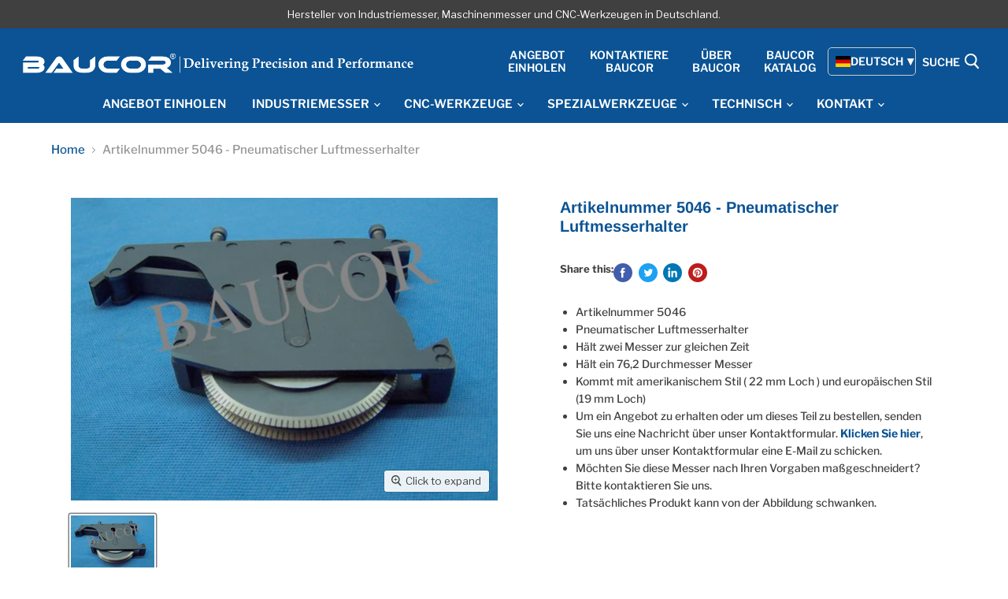

--- FILE ---
content_type: text/html; charset=utf-8
request_url: https://www.baucor.de/products/artikelnummer-5046-pneumatischer-luftmesserhalter
body_size: 41985
content:




<!doctype html>
<html class="no-js no-touch" lang="{{ shop.locale }}">
  <head>
    <meta charset="utf-8">
    <meta http-equiv="x-ua-compatible" content="IE=edge">
    

    <link rel="preconnect" href="https://cdn.shopify.com">
    <link rel="preconnect" href="https://fonts.shopifycdn.com">
    <link rel="preconnect" href="https://v.shopify.com">
    <link rel="preconnect" href="https://cdn.shopifycloud.com">
    


    <title>
      
   

      
      Artikelnummer 5046 - Pneumatischer Luftmesserhalter | BAUCOR
, Industrieklingen, Deutschland, Hersteller von maßgefertigten CNC-Werkzeugen, Fräswerkzeugen, Schaftfräsern, Bohrern, Reibahlen, Gewindebohrern, Gewindeschneidwerkzeugen in Deutschland, Industriemesser Hersteller, Großhandel und Lieferant, Spezialwerkzeuge, Stanzmesser, Kundenspezifische Schneidmesser, Medizinische Messer und Chirurgische Klingen, Verschleißfeste Hartmetallteile, Remscheid, Mannheim, Solingen, Deutschland, Europa, Vereinigte Staaten von Amerika, USA | BAUCOR® Deutschland</title>
    

    
      <meta name="description" content="﻿Artikelnummer 5046 Pneumatischer Luftmesserhalter Hält zwei Messer zur gleichen Zeit Hält ein 76,2 Durchmesser Messer Kommt mit amerikanischem Stil ( 22 mm Loch ) und europäischen Stil (19 mm Loch) Um ein Angebot zu erhalten oder um dieses Teil zu bestellen, senden Sie uns eine Nachricht über unser Kontaktformular. Kl">
    

    
  <link rel="shortcut icon" href="//www.baucor.de/cdn/shop/files/favicon_32x32.png?v=1711402670" type="image/png">


    
      <link rel="canonical" href="https://www.baucor.de/products/artikelnummer-5046-pneumatischer-luftmesserhalter" />
    

    <meta name="viewport" content="width=device-width">

    
    















<meta property="og:site_name" content="BAUCOR® Deutschland">
<meta property="og:url" content="https:///products/artikelnummer-5046-pneumatischer-luftmesserhalter">
<meta property="og:title" content="Artikelnummer 5046 - Pneumatischer Luftmesserhalter">
<meta property="og:type" content="website">
<meta property="og:description" content="﻿Artikelnummer 5046 Pneumatischer Luftmesserhalter Hält zwei Messer zur gleichen Zeit Hält ein 76,2 Durchmesser Messer Kommt mit amerikanischem Stil ( 22 mm Loch ) und europäischen Stil (19 mm Loch) Um ein Angebot zu erhalten oder um dieses Teil zu bestellen, senden Sie uns eine Nachricht über unser Kontaktformular. Kl">




    
    
    

    
    
    <meta
      property="og:image"
      content="https://www.baucor.de/cdn/shop/products/CKB-K096DH_1200x851.jpg?v=1485247444"
    />
    <meta
      property="og:image:secure_url"
      content="https://www.baucor.de/cdn/shop/products/CKB-K096DH_1200x851.jpg?v=1485247444"
    />
    <meta property="og:image:width" content="1200" />
    <meta property="og:image:height" content="851" />
    
    
    <meta property="og:image:alt" content="Social media image" />
  
















<meta name="twitter:title" content="Artikelnummer 5046 - Pneumatischer Luftmesserhalter | BAUCOR">
<meta name="twitter:description" content="﻿Artikelnummer 5046 Pneumatischer Luftmesserhalter Hält zwei Messer zur gleichen Zeit Hält ein 76,2 Durchmesser Messer Kommt mit amerikanischem Stil ( 22 mm Loch ) und europäischen Stil (19 mm Loch) Um ein Angebot zu erhalten oder um dieses Teil zu bestellen, senden Sie uns eine Nachricht über unser Kontaktformular. Kl">


    
    
    
      
      
      <meta name="twitter:card" content="summary_large_image">
    
    
    <meta
      property="twitter:image"
      content="https://www.baucor.de/cdn/shop/products/CKB-K096DH_1200x600_crop_center.jpg?v=1485247444"
    />
    <meta property="twitter:image:width" content="1200" />
    <meta property="twitter:image:height" content="600" />
    
    
    <meta property="twitter:image:alt" content="Social media image" />
  



    <link rel="preload" href="//www.baucor.de/cdn/fonts/libre_franklin/librefranklin_n6.c976b0b721ea92417572301ef17640150832a2b9.woff2" as="font" crossorigin="anonymous">
    <link rel="preload" as="style" href="//www.baucor.de/cdn/shop/t/17/assets/theme.css?v=102385626252967198251763463078">

    <script>window.performance && window.performance.mark && window.performance.mark('shopify.content_for_header.start');</script><meta id="shopify-digital-wallet" name="shopify-digital-wallet" content="/16952229/digital_wallets/dialog">
<link rel="alternate" type="application/json+oembed" href="https://www.baucor.de/products/artikelnummer-5046-pneumatischer-luftmesserhalter.oembed">
<script async="async" src="/checkouts/internal/preloads.js?locale=en-DE"></script>
<script id="shopify-features" type="application/json">{"accessToken":"da086492b6bcf86f6061a892be180f8c","betas":["rich-media-storefront-analytics"],"domain":"www.baucor.de","predictiveSearch":true,"shopId":16952229,"locale":"en"}</script>
<script>var Shopify = Shopify || {};
Shopify.shop = "baucor-de.myshopify.com";
Shopify.locale = "en";
Shopify.currency = {"active":"EUR","rate":"1.0"};
Shopify.country = "DE";
Shopify.theme = {"name":"BAUCOR DE - 14 OCTOBER 2024 (DO NOT MODIFY)","id":173187957002,"schema_name":"Empire","schema_version":"5.4.0","theme_store_id":null,"role":"main"};
Shopify.theme.handle = "null";
Shopify.theme.style = {"id":null,"handle":null};
Shopify.cdnHost = "www.baucor.de/cdn";
Shopify.routes = Shopify.routes || {};
Shopify.routes.root = "/";</script>
<script type="module">!function(o){(o.Shopify=o.Shopify||{}).modules=!0}(window);</script>
<script>!function(o){function n(){var o=[];function n(){o.push(Array.prototype.slice.apply(arguments))}return n.q=o,n}var t=o.Shopify=o.Shopify||{};t.loadFeatures=n(),t.autoloadFeatures=n()}(window);</script>
<script id="shop-js-analytics" type="application/json">{"pageType":"product"}</script>
<script defer="defer" async type="module" src="//www.baucor.de/cdn/shopifycloud/shop-js/modules/v2/client.init-shop-cart-sync_BT-GjEfc.en.esm.js"></script>
<script defer="defer" async type="module" src="//www.baucor.de/cdn/shopifycloud/shop-js/modules/v2/chunk.common_D58fp_Oc.esm.js"></script>
<script defer="defer" async type="module" src="//www.baucor.de/cdn/shopifycloud/shop-js/modules/v2/chunk.modal_xMitdFEc.esm.js"></script>
<script type="module">
  await import("//www.baucor.de/cdn/shopifycloud/shop-js/modules/v2/client.init-shop-cart-sync_BT-GjEfc.en.esm.js");
await import("//www.baucor.de/cdn/shopifycloud/shop-js/modules/v2/chunk.common_D58fp_Oc.esm.js");
await import("//www.baucor.de/cdn/shopifycloud/shop-js/modules/v2/chunk.modal_xMitdFEc.esm.js");

  window.Shopify.SignInWithShop?.initShopCartSync?.({"fedCMEnabled":true,"windoidEnabled":true});

</script>
<script id="__st">var __st={"a":16952229,"offset":3600,"reqid":"1a39d375-2386-4d43-9b55-11c6c14a0097-1769064157","pageurl":"www.baucor.de\/products\/artikelnummer-5046-pneumatischer-luftmesserhalter","u":"8cc4113c03d7","p":"product","rtyp":"product","rid":8510777745};</script>
<script>window.ShopifyPaypalV4VisibilityTracking = true;</script>
<script id="captcha-bootstrap">!function(){'use strict';const t='contact',e='account',n='new_comment',o=[[t,t],['blogs',n],['comments',n],[t,'customer']],c=[[e,'customer_login'],[e,'guest_login'],[e,'recover_customer_password'],[e,'create_customer']],r=t=>t.map((([t,e])=>`form[action*='/${t}']:not([data-nocaptcha='true']) input[name='form_type'][value='${e}']`)).join(','),a=t=>()=>t?[...document.querySelectorAll(t)].map((t=>t.form)):[];function s(){const t=[...o],e=r(t);return a(e)}const i='password',u='form_key',d=['recaptcha-v3-token','g-recaptcha-response','h-captcha-response',i],f=()=>{try{return window.sessionStorage}catch{return}},m='__shopify_v',_=t=>t.elements[u];function p(t,e,n=!1){try{const o=window.sessionStorage,c=JSON.parse(o.getItem(e)),{data:r}=function(t){const{data:e,action:n}=t;return t[m]||n?{data:e,action:n}:{data:t,action:n}}(c);for(const[e,n]of Object.entries(r))t.elements[e]&&(t.elements[e].value=n);n&&o.removeItem(e)}catch(o){console.error('form repopulation failed',{error:o})}}const l='form_type',E='cptcha';function T(t){t.dataset[E]=!0}const w=window,h=w.document,L='Shopify',v='ce_forms',y='captcha';let A=!1;((t,e)=>{const n=(g='f06e6c50-85a8-45c8-87d0-21a2b65856fe',I='https://cdn.shopify.com/shopifycloud/storefront-forms-hcaptcha/ce_storefront_forms_captcha_hcaptcha.v1.5.2.iife.js',D={infoText:'Protected by hCaptcha',privacyText:'Privacy',termsText:'Terms'},(t,e,n)=>{const o=w[L][v],c=o.bindForm;if(c)return c(t,g,e,D).then(n);var r;o.q.push([[t,g,e,D],n]),r=I,A||(h.body.append(Object.assign(h.createElement('script'),{id:'captcha-provider',async:!0,src:r})),A=!0)});var g,I,D;w[L]=w[L]||{},w[L][v]=w[L][v]||{},w[L][v].q=[],w[L][y]=w[L][y]||{},w[L][y].protect=function(t,e){n(t,void 0,e),T(t)},Object.freeze(w[L][y]),function(t,e,n,w,h,L){const[v,y,A,g]=function(t,e,n){const i=e?o:[],u=t?c:[],d=[...i,...u],f=r(d),m=r(i),_=r(d.filter((([t,e])=>n.includes(e))));return[a(f),a(m),a(_),s()]}(w,h,L),I=t=>{const e=t.target;return e instanceof HTMLFormElement?e:e&&e.form},D=t=>v().includes(t);t.addEventListener('submit',(t=>{const e=I(t);if(!e)return;const n=D(e)&&!e.dataset.hcaptchaBound&&!e.dataset.recaptchaBound,o=_(e),c=g().includes(e)&&(!o||!o.value);(n||c)&&t.preventDefault(),c&&!n&&(function(t){try{if(!f())return;!function(t){const e=f();if(!e)return;const n=_(t);if(!n)return;const o=n.value;o&&e.removeItem(o)}(t);const e=Array.from(Array(32),(()=>Math.random().toString(36)[2])).join('');!function(t,e){_(t)||t.append(Object.assign(document.createElement('input'),{type:'hidden',name:u})),t.elements[u].value=e}(t,e),function(t,e){const n=f();if(!n)return;const o=[...t.querySelectorAll(`input[type='${i}']`)].map((({name:t})=>t)),c=[...d,...o],r={};for(const[a,s]of new FormData(t).entries())c.includes(a)||(r[a]=s);n.setItem(e,JSON.stringify({[m]:1,action:t.action,data:r}))}(t,e)}catch(e){console.error('failed to persist form',e)}}(e),e.submit())}));const S=(t,e)=>{t&&!t.dataset[E]&&(n(t,e.some((e=>e===t))),T(t))};for(const o of['focusin','change'])t.addEventListener(o,(t=>{const e=I(t);D(e)&&S(e,y())}));const B=e.get('form_key'),M=e.get(l),P=B&&M;t.addEventListener('DOMContentLoaded',(()=>{const t=y();if(P)for(const e of t)e.elements[l].value===M&&p(e,B);[...new Set([...A(),...v().filter((t=>'true'===t.dataset.shopifyCaptcha))])].forEach((e=>S(e,t)))}))}(h,new URLSearchParams(w.location.search),n,t,e,['guest_login'])})(!0,!0)}();</script>
<script integrity="sha256-4kQ18oKyAcykRKYeNunJcIwy7WH5gtpwJnB7kiuLZ1E=" data-source-attribution="shopify.loadfeatures" defer="defer" src="//www.baucor.de/cdn/shopifycloud/storefront/assets/storefront/load_feature-a0a9edcb.js" crossorigin="anonymous"></script>
<script data-source-attribution="shopify.dynamic_checkout.dynamic.init">var Shopify=Shopify||{};Shopify.PaymentButton=Shopify.PaymentButton||{isStorefrontPortableWallets:!0,init:function(){window.Shopify.PaymentButton.init=function(){};var t=document.createElement("script");t.src="https://www.baucor.de/cdn/shopifycloud/portable-wallets/latest/portable-wallets.en.js",t.type="module",document.head.appendChild(t)}};
</script>
<script data-source-attribution="shopify.dynamic_checkout.buyer_consent">
  function portableWalletsHideBuyerConsent(e){var t=document.getElementById("shopify-buyer-consent"),n=document.getElementById("shopify-subscription-policy-button");t&&n&&(t.classList.add("hidden"),t.setAttribute("aria-hidden","true"),n.removeEventListener("click",e))}function portableWalletsShowBuyerConsent(e){var t=document.getElementById("shopify-buyer-consent"),n=document.getElementById("shopify-subscription-policy-button");t&&n&&(t.classList.remove("hidden"),t.removeAttribute("aria-hidden"),n.addEventListener("click",e))}window.Shopify?.PaymentButton&&(window.Shopify.PaymentButton.hideBuyerConsent=portableWalletsHideBuyerConsent,window.Shopify.PaymentButton.showBuyerConsent=portableWalletsShowBuyerConsent);
</script>
<script data-source-attribution="shopify.dynamic_checkout.cart.bootstrap">document.addEventListener("DOMContentLoaded",(function(){function t(){return document.querySelector("shopify-accelerated-checkout-cart, shopify-accelerated-checkout")}if(t())Shopify.PaymentButton.init();else{new MutationObserver((function(e,n){t()&&(Shopify.PaymentButton.init(),n.disconnect())})).observe(document.body,{childList:!0,subtree:!0})}}));
</script>

<script>window.performance && window.performance.mark && window.performance.mark('shopify.content_for_header.end');</script>

    <link href="//www.baucor.de/cdn/shop/t/17/assets/theme.css?v=102385626252967198251763463078" rel="stylesheet" type="text/css" media="all" />
    <link href="//www.baucor.de/cdn/shop/t/17/assets/ripple.css?v=89494619418437521891728777923" rel="stylesheet" type="text/css" media="all" />
    <link rel="stylesheet" href="https://cdn.shopify.com/shopifycloud/shopify-plyr/v1.0/shopify-plyr.css">
	<link href="//www.baucor.de/cdn/shop/t/17/assets/sypnosis.css?v=184432056982810267191766486690" rel="stylesheet" type="text/css" media="all" />

     
    
  <script src="https://ajax.googleapis.com/ajax/libs/jquery/3.7.1/jquery.min.js"></script>

  <script src="//www.baucor.de/cdn/shop/t/17/assets/custom.js?v=133741972264732241321755781339" type="text/javascript"></script>
    
    
    <script>
      window.Theme = window.Theme || {};
      window.Theme.routes = {
        "root_url": "/",
        "account_url": "/account",
        "account_login_url": "https://shopify.com/16952229/account?locale=en&region_country=DE",
        "account_logout_url": "/account/logout",
        "account_register_url": "https://shopify.com/16952229/account?locale=en",
        "account_addresses_url": "/account/addresses",
        "collections_url": "/collections",
        "all_products_collection_url": "/collections/all",
        "search_url": "/search",
        "cart_url": "/cart",
        "cart_add_url": "/cart/add",
        "cart_change_url": "/cart/change",
        "cart_clear_url": "/cart/clear",
        "product_recommendations_url": "/recommendations/products",
      };
    </script>
  <!-- BEGIN app block: shopify://apps/consentmo-gdpr/blocks/gdpr_cookie_consent/4fbe573f-a377-4fea-9801-3ee0858cae41 -->


<!-- END app block --><script src="https://cdn.shopify.com/extensions/019be09f-5230-7d79-87aa-f6db3969c39b/consentmo-gdpr-581/assets/consentmo_cookie_consent.js" type="text/javascript" defer="defer"></script>
<link href="https://monorail-edge.shopifysvc.com" rel="dns-prefetch">
<script>(function(){if ("sendBeacon" in navigator && "performance" in window) {try {var session_token_from_headers = performance.getEntriesByType('navigation')[0].serverTiming.find(x => x.name == '_s').description;} catch {var session_token_from_headers = undefined;}var session_cookie_matches = document.cookie.match(/_shopify_s=([^;]*)/);var session_token_from_cookie = session_cookie_matches && session_cookie_matches.length === 2 ? session_cookie_matches[1] : "";var session_token = session_token_from_headers || session_token_from_cookie || "";function handle_abandonment_event(e) {var entries = performance.getEntries().filter(function(entry) {return /monorail-edge.shopifysvc.com/.test(entry.name);});if (!window.abandonment_tracked && entries.length === 0) {window.abandonment_tracked = true;var currentMs = Date.now();var navigation_start = performance.timing.navigationStart;var payload = {shop_id: 16952229,url: window.location.href,navigation_start,duration: currentMs - navigation_start,session_token,page_type: "product"};window.navigator.sendBeacon("https://monorail-edge.shopifysvc.com/v1/produce", JSON.stringify({schema_id: "online_store_buyer_site_abandonment/1.1",payload: payload,metadata: {event_created_at_ms: currentMs,event_sent_at_ms: currentMs}}));}}window.addEventListener('pagehide', handle_abandonment_event);}}());</script>
<script id="web-pixels-manager-setup">(function e(e,d,r,n,o){if(void 0===o&&(o={}),!Boolean(null===(a=null===(i=window.Shopify)||void 0===i?void 0:i.analytics)||void 0===a?void 0:a.replayQueue)){var i,a;window.Shopify=window.Shopify||{};var t=window.Shopify;t.analytics=t.analytics||{};var s=t.analytics;s.replayQueue=[],s.publish=function(e,d,r){return s.replayQueue.push([e,d,r]),!0};try{self.performance.mark("wpm:start")}catch(e){}var l=function(){var e={modern:/Edge?\/(1{2}[4-9]|1[2-9]\d|[2-9]\d{2}|\d{4,})\.\d+(\.\d+|)|Firefox\/(1{2}[4-9]|1[2-9]\d|[2-9]\d{2}|\d{4,})\.\d+(\.\d+|)|Chrom(ium|e)\/(9{2}|\d{3,})\.\d+(\.\d+|)|(Maci|X1{2}).+ Version\/(15\.\d+|(1[6-9]|[2-9]\d|\d{3,})\.\d+)([,.]\d+|)( \(\w+\)|)( Mobile\/\w+|) Safari\/|Chrome.+OPR\/(9{2}|\d{3,})\.\d+\.\d+|(CPU[ +]OS|iPhone[ +]OS|CPU[ +]iPhone|CPU IPhone OS|CPU iPad OS)[ +]+(15[._]\d+|(1[6-9]|[2-9]\d|\d{3,})[._]\d+)([._]\d+|)|Android:?[ /-](13[3-9]|1[4-9]\d|[2-9]\d{2}|\d{4,})(\.\d+|)(\.\d+|)|Android.+Firefox\/(13[5-9]|1[4-9]\d|[2-9]\d{2}|\d{4,})\.\d+(\.\d+|)|Android.+Chrom(ium|e)\/(13[3-9]|1[4-9]\d|[2-9]\d{2}|\d{4,})\.\d+(\.\d+|)|SamsungBrowser\/([2-9]\d|\d{3,})\.\d+/,legacy:/Edge?\/(1[6-9]|[2-9]\d|\d{3,})\.\d+(\.\d+|)|Firefox\/(5[4-9]|[6-9]\d|\d{3,})\.\d+(\.\d+|)|Chrom(ium|e)\/(5[1-9]|[6-9]\d|\d{3,})\.\d+(\.\d+|)([\d.]+$|.*Safari\/(?![\d.]+ Edge\/[\d.]+$))|(Maci|X1{2}).+ Version\/(10\.\d+|(1[1-9]|[2-9]\d|\d{3,})\.\d+)([,.]\d+|)( \(\w+\)|)( Mobile\/\w+|) Safari\/|Chrome.+OPR\/(3[89]|[4-9]\d|\d{3,})\.\d+\.\d+|(CPU[ +]OS|iPhone[ +]OS|CPU[ +]iPhone|CPU IPhone OS|CPU iPad OS)[ +]+(10[._]\d+|(1[1-9]|[2-9]\d|\d{3,})[._]\d+)([._]\d+|)|Android:?[ /-](13[3-9]|1[4-9]\d|[2-9]\d{2}|\d{4,})(\.\d+|)(\.\d+|)|Mobile Safari.+OPR\/([89]\d|\d{3,})\.\d+\.\d+|Android.+Firefox\/(13[5-9]|1[4-9]\d|[2-9]\d{2}|\d{4,})\.\d+(\.\d+|)|Android.+Chrom(ium|e)\/(13[3-9]|1[4-9]\d|[2-9]\d{2}|\d{4,})\.\d+(\.\d+|)|Android.+(UC? ?Browser|UCWEB|U3)[ /]?(15\.([5-9]|\d{2,})|(1[6-9]|[2-9]\d|\d{3,})\.\d+)\.\d+|SamsungBrowser\/(5\.\d+|([6-9]|\d{2,})\.\d+)|Android.+MQ{2}Browser\/(14(\.(9|\d{2,})|)|(1[5-9]|[2-9]\d|\d{3,})(\.\d+|))(\.\d+|)|K[Aa][Ii]OS\/(3\.\d+|([4-9]|\d{2,})\.\d+)(\.\d+|)/},d=e.modern,r=e.legacy,n=navigator.userAgent;return n.match(d)?"modern":n.match(r)?"legacy":"unknown"}(),u="modern"===l?"modern":"legacy",c=(null!=n?n:{modern:"",legacy:""})[u],f=function(e){return[e.baseUrl,"/wpm","/b",e.hashVersion,"modern"===e.buildTarget?"m":"l",".js"].join("")}({baseUrl:d,hashVersion:r,buildTarget:u}),m=function(e){var d=e.version,r=e.bundleTarget,n=e.surface,o=e.pageUrl,i=e.monorailEndpoint;return{emit:function(e){var a=e.status,t=e.errorMsg,s=(new Date).getTime(),l=JSON.stringify({metadata:{event_sent_at_ms:s},events:[{schema_id:"web_pixels_manager_load/3.1",payload:{version:d,bundle_target:r,page_url:o,status:a,surface:n,error_msg:t},metadata:{event_created_at_ms:s}}]});if(!i)return console&&console.warn&&console.warn("[Web Pixels Manager] No Monorail endpoint provided, skipping logging."),!1;try{return self.navigator.sendBeacon.bind(self.navigator)(i,l)}catch(e){}var u=new XMLHttpRequest;try{return u.open("POST",i,!0),u.setRequestHeader("Content-Type","text/plain"),u.send(l),!0}catch(e){return console&&console.warn&&console.warn("[Web Pixels Manager] Got an unhandled error while logging to Monorail."),!1}}}}({version:r,bundleTarget:l,surface:e.surface,pageUrl:self.location.href,monorailEndpoint:e.monorailEndpoint});try{o.browserTarget=l,function(e){var d=e.src,r=e.async,n=void 0===r||r,o=e.onload,i=e.onerror,a=e.sri,t=e.scriptDataAttributes,s=void 0===t?{}:t,l=document.createElement("script"),u=document.querySelector("head"),c=document.querySelector("body");if(l.async=n,l.src=d,a&&(l.integrity=a,l.crossOrigin="anonymous"),s)for(var f in s)if(Object.prototype.hasOwnProperty.call(s,f))try{l.dataset[f]=s[f]}catch(e){}if(o&&l.addEventListener("load",o),i&&l.addEventListener("error",i),u)u.appendChild(l);else{if(!c)throw new Error("Did not find a head or body element to append the script");c.appendChild(l)}}({src:f,async:!0,onload:function(){if(!function(){var e,d;return Boolean(null===(d=null===(e=window.Shopify)||void 0===e?void 0:e.analytics)||void 0===d?void 0:d.initialized)}()){var d=window.webPixelsManager.init(e)||void 0;if(d){var r=window.Shopify.analytics;r.replayQueue.forEach((function(e){var r=e[0],n=e[1],o=e[2];d.publishCustomEvent(r,n,o)})),r.replayQueue=[],r.publish=d.publishCustomEvent,r.visitor=d.visitor,r.initialized=!0}}},onerror:function(){return m.emit({status:"failed",errorMsg:"".concat(f," has failed to load")})},sri:function(e){var d=/^sha384-[A-Za-z0-9+/=]+$/;return"string"==typeof e&&d.test(e)}(c)?c:"",scriptDataAttributes:o}),m.emit({status:"loading"})}catch(e){m.emit({status:"failed",errorMsg:(null==e?void 0:e.message)||"Unknown error"})}}})({shopId: 16952229,storefrontBaseUrl: "https://www.baucor.de",extensionsBaseUrl: "https://extensions.shopifycdn.com/cdn/shopifycloud/web-pixels-manager",monorailEndpoint: "https://monorail-edge.shopifysvc.com/unstable/produce_batch",surface: "storefront-renderer",enabledBetaFlags: ["2dca8a86"],webPixelsConfigList: [{"id":"970457354","configuration":"{\"config\":\"{\\\"pixel_id\\\":\\\"G-BRE4X0YWZD\\\",\\\"gtag_events\\\":[{\\\"type\\\":\\\"purchase\\\",\\\"action_label\\\":\\\"G-BRE4X0YWZD\\\"},{\\\"type\\\":\\\"page_view\\\",\\\"action_label\\\":\\\"G-BRE4X0YWZD\\\"},{\\\"type\\\":\\\"view_item\\\",\\\"action_label\\\":\\\"G-BRE4X0YWZD\\\"},{\\\"type\\\":\\\"search\\\",\\\"action_label\\\":\\\"G-BRE4X0YWZD\\\"},{\\\"type\\\":\\\"add_to_cart\\\",\\\"action_label\\\":\\\"G-BRE4X0YWZD\\\"},{\\\"type\\\":\\\"begin_checkout\\\",\\\"action_label\\\":\\\"G-BRE4X0YWZD\\\"},{\\\"type\\\":\\\"add_payment_info\\\",\\\"action_label\\\":\\\"G-BRE4X0YWZD\\\"}],\\\"enable_monitoring_mode\\\":false}\"}","eventPayloadVersion":"v1","runtimeContext":"OPEN","scriptVersion":"b2a88bafab3e21179ed38636efcd8a93","type":"APP","apiClientId":1780363,"privacyPurposes":[],"dataSharingAdjustments":{"protectedCustomerApprovalScopes":["read_customer_address","read_customer_email","read_customer_name","read_customer_personal_data","read_customer_phone"]}},{"id":"shopify-app-pixel","configuration":"{}","eventPayloadVersion":"v1","runtimeContext":"STRICT","scriptVersion":"0450","apiClientId":"shopify-pixel","type":"APP","privacyPurposes":["ANALYTICS","MARKETING"]},{"id":"shopify-custom-pixel","eventPayloadVersion":"v1","runtimeContext":"LAX","scriptVersion":"0450","apiClientId":"shopify-pixel","type":"CUSTOM","privacyPurposes":["ANALYTICS","MARKETING"]}],isMerchantRequest: false,initData: {"shop":{"name":"BAUCOR® Deutschland","paymentSettings":{"currencyCode":"EUR"},"myshopifyDomain":"baucor-de.myshopify.com","countryCode":"US","storefrontUrl":"https:\/\/www.baucor.de"},"customer":null,"cart":null,"checkout":null,"productVariants":[{"price":{"amount":0.0,"currencyCode":"EUR"},"product":{"title":"Artikelnummer 5046 - Pneumatischer Luftmesserhalter","vendor":"BAUCOR","id":"8510777745","untranslatedTitle":"Artikelnummer 5046 - Pneumatischer Luftmesserhalter","url":"\/products\/artikelnummer-5046-pneumatischer-luftmesserhalter","type":""},"id":"28985555089","image":{"src":"\/\/www.baucor.de\/cdn\/shop\/products\/CKB-K096DH.jpg?v=1485247444"},"sku":"5046","title":"Default Title","untranslatedTitle":"Default Title"}],"purchasingCompany":null},},"https://www.baucor.de/cdn","fcfee988w5aeb613cpc8e4bc33m6693e112",{"modern":"","legacy":""},{"shopId":"16952229","storefrontBaseUrl":"https:\/\/www.baucor.de","extensionBaseUrl":"https:\/\/extensions.shopifycdn.com\/cdn\/shopifycloud\/web-pixels-manager","surface":"storefront-renderer","enabledBetaFlags":"[\"2dca8a86\"]","isMerchantRequest":"false","hashVersion":"fcfee988w5aeb613cpc8e4bc33m6693e112","publish":"custom","events":"[[\"page_viewed\",{}],[\"product_viewed\",{\"productVariant\":{\"price\":{\"amount\":0.0,\"currencyCode\":\"EUR\"},\"product\":{\"title\":\"Artikelnummer 5046 - Pneumatischer Luftmesserhalter\",\"vendor\":\"BAUCOR\",\"id\":\"8510777745\",\"untranslatedTitle\":\"Artikelnummer 5046 - Pneumatischer Luftmesserhalter\",\"url\":\"\/products\/artikelnummer-5046-pneumatischer-luftmesserhalter\",\"type\":\"\"},\"id\":\"28985555089\",\"image\":{\"src\":\"\/\/www.baucor.de\/cdn\/shop\/products\/CKB-K096DH.jpg?v=1485247444\"},\"sku\":\"5046\",\"title\":\"Default Title\",\"untranslatedTitle\":\"Default Title\"}}]]"});</script><script>
  window.ShopifyAnalytics = window.ShopifyAnalytics || {};
  window.ShopifyAnalytics.meta = window.ShopifyAnalytics.meta || {};
  window.ShopifyAnalytics.meta.currency = 'EUR';
  var meta = {"product":{"id":8510777745,"gid":"gid:\/\/shopify\/Product\/8510777745","vendor":"BAUCOR","type":"","handle":"artikelnummer-5046-pneumatischer-luftmesserhalter","variants":[{"id":28985555089,"price":0,"name":"Artikelnummer 5046 - Pneumatischer Luftmesserhalter","public_title":null,"sku":"5046"}],"remote":false},"page":{"pageType":"product","resourceType":"product","resourceId":8510777745,"requestId":"1a39d375-2386-4d43-9b55-11c6c14a0097-1769064157"}};
  for (var attr in meta) {
    window.ShopifyAnalytics.meta[attr] = meta[attr];
  }
</script>
<script class="analytics">
  (function () {
    var customDocumentWrite = function(content) {
      var jquery = null;

      if (window.jQuery) {
        jquery = window.jQuery;
      } else if (window.Checkout && window.Checkout.$) {
        jquery = window.Checkout.$;
      }

      if (jquery) {
        jquery('body').append(content);
      }
    };

    var hasLoggedConversion = function(token) {
      if (token) {
        return document.cookie.indexOf('loggedConversion=' + token) !== -1;
      }
      return false;
    }

    var setCookieIfConversion = function(token) {
      if (token) {
        var twoMonthsFromNow = new Date(Date.now());
        twoMonthsFromNow.setMonth(twoMonthsFromNow.getMonth() + 2);

        document.cookie = 'loggedConversion=' + token + '; expires=' + twoMonthsFromNow;
      }
    }

    var trekkie = window.ShopifyAnalytics.lib = window.trekkie = window.trekkie || [];
    if (trekkie.integrations) {
      return;
    }
    trekkie.methods = [
      'identify',
      'page',
      'ready',
      'track',
      'trackForm',
      'trackLink'
    ];
    trekkie.factory = function(method) {
      return function() {
        var args = Array.prototype.slice.call(arguments);
        args.unshift(method);
        trekkie.push(args);
        return trekkie;
      };
    };
    for (var i = 0; i < trekkie.methods.length; i++) {
      var key = trekkie.methods[i];
      trekkie[key] = trekkie.factory(key);
    }
    trekkie.load = function(config) {
      trekkie.config = config || {};
      trekkie.config.initialDocumentCookie = document.cookie;
      var first = document.getElementsByTagName('script')[0];
      var script = document.createElement('script');
      script.type = 'text/javascript';
      script.onerror = function(e) {
        var scriptFallback = document.createElement('script');
        scriptFallback.type = 'text/javascript';
        scriptFallback.onerror = function(error) {
                var Monorail = {
      produce: function produce(monorailDomain, schemaId, payload) {
        var currentMs = new Date().getTime();
        var event = {
          schema_id: schemaId,
          payload: payload,
          metadata: {
            event_created_at_ms: currentMs,
            event_sent_at_ms: currentMs
          }
        };
        return Monorail.sendRequest("https://" + monorailDomain + "/v1/produce", JSON.stringify(event));
      },
      sendRequest: function sendRequest(endpointUrl, payload) {
        // Try the sendBeacon API
        if (window && window.navigator && typeof window.navigator.sendBeacon === 'function' && typeof window.Blob === 'function' && !Monorail.isIos12()) {
          var blobData = new window.Blob([payload], {
            type: 'text/plain'
          });

          if (window.navigator.sendBeacon(endpointUrl, blobData)) {
            return true;
          } // sendBeacon was not successful

        } // XHR beacon

        var xhr = new XMLHttpRequest();

        try {
          xhr.open('POST', endpointUrl);
          xhr.setRequestHeader('Content-Type', 'text/plain');
          xhr.send(payload);
        } catch (e) {
          console.log(e);
        }

        return false;
      },
      isIos12: function isIos12() {
        return window.navigator.userAgent.lastIndexOf('iPhone; CPU iPhone OS 12_') !== -1 || window.navigator.userAgent.lastIndexOf('iPad; CPU OS 12_') !== -1;
      }
    };
    Monorail.produce('monorail-edge.shopifysvc.com',
      'trekkie_storefront_load_errors/1.1',
      {shop_id: 16952229,
      theme_id: 173187957002,
      app_name: "storefront",
      context_url: window.location.href,
      source_url: "//www.baucor.de/cdn/s/trekkie.storefront.1bbfab421998800ff09850b62e84b8915387986d.min.js"});

        };
        scriptFallback.async = true;
        scriptFallback.src = '//www.baucor.de/cdn/s/trekkie.storefront.1bbfab421998800ff09850b62e84b8915387986d.min.js';
        first.parentNode.insertBefore(scriptFallback, first);
      };
      script.async = true;
      script.src = '//www.baucor.de/cdn/s/trekkie.storefront.1bbfab421998800ff09850b62e84b8915387986d.min.js';
      first.parentNode.insertBefore(script, first);
    };
    trekkie.load(
      {"Trekkie":{"appName":"storefront","development":false,"defaultAttributes":{"shopId":16952229,"isMerchantRequest":null,"themeId":173187957002,"themeCityHash":"3493589832220208798","contentLanguage":"en","currency":"EUR","eventMetadataId":"507e0dcd-3bc4-4cd6-a78a-d9852bbaf431"},"isServerSideCookieWritingEnabled":true,"monorailRegion":"shop_domain","enabledBetaFlags":["65f19447"]},"Session Attribution":{},"S2S":{"facebookCapiEnabled":false,"source":"trekkie-storefront-renderer","apiClientId":580111}}
    );

    var loaded = false;
    trekkie.ready(function() {
      if (loaded) return;
      loaded = true;

      window.ShopifyAnalytics.lib = window.trekkie;

      var originalDocumentWrite = document.write;
      document.write = customDocumentWrite;
      try { window.ShopifyAnalytics.merchantGoogleAnalytics.call(this); } catch(error) {};
      document.write = originalDocumentWrite;

      window.ShopifyAnalytics.lib.page(null,{"pageType":"product","resourceType":"product","resourceId":8510777745,"requestId":"1a39d375-2386-4d43-9b55-11c6c14a0097-1769064157","shopifyEmitted":true});

      var match = window.location.pathname.match(/checkouts\/(.+)\/(thank_you|post_purchase)/)
      var token = match? match[1]: undefined;
      if (!hasLoggedConversion(token)) {
        setCookieIfConversion(token);
        window.ShopifyAnalytics.lib.track("Viewed Product",{"currency":"EUR","variantId":28985555089,"productId":8510777745,"productGid":"gid:\/\/shopify\/Product\/8510777745","name":"Artikelnummer 5046 - Pneumatischer Luftmesserhalter","price":"0.00","sku":"5046","brand":"BAUCOR","variant":null,"category":"","nonInteraction":true,"remote":false},undefined,undefined,{"shopifyEmitted":true});
      window.ShopifyAnalytics.lib.track("monorail:\/\/trekkie_storefront_viewed_product\/1.1",{"currency":"EUR","variantId":28985555089,"productId":8510777745,"productGid":"gid:\/\/shopify\/Product\/8510777745","name":"Artikelnummer 5046 - Pneumatischer Luftmesserhalter","price":"0.00","sku":"5046","brand":"BAUCOR","variant":null,"category":"","nonInteraction":true,"remote":false,"referer":"https:\/\/www.baucor.de\/products\/artikelnummer-5046-pneumatischer-luftmesserhalter"});
      }
    });


        var eventsListenerScript = document.createElement('script');
        eventsListenerScript.async = true;
        eventsListenerScript.src = "//www.baucor.de/cdn/shopifycloud/storefront/assets/shop_events_listener-3da45d37.js";
        document.getElementsByTagName('head')[0].appendChild(eventsListenerScript);

})();</script>
<script
  defer
  src="https://www.baucor.de/cdn/shopifycloud/perf-kit/shopify-perf-kit-3.0.4.min.js"
  data-application="storefront-renderer"
  data-shop-id="16952229"
  data-render-region="gcp-us-east1"
  data-page-type="product"
  data-theme-instance-id="173187957002"
  data-theme-name="Empire"
  data-theme-version="5.4.0"
  data-monorail-region="shop_domain"
  data-resource-timing-sampling-rate="10"
  data-shs="true"
  data-shs-beacon="true"
  data-shs-export-with-fetch="true"
  data-shs-logs-sample-rate="1"
  data-shs-beacon-endpoint="https://www.baucor.de/api/collect"
></script>
</head>
  



  <body class="template-product page- tem- " data-instant-allow-query-string >
    <script>
      document.documentElement.className=document.documentElement.className.replace(/\bno-js\b/,'js');
      if(window.Shopify&&window.Shopify.designMode)document.documentElement.className+=' in-theme-editor';
      if(('ontouchstart' in window)||window.DocumentTouch&&document instanceof DocumentTouch)document.documentElement.className=document.documentElement.className.replace(/\bno-touch\b/,'has-touch');
    </script>
    <a class="skip-to-main" href="#site-main">Skip to content</a>
    
    <header
      class="site-header site-header-nav--open"
      role="banner"
      data-site-header
    >
      
      <div id="shopify-section-static-announcement" class="shopify-section site-announcement"><script
  type="application/json"
  data-section-id="static-announcement"
  data-section-type="static-announcement">
</script>









  
    <div
      class="
        announcement-bar
        
      "
      style="
        color: #ffffff;
        background: #404040;
      ">
      

      
        <div class="announcement-bar-text">
          Hersteller von Industriemesser, Maschinenmesser und CNC-Werkzeugen in Deutschland.
          
          
          
        </div>
      

      <div class="announcement-bar-text-mobile">
        
          Hersteller von Industriemesser, Maschinenmesser und CNC-Werkzeugen in Deutschland.
        
      </div>
    </div>
  





</div>
      <div id="shopify-section-static-header" class="shopify-section site-header-wrapper">
<script
  type="application/json"
  data-section-id="static-header"
  data-section-type="static-header"
  data-section-data>
  {
    "settings": {
      "sticky_header": true,
      "live_search": {
        "enable": true,
        "enable_images": true,
        "enable_content": true,
        "money_format": "€{{amount}}",
        "show_mobile_search_bar": true,
        "context": {
          "view_all_results": "View all results",
          "view_all_products": "View all products",
          "content_results": {
            "title": "Pages \u0026amp; Posts",
            "no_results": "No results."
          },
          "no_results_products": {
            "title": "No products for “*terms*”.",
            "title_in_category": "No products for “*terms*” in *category*.",
            "message": "Sorry, we couldn’t find any matches."
          }
        }
      }
    }
  }
</script>




<style data-shopify>
  .site-logo {
    max-width: 500px;
  }

  .site-logo-image {
    max-height: 95px;
  }


@media screen and (min-width: 750px) {
img.site-logo-image.mobilelogo{display:none !important;}
}
@media screen and (max-width: 749px) {
.site-logo-image.desklogo{display:none !important;}
}

  
</style>

 <div class="top-herder-menu headertop">
  <ul class="top_align_items">
      <li class="thon"><a href="/pages/angebot-einholen"><p>ANGEBOT<br/>EINHOLEN</p></a></li>
       
      <li class="thon"><a href="/pages/kontaktiere-uns"><p>KONTAKTIERE<br/>BAUCOR</p></a></li>
       
      <li class="thon"><a href="/pages/uber-uns"><p>ÜBER<br/>BAUCOR</p></a></li>
       
      <li class="thon"><a href="/collections/all"><p>BAUCOR<br/>KATALOG</p></a></li>
       
      
   
    
      
    
    <li class="dropdown language-selector">
  <a href="javascript:void(0)" class="dropdown-toggle dropdown-toggle-one">
    <i class="ly-flag-icon" style="background-image: url(https://v2.langify-app.com/flag-icons/de.svg);"></i>DE
  </a>           
  <ul class="dropdown-menu dropdown-menu-one" style="display:none;">
    <li><a href="https://www.baucor.com"><i class="ly-flag-icon" style="background-image: url(https://cdn.shopify.com/s/files/1/1125/8934/files/us.png?v=1697435566);"></i>English</a></li>
	<li><a href="https://www.baucor.de"><i class="ly-flag-icon" style="background-image: url(https://v2.langify-app.com/flag-icons/de.svg);"></i>Deutsch</a></li>
    <li><a href="https://espanol.baucor.com"><i class="ly-flag-icon" style="background-image: url(https://v2.langify-app.com/flag-icons/es.svg);"></i>Español</a></li>
	<li><a href="https://www.baucor.fr"><i class="ly-flag-icon" style="background-image: url(https://v2.langify-app.com/flag-icons/fr.svg);"></i>Français</a></li> 
	<li><a href="https://www.baucor.it"><i class="ly-flag-icon" style="background-image: url(https://v2.langify-app.com/flag-icons/it.svg);"></i>Italiano</a></li>
    <li><a href="https://www.baucor.nl"><i class="ly-flag-icon" style="background-image: url(https://v2.langify-app.com/flag-icons/nl.svg);"></i>Nederlands</a></li>
	<li><a href="https://danmark.baucor.com"><i class="ly-flag-icon" style="background-image: url(https://v2.langify-app.com/flag-icons/da.svg);"></i>Dansk</a></li>
	<li><a href="https://www.baucor.se"><i class="ly-flag-icon" style="background-image: url(https://v2.langify-app.com/flag-icons/sv.svg);"></i>Svenska</a></li>
	<li><a href="https://norge.baucor.com"><i class="ly-flag-icon" style="background-image: url(https://v2.langify-app.com/flag-icons/no.svg);"></i>Norsk</a></li> 		
	<li><a href="https://www.baucor.cz"><i class="ly-flag-icon" style="background-image: url(https://v2.langify-app.com/flag-icons/cs.svg);"></i>Czech</a></li> 		
	<li><a href="https://www.baucor.pl"><i class="ly-flag-icon" style="background-image: url(https://v2.langify-app.com/flag-icons/pl.svg);"></i>Polski</a></li>
  </ul>
</li>
    
   


    
    
 
    
    
    
  </ul>
  
</div> 


<div
  class="
    site-header-main
    
      site-header--full-width
    
  "
  data-site-header-main
  data-site-header-sticky
  
    data-site-header-mobile-search-bar
  
>
  <button class="site-header-menu-toggle" data-menu-toggle>
    <div class="site-header-menu-toggle--button" tabindex="-1">
      <span class="toggle-icon--bar toggle-icon--bar-top"></span>
      <span class="toggle-icon--bar toggle-icon--bar-middle"></span>
      <span class="toggle-icon--bar toggle-icon--bar-bottom"></span>
      <span class="visually-hidden">Menu</span>
    </div>
  </button>

  

  <div
    class="
      site-header-main-content
      
    "
  >
    <div class="site-header-logo">
      <a
        class="site-logo"
        href="/">
        
          
          

          

  

  <img
    
      src="//www.baucor.de/cdn/shop/files/Baucor_Desktop_Logo_Slogan1_3969x500.png?v=1711177756"
    
    alt=""

    
      data-rimg
      srcset="//www.baucor.de/cdn/shop/files/Baucor_Desktop_Logo_Slogan1_3969x500.png?v=1711177756 1x, //www.baucor.de/cdn/shop/files/Baucor_Desktop_Logo_Slogan1.png?v=1711177756 2x, //www.baucor.de/cdn/shop/files/Baucor_Desktop_Logo_Slogan1.png?v=1711177756 2.16x"
    

    class="site-logo-image desklogo"
    
    
  >




          
          

  

  <img
    
      src="//www.baucor.de/cdn/shop/files/Baucor_Mobile_Logo_Slogan_1609x500.png?v=1711177755"
    
    alt=""

    
      data-rimg
      srcset="//www.baucor.de/cdn/shop/files/Baucor_Mobile_Logo_Slogan_1609x500.png?v=1711177755 1x, //www.baucor.de/cdn/shop/files/Baucor_Mobile_Logo_Slogan_3218x1000.png?v=1711177755 2x, //www.baucor.de/cdn/shop/files/Baucor_Mobile_Logo_Slogan_3459x1075.png?v=1711177755 2.15x"
    

    class="site-logo-image mobilelogo"
    
    
  >




            

          
        
      </a>
    </div>

    




<div class="live-search" data-live-search><form
    class="
      live-search-form
      form-fields-inline
      
    "
    action="/search"
    method="get"
    role="search"
    aria-label="Product"
    data-live-search-form
  >
    <input type="hidden" name="type" value="article,page,product">
    <div class="form-field no-label"><input
        class="form-field-input live-search-form-field"
        type="text"
        name="q"
        aria-label="Search"
        placeholder="Wonach suchen Sie?"
        
        autocomplete="off"
        data-live-search-input>
      <button
        class="live-search-takeover-cancel"
        type="button"
        data-live-search-takeover-cancel>
        Cancel
      </button>

      <button
        class="live-search-button"
        type="submit"
        aria-label="Search"
        data-live-search-submit
      >
        <span class="search-icon search-icon--inactive">
          <svg
  aria-hidden="true"
  focusable="false"
  role="presentation"
  xmlns="http://www.w3.org/2000/svg"
  width="20"
  height="21"
  viewBox="0 0 20 21"
>
  <path fill="currentColor" fill-rule="evenodd" d="M12.514 14.906a8.264 8.264 0 0 1-4.322 1.21C3.668 16.116 0 12.513 0 8.07 0 3.626 3.668.023 8.192.023c4.525 0 8.193 3.603 8.193 8.047 0 2.033-.769 3.89-2.035 5.307l4.999 5.552-1.775 1.597-5.06-5.62zm-4.322-.843c3.37 0 6.102-2.684 6.102-5.993 0-3.31-2.732-5.994-6.102-5.994S2.09 4.76 2.09 8.07c0 3.31 2.732 5.993 6.102 5.993z"/>
</svg>
        </span>
        <span class="search-icon search-icon--active">
          <svg
  aria-hidden="true"
  focusable="false"
  role="presentation"
  width="26"
  height="26"
  viewBox="0 0 26 26"
  xmlns="http://www.w3.org/2000/svg"
>
  <g fill-rule="nonzero" fill="currentColor">
    <path d="M13 26C5.82 26 0 20.18 0 13S5.82 0 13 0s13 5.82 13 13-5.82 13-13 13zm0-3.852a9.148 9.148 0 1 0 0-18.296 9.148 9.148 0 0 0 0 18.296z" opacity=".29"/><path d="M13 26c7.18 0 13-5.82 13-13a1.926 1.926 0 0 0-3.852 0A9.148 9.148 0 0 1 13 22.148 1.926 1.926 0 0 0 13 26z"/>
  </g>
</svg>
        </span>
      </button>
    </div>

    <div class="search-flydown" data-live-search-flydown>
      <div class="search-flydown--placeholder" data-live-search-placeholder>
        <div class="search-flydown--product-items">
          
            <a class="search-flydown--product search-flydown--product" href="#">
              
                <div class="search-flydown--product-image">
                  <svg class="placeholder--image placeholder--content-image" xmlns="http://www.w3.org/2000/svg" viewBox="0 0 525.5 525.5"><path d="M324.5 212.7H203c-1.6 0-2.8 1.3-2.8 2.8V308c0 1.6 1.3 2.8 2.8 2.8h121.6c1.6 0 2.8-1.3 2.8-2.8v-92.5c0-1.6-1.3-2.8-2.9-2.8zm1.1 95.3c0 .6-.5 1.1-1.1 1.1H203c-.6 0-1.1-.5-1.1-1.1v-92.5c0-.6.5-1.1 1.1-1.1h121.6c.6 0 1.1.5 1.1 1.1V308z"/><path d="M210.4 299.5H240v.1s.1 0 .2-.1h75.2v-76.2h-105v76.2zm1.8-7.2l20-20c1.6-1.6 3.8-2.5 6.1-2.5s4.5.9 6.1 2.5l1.5 1.5 16.8 16.8c-12.9 3.3-20.7 6.3-22.8 7.2h-27.7v-5.5zm101.5-10.1c-20.1 1.7-36.7 4.8-49.1 7.9l-16.9-16.9 26.3-26.3c1.6-1.6 3.8-2.5 6.1-2.5s4.5.9 6.1 2.5l27.5 27.5v7.8zm-68.9 15.5c9.7-3.5 33.9-10.9 68.9-13.8v13.8h-68.9zm68.9-72.7v46.8l-26.2-26.2c-1.9-1.9-4.5-3-7.3-3s-5.4 1.1-7.3 3l-26.3 26.3-.9-.9c-1.9-1.9-4.5-3-7.3-3s-5.4 1.1-7.3 3l-18.8 18.8V225h101.4z"/><path d="M232.8 254c4.6 0 8.3-3.7 8.3-8.3s-3.7-8.3-8.3-8.3-8.3 3.7-8.3 8.3 3.7 8.3 8.3 8.3zm0-14.9c3.6 0 6.6 2.9 6.6 6.6s-2.9 6.6-6.6 6.6-6.6-2.9-6.6-6.6 3-6.6 6.6-6.6z"/></svg>
                </div>
              

              <div class="search-flydown--product-text">
                <span class="search-flydown--product-title placeholder--content-text"></span>
                <span class="search-flydown--product-price placeholder--content-text"></span>
              </div>
            </a>
          
            <a class="search-flydown--product search-flydown--product" href="#">
              
                <div class="search-flydown--product-image">
                  <svg class="placeholder--image placeholder--content-image" xmlns="http://www.w3.org/2000/svg" viewBox="0 0 525.5 525.5"><path d="M324.5 212.7H203c-1.6 0-2.8 1.3-2.8 2.8V308c0 1.6 1.3 2.8 2.8 2.8h121.6c1.6 0 2.8-1.3 2.8-2.8v-92.5c0-1.6-1.3-2.8-2.9-2.8zm1.1 95.3c0 .6-.5 1.1-1.1 1.1H203c-.6 0-1.1-.5-1.1-1.1v-92.5c0-.6.5-1.1 1.1-1.1h121.6c.6 0 1.1.5 1.1 1.1V308z"/><path d="M210.4 299.5H240v.1s.1 0 .2-.1h75.2v-76.2h-105v76.2zm1.8-7.2l20-20c1.6-1.6 3.8-2.5 6.1-2.5s4.5.9 6.1 2.5l1.5 1.5 16.8 16.8c-12.9 3.3-20.7 6.3-22.8 7.2h-27.7v-5.5zm101.5-10.1c-20.1 1.7-36.7 4.8-49.1 7.9l-16.9-16.9 26.3-26.3c1.6-1.6 3.8-2.5 6.1-2.5s4.5.9 6.1 2.5l27.5 27.5v7.8zm-68.9 15.5c9.7-3.5 33.9-10.9 68.9-13.8v13.8h-68.9zm68.9-72.7v46.8l-26.2-26.2c-1.9-1.9-4.5-3-7.3-3s-5.4 1.1-7.3 3l-26.3 26.3-.9-.9c-1.9-1.9-4.5-3-7.3-3s-5.4 1.1-7.3 3l-18.8 18.8V225h101.4z"/><path d="M232.8 254c4.6 0 8.3-3.7 8.3-8.3s-3.7-8.3-8.3-8.3-8.3 3.7-8.3 8.3 3.7 8.3 8.3 8.3zm0-14.9c3.6 0 6.6 2.9 6.6 6.6s-2.9 6.6-6.6 6.6-6.6-2.9-6.6-6.6 3-6.6 6.6-6.6z"/></svg>
                </div>
              

              <div class="search-flydown--product-text">
                <span class="search-flydown--product-title placeholder--content-text"></span>
                <span class="search-flydown--product-price placeholder--content-text"></span>
              </div>
            </a>
          
            <a class="search-flydown--product search-flydown--product" href="#">
              
                <div class="search-flydown--product-image">
                  <svg class="placeholder--image placeholder--content-image" xmlns="http://www.w3.org/2000/svg" viewBox="0 0 525.5 525.5"><path d="M324.5 212.7H203c-1.6 0-2.8 1.3-2.8 2.8V308c0 1.6 1.3 2.8 2.8 2.8h121.6c1.6 0 2.8-1.3 2.8-2.8v-92.5c0-1.6-1.3-2.8-2.9-2.8zm1.1 95.3c0 .6-.5 1.1-1.1 1.1H203c-.6 0-1.1-.5-1.1-1.1v-92.5c0-.6.5-1.1 1.1-1.1h121.6c.6 0 1.1.5 1.1 1.1V308z"/><path d="M210.4 299.5H240v.1s.1 0 .2-.1h75.2v-76.2h-105v76.2zm1.8-7.2l20-20c1.6-1.6 3.8-2.5 6.1-2.5s4.5.9 6.1 2.5l1.5 1.5 16.8 16.8c-12.9 3.3-20.7 6.3-22.8 7.2h-27.7v-5.5zm101.5-10.1c-20.1 1.7-36.7 4.8-49.1 7.9l-16.9-16.9 26.3-26.3c1.6-1.6 3.8-2.5 6.1-2.5s4.5.9 6.1 2.5l27.5 27.5v7.8zm-68.9 15.5c9.7-3.5 33.9-10.9 68.9-13.8v13.8h-68.9zm68.9-72.7v46.8l-26.2-26.2c-1.9-1.9-4.5-3-7.3-3s-5.4 1.1-7.3 3l-26.3 26.3-.9-.9c-1.9-1.9-4.5-3-7.3-3s-5.4 1.1-7.3 3l-18.8 18.8V225h101.4z"/><path d="M232.8 254c4.6 0 8.3-3.7 8.3-8.3s-3.7-8.3-8.3-8.3-8.3 3.7-8.3 8.3 3.7 8.3 8.3 8.3zm0-14.9c3.6 0 6.6 2.9 6.6 6.6s-2.9 6.6-6.6 6.6-6.6-2.9-6.6-6.6 3-6.6 6.6-6.6z"/></svg>
                </div>
              

              <div class="search-flydown--product-text">
                <span class="search-flydown--product-title placeholder--content-text"></span>
                <span class="search-flydown--product-price placeholder--content-text"></span>
              </div>
            </a>
          
        </div>
      </div>

      <div class="search-flydown--results search-flydown--results--content-enabled" data-live-search-results></div>

      
    </div>
  </form>
   <div class="serch-over"> </div> 
</div>


    
    
    
   <div class="top-herder-menu headerbottom">
  <ul>
      <li class="thon"><a href="/pages/angebot-einholen"><p>ANGEBOT<br/>EINHOLEN</p></a></li>
       
      <li class="thon"><a href="/pages/kontaktiere-uns"><p>KONTAKTIERE<br/>BAUCOR</p></a></li>
       
      <li class="thon"><a href="/pages/uber-uns"><p>ÜBER<br/>BAUCOR</p></a></li>
       
      <li class="thon"><a href="/collections/all"><p>BAUCOR<br/>KATALOG</p></a></li>
       
      
    
    
    
    <li class="dropdown language-selector">
  <a href="javascript:void(0)" class="dropdown-toggle dropdown-toggle-two"> 
    
    <i class="ly-flag-icon" style="background-image: url(https://v2.langify-app.com/flag-icons/de.svg);"></i>Deutsch
  </a>           
  <ul class="dropdown-menu dropdown-menu-two" style="display:none;">
    <li><a href="https://www.baucor.com"><img class="ly-flag-icon" src="https://cdn.shopify.com/s/files/1/1125/8934/files/us.png?v=1697435566">English</a></li>
	<li><a href="https://www.baucor.de"><img class="ly-flag-icon" src="https://v2.langify-app.com/flag-icons/de.svg">Deutsch</a></li>
    <li><a href="https://espanol.baucor.com"><img class="ly-flag-icon" src="https://v2.langify-app.com/flag-icons/es.svg">Español</a></li>
	<li><a href="https://www.baucor.fr"><img class="ly-flag-icon" src="https://v2.langify-app.com/flag-icons/fr.svg">Français</a></li> 
	<li><a href="https://www.baucor.it"><img class="ly-flag-icon" src="https://v2.langify-app.com/flag-icons/it.svg">Italiano</a></li>
    <li><a href="https://www.baucor.nl"><img class="ly-flag-icon" src="https://v2.langify-app.com/flag-icons/nl.svg">Nederlands</a></li>
	<li><a href="https://danmark.baucor.com"><img class="ly-flag-icon" src="https://v2.langify-app.com/flag-icons/da.svg">Dansk</a></li>
	<li><a href="https://www.baucor.se"><img class="ly-flag-icon" src="https://v2.langify-app.com/flag-icons/sv.svg">Svenska</a></li>
	<li><a href="https://norge.baucor.com"><img class="ly-flag-icon" src="https://v2.langify-app.com/flag-icons/no.svg">Norsk</a></li> 		
	<li><a href="https://www.baucor.cz"><img class="ly-flag-icon" src="https://v2.langify-app.com/flag-icons/cs.svg">Czech</a></li> 		
	<li><a href="https://www.baucor.pl"><img class="ly-flag-icon" src="https://v2.langify-app.com/flag-icons/pl.svg">Polski</a></li>
  </ul>
</li>
     <li> 
      <a href="javascript:void(0)" id="ic-search" class="hbotser site-header__link site-header__search">
     Suche <svg
  aria-hidden="true"
  focusable="false"
  role="presentation"
  xmlns="http://www.w3.org/2000/svg"
  width="20"
  height="21"
  viewBox="0 0 20 21"
>
  <path fill="currentColor" fill-rule="evenodd" d="M12.514 14.906a8.264 8.264 0 0 1-4.322 1.21C3.668 16.116 0 12.513 0 8.07 0 3.626 3.668.023 8.192.023c4.525 0 8.193 3.603 8.193 8.047 0 2.033-.769 3.89-2.035 5.307l4.999 5.552-1.775 1.597-5.06-5.62zm-4.322-.843c3.37 0 6.102-2.684 6.102-5.993 0-3.31-2.732-5.994-6.102-5.994S2.09 4.76 2.09 8.07c0 3.31 2.732 5.993 6.102 5.993z"/>
</svg> 
    </a>      
    </li>
    
       
   
       
    
    
  </ul>
  
</div> 
    
    
    
  </div>
  
  
  
  
  
</div>

<div
  class="
    site-navigation-wrapper

    
      site-navigation--has-actions
    

    
      site-header--full-width
    
  "
  data-site-navigation
  id="site-header-nav"
>
  <nav
    class="site-navigation"
    aria-label="Main"
  >
    




<ul
  class="navmenu navmenu-depth-1"
  data-navmenu
  aria-label="Main menu"
>
  
    
    

    
    
    
    
    
<li
      class="navmenu-item            navmenu-id-angebot-einholen      "
      
      
      
    >
      <a
        class="navmenu-link  "
        href="/pages/angebot-einholen"
        
      >
        ANGEBOT EINHOLEN
        
      </a>

      
    </li>
  
    
    

    
    
    
    
    
<li
      class="navmenu-item      navmenu-item-parent      navmenu-id-industriemesser      "
      
      data-navmenu-parent
      
    >
      <a
        class="navmenu-link navmenu-link-parent "
        href="/"
        
          aria-haspopup="true"
          aria-expanded="false"
        
      >
        INDUSTRIEMESSER
        
          <span
            class="navmenu-icon navmenu-icon-depth-1"
            data-navmenu-trigger
          >
            <svg
  aria-hidden="true"
  focusable="false"
  role="presentation"
  width="8"
  height="6"
  viewBox="0 0 8 6"
  fill="none"
  xmlns="http://www.w3.org/2000/svg"
>
<path class="icon-chevron-down-left" d="M4 4.5L7 1.5" stroke="currentColor" stroke-width="1.25" stroke-linecap="square"/>
<path class="icon-chevron-down-right" d="M4 4.5L1 1.5" stroke="currentColor" stroke-width="1.25" stroke-linecap="square"/>
</svg>

          </span>
        
      </a>

      
        










<ul
  class="navmenu overflow-industriemesser navmenu-depth-2 navmenu-submenu"
  data-navmenu
  
  
    data-navmenu-submenu
  
  
    aria-label="Main menu"
  
>
  
    

    
    

    
    

    
<li
        class="navmenu-item        navmenu-item-parent        navmenu-id-schnitttypen"
        data-navmenu-parent
      >
        <a
          class="navmenu-link navmenu-link-parent "
          href="/collections/messer-nach-schnitt"
          
            aria-haspopup="true"
            aria-expanded="false"
          
        >
          
SCHNITTTYPEN

            <span
              class="navmenu-icon navmenu-icon-depth-2"
              data-navmenu-trigger
            >
              
              <svg
  aria-hidden="true"
  focusable="false"
  role="presentation"
  width="8"
  height="6"
  viewBox="0 0 8 6"
  fill="none"
  xmlns="http://www.w3.org/2000/svg"
>
<path class="icon-chevron-down-left" d="M4 4.5L7 1.5" stroke="currentColor" stroke-width="1.25" stroke-linecap="square"/>
<path class="icon-chevron-down-right" d="M4 4.5L1 1.5" stroke="currentColor" stroke-width="1.25" stroke-linecap="square"/>
</svg>

            </span>
          
        </a>

        

        
          










<ul
  class="navmenu overflow-schnitttypen navmenu-depth-3 navmenu-submenu"
  data-navmenu
  
  
    data-navmenu-submenu
  
  
    aria-label="Main menu"
  
>
  
    

    
    

    
    

    
      <li
        class="navmenu-item navmenu-id-guillotine-messer"
      >
        <a
          class="navmenu-link "
          href="/collections/guillotine-messer"
        >
          
Guillotine Messer
</a>
      </li>
    
  
    

    
    

    
    

    
      <li
        class="navmenu-item navmenu-id-scherenmesser"
      >
        <a
          class="navmenu-link "
          href="/collections/scherenmesser-maschinenmesser"
        >
          
Scherenmesser
</a>
      </li>
    
  
    

    
    

    
    

    
      <li
        class="navmenu-item navmenu-id-rollscherenmesser"
      >
        <a
          class="navmenu-link "
          href="/collections/rollscherenmesser-maschinenmesser"
        >
          
Rollscherenmesser
</a>
      </li>
    
  
    

    
    

    
    

    
      <li
        class="navmenu-item navmenu-id-rundschneidemesser"
      >
        <a
          class="navmenu-link "
          href="/collections/rundschneidemesser-maschinenmesser"
        >
          
Rundschneidemesser
</a>
      </li>
    
  
    

    
    

    
    

    
      <li
        class="navmenu-item navmenu-id-quetschmesser"
      >
        <a
          class="navmenu-link "
          href="/collections/quetschmesser"
        >
          
Quetschmesser
</a>
      </li>
    
  
    

    
    

    
    

    
      <li
        class="navmenu-item navmenu-id-zackenmesser"
      >
        <a
          class="navmenu-link "
          href="/collections/zackenmesser-abgeschnittenmesser"
        >
          
Zackenmesser
</a>
      </li>
    
  
    

    
    

    
    

    
      <li
        class="navmenu-item navmenu-id-industrieklingen"
      >
        <a
          class="navmenu-link "
          href="/collections/industrieklingen-industriemesser"
        >
          
Industrieklingen
</a>
      </li>
    
  
    

    
    

    
    

    
      <li
        class="navmenu-item navmenu-id-stanzmesser"
      >
        <a
          class="navmenu-link "
          href="/collections/stanzmesser-stanzwerkzeuge-stanzformen"
        >
          
Stanzmesser
</a>
      </li>
    
  
    

    
    

    
    

    
      <li
        class="navmenu-item navmenu-id-abgeschnittene-messer"
      >
        <a
          class="navmenu-link "
          href="/collections/abgeschnittene-messer"
        >
          
Abgeschnittene Messer
</a>
      </li>
    
  
    

    
    

    
    

    
      <li
        class="navmenu-item navmenu-id-filmschneidklingen"
      >
        <a
          class="navmenu-link "
          href="/collections/filmschneidklingen"
        >
          
Filmschneidklingen
</a>
      </li>
    
  
    

    
    

    
    

    
      <li
        class="navmenu-item navmenu-id-perforationsmesser"
      >
        <a
          class="navmenu-link "
          href="/collections/perforationsmesser"
        >
          
Perforationsmesser
</a>
      </li>
    
  
    

    
    

    
    

    
      <li
        class="navmenu-item navmenu-id-pressklingen"
      >
        <a
          class="navmenu-link "
          href="/collections/pressmesser-und-gestanzte-klingen-formwerkzeuge"
        >
          
Pressklingen
</a>
      </li>
    
  
    

    
    

    
    

    
      <li
        class="navmenu-item navmenu-id-schlitzmesser-schneiden"
      >
        <a
          class="navmenu-link "
          href="/collections/schlitzmesser-schneiden"
        >
          
Schlitzmesser schneiden
</a>
      </li>
    
  
    

    
    

    
    

    
      <li
        class="navmenu-item navmenu-id-klingen-mit-reisskerbe"
      >
        <a
          class="navmenu-link "
          href="/collections/klingen-mit-reisskerbe"
        >
          
Klingen mit Reißkerbe
</a>
      </li>
    
  
    

    
    

    
    

    
      <li
        class="navmenu-item navmenu-id-schneidemesser"
      >
        <a
          class="navmenu-link "
          href="/collections/schneidemesser"
        >
          
Schneidemesser
</a>
      </li>
    
  
    

    
    

    
    

    
      <li
        class="navmenu-item navmenu-id-spleissmesser"
      >
        <a
          class="navmenu-link "
          href="/collections/spleissmesser"
        >
          
Spleißmesser
</a>
      </li>
    
  
</ul>

        
      </li>
    
  
    

    
    

    
    

    
<li
        class="navmenu-item        navmenu-item-parent        navmenu-id-designtypen"
        data-navmenu-parent
      >
        <a
          class="navmenu-link navmenu-link-parent "
          href="/collections/messer-nach-formen"
          
            aria-haspopup="true"
            aria-expanded="false"
          
        >
          
DESIGNTYPEN

            <span
              class="navmenu-icon navmenu-icon-depth-2"
              data-navmenu-trigger
            >
              
              <svg
  aria-hidden="true"
  focusable="false"
  role="presentation"
  width="8"
  height="6"
  viewBox="0 0 8 6"
  fill="none"
  xmlns="http://www.w3.org/2000/svg"
>
<path class="icon-chevron-down-left" d="M4 4.5L7 1.5" stroke="currentColor" stroke-width="1.25" stroke-linecap="square"/>
<path class="icon-chevron-down-right" d="M4 4.5L1 1.5" stroke="currentColor" stroke-width="1.25" stroke-linecap="square"/>
</svg>

            </span>
          
        </a>

        

        
          










<ul
  class="navmenu overflow-designtypen navmenu-depth-3 navmenu-submenu"
  data-navmenu
  
  
    data-navmenu-submenu
  
  
    aria-label="Main menu"
  
>
  
    

    
    

    
    

    
      <li
        class="navmenu-item navmenu-id-rundmesser-kreismesser"
      >
        <a
          class="navmenu-link "
          href="/collections/rundmesser-kreismesser-maschinenmesser"
        >
          
Rundmesser - Kreismesser
</a>
      </li>
    
  
    

    
    

    
    

    
      <li
        class="navmenu-item navmenu-id-langmesser"
      >
        <a
          class="navmenu-link "
          href="/collections/langmesser-glattschnitt-maschinenmesser"
        >
          
Langmesser
</a>
      </li>
    
  
    

    
    

    
    

    
      <li
        class="navmenu-item navmenu-id-sageblatter"
      >
        <a
          class="navmenu-link "
          href="/collections/kreissageblatter-sageblatter"
        >
          
Sägeblätter
</a>
      </li>
    
  
    

    
    

    
    

    
      <li
        class="navmenu-item navmenu-id-rasiermesser"
      >
        <a
          class="navmenu-link "
          href="/collections/rasiermesser-rasierklingen"
        >
          
Rasiermesser
</a>
      </li>
    
  
    

    
    

    
    

    
      <li
        class="navmenu-item navmenu-id-gebogene-messer"
      >
        <a
          class="navmenu-link "
          href="/collections/gebogenen-messer"
        >
          
Gebogene Messer
</a>
      </li>
    
  
    

    
    

    
    

    
      <li
        class="navmenu-item navmenu-id-stanzmesser"
      >
        <a
          class="navmenu-link "
          href="/collections/stanzmesser-stanzwerkzeuge-stanzformen"
        >
          
Stanzmesser
</a>
      </li>
    
  
    

    
    

    
    

    
      <li
        class="navmenu-item navmenu-id-hartmetallmesser"
      >
        <a
          class="navmenu-link "
          href="/collections/hartmetallmesser-hartmetallwerkzeuge"
        >
          
Hartmetallmesser
</a>
      </li>
    
  
    

    
    

    
    

    
      <li
        class="navmenu-item navmenu-id-keramikklingen"
      >
        <a
          class="navmenu-link "
          href="/collections/keramikklingen"
        >
          
Keramikklingen
</a>
      </li>
    
  
    

    
    

    
    

    
      <li
        class="navmenu-item navmenu-id-pfeilspitzenmesser"
      >
        <a
          class="navmenu-link "
          href="/collections/pfeilspitzen-maschinenmesser"
        >
          
Pfeilspitzenmesser
</a>
      </li>
    
  
    

    
    

    
    

    
      <li
        class="navmenu-item navmenu-id-wellenschliff-gezahnte-messer"
      >
        <a
          class="navmenu-link "
          href="/collections/wellenschliff-gezahnte-verzahntes-maschinenmesser"
        >
          
Wellenschliff - gezahnte Messer
</a>
      </li>
    
  
    

    
    

    
    

    
      <li
        class="navmenu-item navmenu-id-messerhalter"
      >
        <a
          class="navmenu-link "
          href="/collections/quetschmesserhalter-pneumatischemesserhalter"
        >
          
Messerhalter
</a>
      </li>
    
  
    

    
    

    
    

    
      <li
        class="navmenu-item navmenu-id-glatte-klingen"
      >
        <a
          class="navmenu-link "
          href="/collections/glatte-klingen"
        >
          
Glatte Klingen
</a>
      </li>
    
  
    

    
    

    
    

    
      <li
        class="navmenu-item navmenu-id-obere-und-untere-kreisformige-schneidmesser"
      >
        <a
          class="navmenu-link "
          href="/collections/obere-und-untere-kreisformige-schneidmesser"
        >
          
Obere und untere kreisförmige Schneidmesser
</a>
      </li>
    
  
    

    
    

    
    

    
      <li
        class="navmenu-item navmenu-id-filmschneidklingen"
      >
        <a
          class="navmenu-link "
          href="/collections/filmschneidklingen"
        >
          
Filmschneidklingen
</a>
      </li>
    
  
    

    
    

    
    

    
      <li
        class="navmenu-item navmenu-id-gezahnte-klingen"
      >
        <a
          class="navmenu-link "
          href="/collections/gezahnte-klingen"
        >
          
Gezahnte Klingen
</a>
      </li>
    
  
    

    
    

    
    

    
      <li
        class="navmenu-item navmenu-id-wellenformige-klingen"
      >
        <a
          class="navmenu-link "
          href="/collections/wellenformige-klingen"
        >
          
Wellenförmige Klingen
</a>
      </li>
    
  
</ul>

        
      </li>
    
  
    

    
    

    
    

    
<li
        class="navmenu-item        navmenu-item-parent        navmenu-id-sektoren"
        data-navmenu-parent
      >
        <a
          class="navmenu-link navmenu-link-parent "
          href="/collections/sektoren"
          
            aria-haspopup="true"
            aria-expanded="false"
          
        >
          
SEKTOREN

            <span
              class="navmenu-icon navmenu-icon-depth-2"
              data-navmenu-trigger
            >
              
              <svg
  aria-hidden="true"
  focusable="false"
  role="presentation"
  width="8"
  height="6"
  viewBox="0 0 8 6"
  fill="none"
  xmlns="http://www.w3.org/2000/svg"
>
<path class="icon-chevron-down-left" d="M4 4.5L7 1.5" stroke="currentColor" stroke-width="1.25" stroke-linecap="square"/>
<path class="icon-chevron-down-right" d="M4 4.5L1 1.5" stroke="currentColor" stroke-width="1.25" stroke-linecap="square"/>
</svg>

            </span>
          
        </a>

        

        
          










<ul
  class="navmenu overflow-sektoren navmenu-depth-3 navmenu-submenu"
  data-navmenu
  
  
    data-navmenu-submenu
  
  
    aria-label="Main menu"
  
>
  
    

    
    

    
    

    
      <li
        class="navmenu-item navmenu-id-hauptseite-fur-sektoren"
      >
        <a
          class="navmenu-link "
          href="/collections/sektoren"
        >
          
Hauptseite für Sektoren
</a>
      </li>
    
  
    

    
    

    
    

    
      <li
        class="navmenu-item navmenu-id-papierindustrie"
      >
        <a
          class="navmenu-link "
          href="/collections/papiermesser-maschinenmesser"
        >
          
Papierindustrie
</a>
      </li>
    
  
    

    
    

    
    

    
      <li
        class="navmenu-item navmenu-id-verpackungsindustrie"
      >
        <a
          class="navmenu-link "
          href="/collections/verpackungmaschinen-maschinenmesser"
        >
          
Verpackungsindustrie
</a>
      </li>
    
  
    

    
    

    
    

    
      <li
        class="navmenu-item navmenu-id-kartonindustrie"
      >
        <a
          class="navmenu-link "
          href="/collections/karton-maschinenmesser"
        >
          
Kartonindustrie
</a>
      </li>
    
  
    

    
    

    
    

    
      <li
        class="navmenu-item navmenu-id-folienindustrie"
      >
        <a
          class="navmenu-link "
          href="/collections/foilen-schneiden-maschinenmesser"
        >
          
Folienindustrie
</a>
      </li>
    
  
    

    
    

    
    

    
      <li
        class="navmenu-item navmenu-id-medizinische-messer"
      >
        <a
          class="navmenu-link "
          href="/collections/medizinische-klingen"
        >
          
Medizinische Messer
</a>
      </li>
    
  
    

    
    

    
    

    
      <li
        class="navmenu-item navmenu-id-batterieindustrie"
      >
        <a
          class="navmenu-link "
          href="/collections/batteriebranche"
        >
          
Batterieindustrie
</a>
      </li>
    
  
    

    
    

    
    

    
      <li
        class="navmenu-item navmenu-id-kunststoffindustrie"
      >
        <a
          class="navmenu-link "
          href="/collections/maschinenmesser-kunststoff"
        >
          
Kunststoffindustrie
</a>
      </li>
    
  
    

    
    

    
    

    
      <li
        class="navmenu-item navmenu-id-lebensmittelindustrie"
      >
        <a
          class="navmenu-link "
          href="/collections/lebensmittelindustrie-messer"
        >
          
Lebensmittelindustrie
</a>
      </li>
    
  
    

    
    

    
    

    
      <li
        class="navmenu-item navmenu-id-fleischindustrie"
      >
        <a
          class="navmenu-link "
          href="/collections/maschinenmesser-fleischindustrie"
        >
          
Fleischindustrie
</a>
      </li>
    
  
    

    
    

    
    

    
      <li
        class="navmenu-item navmenu-id-geflugelindustrie"
      >
        <a
          class="navmenu-link "
          href="/collections/geflugelschneiden-messer"
        >
          
Geflügelindustrie
</a>
      </li>
    
  
    

    
    

    
    

    
      <li
        class="navmenu-item navmenu-id-reifenindustrie"
      >
        <a
          class="navmenu-link "
          href="/collections/reifenmesser-maschinenmesser"
        >
          
Reifenindustrie
</a>
      </li>
    
  
    

    
    

    
    

    
      <li
        class="navmenu-item navmenu-id-gummiindustrie"
      >
        <a
          class="navmenu-link "
          href="/collections/gummi-maschinenmesser"
        >
          
Gummiindustrie
</a>
      </li>
    
  
    

    
    

    
    

    
      <li
        class="navmenu-item navmenu-id-textilindustrie"
      >
        <a
          class="navmenu-link "
          href="/collections/textil-maschinenmesser"
        >
          
Textilindustrie
</a>
      </li>
    
  
    

    
    

    
    

    
      <li
        class="navmenu-item navmenu-id-gemuse-obstmesser"
      >
        <a
          class="navmenu-link "
          href="/collections/gemuse-obstmesser"
        >
          
Gemüse-Obstmesser
</a>
      </li>
    
  
    

    
    

    
    

    
      <li
        class="navmenu-item navmenu-id-filmschneidklingen"
      >
        <a
          class="navmenu-link "
          href="/collections/filmschneidklingen"
        >
          
Filmschneidklingen
</a>
      </li>
    
  
    

    
    

    
    

    
      <li
        class="navmenu-item navmenu-id-meeresfruchte-industrie"
      >
        <a
          class="navmenu-link "
          href="/collections/klingen-fur-die-verarbeitung-von-meeresfruchten"
        >
          
Meeresfrüchte Industrie
</a>
      </li>
    
  
    

    
    

    
    

    
      <li
        class="navmenu-item navmenu-id-halbleiterindustrie"
      >
        <a
          class="navmenu-link "
          href="https://www.baucor.de/collections/halbleiter"
        >
          
Halbleiterindustrie
</a>
      </li>
    
  
    

    
    

    
    

    
      <li
        class="navmenu-item navmenu-id-chipfertigungindustrie"
      >
        <a
          class="navmenu-link "
          href="https://www.baucor.de/collections/chipfertigung"
        >
          
Chipfertigungindustrie
</a>
      </li>
    
  
</ul>

        
      </li>
    
  
</ul>

      
    </li>
  
    
    

    
    
    
    
    
<li
      class="navmenu-item      navmenu-item-parent      navmenu-id-cnc-werkzeuge      "
      
      data-navmenu-parent
      
    >
      <a
        class="navmenu-link navmenu-link-parent "
        href="/collections/cnc-werkzeuge"
        
          aria-haspopup="true"
          aria-expanded="false"
        
      >
        CNC-WERKZEUGE
        
          <span
            class="navmenu-icon navmenu-icon-depth-1"
            data-navmenu-trigger
          >
            <svg
  aria-hidden="true"
  focusable="false"
  role="presentation"
  width="8"
  height="6"
  viewBox="0 0 8 6"
  fill="none"
  xmlns="http://www.w3.org/2000/svg"
>
<path class="icon-chevron-down-left" d="M4 4.5L7 1.5" stroke="currentColor" stroke-width="1.25" stroke-linecap="square"/>
<path class="icon-chevron-down-right" d="M4 4.5L1 1.5" stroke="currentColor" stroke-width="1.25" stroke-linecap="square"/>
</svg>

          </span>
        
      </a>

      
        










<ul
  class="navmenu overflow-cnc-werkzeuge navmenu-depth-2 navmenu-submenu"
  data-navmenu
  
  
    data-navmenu-submenu
  
  
    aria-label="Main menu"
  
>
  
    

    
    

    
    

    
<li
        class="navmenu-item        navmenu-item-parent        navmenu-id-schaftfraser"
        data-navmenu-parent
      >
        <a
          class="navmenu-link navmenu-link-parent "
          href="/collections/schaftfraser-werkzeugen"
          
            aria-haspopup="true"
            aria-expanded="false"
          
        >
          
SCHAFTFRÄSER

            <span
              class="navmenu-icon navmenu-icon-depth-2"
              data-navmenu-trigger
            >
              
              <svg
  aria-hidden="true"
  focusable="false"
  role="presentation"
  width="8"
  height="6"
  viewBox="0 0 8 6"
  fill="none"
  xmlns="http://www.w3.org/2000/svg"
>
<path class="icon-chevron-down-left" d="M4 4.5L7 1.5" stroke="currentColor" stroke-width="1.25" stroke-linecap="square"/>
<path class="icon-chevron-down-right" d="M4 4.5L1 1.5" stroke="currentColor" stroke-width="1.25" stroke-linecap="square"/>
</svg>

            </span>
          
        </a>

        

        
          










<ul
  class="navmenu overflow-schaftfraser navmenu-depth-3 navmenu-submenu"
  data-navmenu
  
  
    data-navmenu-submenu
  
  
    aria-label="Main menu"
  
>
  
    

    
    

    
    

    
      <li
        class="navmenu-item navmenu-id-hauptseite-fur-cnc-fraswerkzeuge"
      >
        <a
          class="navmenu-link "
          href="/collections/schaftfraser-werkzeugen"
        >
          
Hauptseite für CNC-Fräswerkzeuge
</a>
      </li>
    
  
    

    
    

    
    

    
      <li
        class="navmenu-item navmenu-id-schaftfraser-fur-eckenrundung-an-der-ruckseite"
      >
        <a
          class="navmenu-link "
          href="/collections/schaftfraser-fur-eckenrundung-an-der-ruckseite"
        >
          
 Schaftfräser für Eckenrundung an der Rückseite
</a>
      </li>
    
  
    

    
    

    
    

    
      <li
        class="navmenu-item navmenu-id-kugelfraser-mit-freischnitt"
      >
        <a
          class="navmenu-link "
          href="/collections/kugelfraser-mit-freischnitt"
        >
          
Kugelfräser mit Freischnitt
</a>
      </li>
    
  
    

    
    

    
    

    
      <li
        class="navmenu-item navmenu-id-tonnenfraser"
      >
        <a
          class="navmenu-link "
          href="/collections/tonnenfraser"
        >
          
Tonnenfräser
</a>
      </li>
    
  
    

    
    

    
    

    
      <li
        class="navmenu-item navmenu-id-schaftfraser-mit-spanbrecher"
      >
        <a
          class="navmenu-link "
          href="/collections/schaftfraser-mit-spanbrecher"
        >
          
Schaftfräser mit Spanbrecher
</a>
      </li>
    
  
    

    
    

    
    

    
      <li
        class="navmenu-item navmenu-id-freischnittfraser"
      >
        <a
          class="navmenu-link "
          href="/collections/freischnittfraser"
        >
          
Freischnittfräser
</a>
      </li>
    
  
    

    
    

    
    

    
      <li
        class="navmenu-item navmenu-id-konkaver-radiusfraser"
      >
        <a
          class="navmenu-link "
          href="/collections/konkaver-radiusfraser"
        >
          
 Konkaver Radiusfräser
</a>
      </li>
    
  
    

    
    

    
    

    
      <li
        class="navmenu-item navmenu-id-eckenradiusfraser"
      >
        <a
          class="navmenu-link "
          href="/collections/eckenradiusfraser"
        >
          
Eckenradiusfräser
</a>
      </li>
    
  
    

    
    

    
    

    
      <li
        class="navmenu-item navmenu-id-doppelend-eckenradiusfraser"
      >
        <a
          class="navmenu-link "
          href="/collections/doppelend-eckenradiusfraser"
        >
          
Doppelend Eckenradiusfräser
</a>
      </li>
    
  
    

    
    

    
    

    
      <li
        class="navmenu-item navmenu-id-einseitiger-eckenradiusfraser"
      >
        <a
          class="navmenu-link "
          href="/collections/einseitiger-eckenradiusfraser"
        >
          
 Einseitiger Eckenradiusfräser
</a>
      </li>
    
  
    

    
    

    
    

    
      <li
        class="navmenu-item navmenu-id-senkerodierfraser"
      >
        <a
          class="navmenu-link "
          href="/collections/senkerodierfraser"
        >
          
Senkerodierfräser
</a>
      </li>
    
  
    

    
    

    
    

    
      <li
        class="navmenu-item navmenu-id-doppelwinkel-schaftfraser"
      >
        <a
          class="navmenu-link "
          href="/collections/doppelwinkel-schaftfraser"
        >
          
Doppelwinkel-Schaftfräser
</a>
      </li>
    
  
    

    
    

    
    

    
      <li
        class="navmenu-item navmenu-id-schwalbenschwanzfraser-mit-langem-schaft"
      >
        <a
          class="navmenu-link "
          href="/collections/schwalbenschwanzfraser-mit-langem-schaft"
        >
          
 Schwalbenschwanzfräser - mit langem Schaft
</a>
      </li>
    
  
    

    
    

    
    

    
      <li
        class="navmenu-item navmenu-id-schwalbenschwanzfraser-mit-halsradius"
      >
        <a
          class="navmenu-link "
          href="/collections/schwalbenschwanzfraser-mit-halsradius"
        >
          
Schwalbenschwanzfräser - mit Halsradius
</a>
      </li>
    
  
    

    
    

    
    

    
      <li
        class="navmenu-item navmenu-id-schaftfraser-mit-hinterschliff"
      >
        <a
          class="navmenu-link "
          href="/collections/schaftfraser-mit-hinterschliff"
        >
          
Schaftfräser mit Hinterschliff
</a>
      </li>
    
  
    

    
    

    
    

    
      <li
        class="navmenu-item navmenu-id-gravierfraser-mit-spitze"
      >
        <a
          class="navmenu-link "
          href="/collections/gravierfraser-mit-pitze"
        >
          
Gravierfräser mit Spitze
</a>
      </li>
    
  
    

    
    

    
    

    
      <li
        class="navmenu-item navmenu-id-gravierfraser-spitz"
      >
        <a
          class="navmenu-link "
          href="/collections/gravierfraser-spitz"
        >
          
Gravierfräser - spitz
</a>
      </li>
    
  
    

    
    

    
    

    
      <li
        class="navmenu-item navmenu-id-passfedernutfraser-mit-versetzter-verzahnung"
      >
        <a
          class="navmenu-link "
          href="/collections/passfedernutfraser-mit-versetzter-verzahnung"
        >
          
Passfedernutfräser mit versetzter Verzahnung
</a>
      </li>
    
  
    

    
    

    
    

    
      <li
        class="navmenu-item navmenu-id-konischer-kugelfraser"
      >
        <a
          class="navmenu-link "
          href="/collections/konischer-kugelfraser"
        >
          
Konischer Kugelfräser
</a>
      </li>
    
  
    

    
    

    
    

    
      <li
        class="navmenu-item navmenu-id-abgesetzter-fasenfraser"
      >
        <a
          class="navmenu-link "
          href="/collections/abgesetzter-fasenfraser"
        >
          
 Abgesetzter Fasenfräser
</a>
      </li>
    
  
    

    
    

    
    

    
      <li
        class="navmenu-item navmenu-id-konischer-schaftfraser"
      >
        <a
          class="navmenu-link "
          href="/collections/konischer-schaftfraser"
        >
          
Konischer Schaftfräser
</a>
      </li>
    
  
    

    
    

    
    

    
      <li
        class="navmenu-item navmenu-id-woodruff-keilschaftfraser"
      >
        <a
          class="navmenu-link "
          href="/collections/woodruff-keilschaftfraser"
        >
          
Woodruff-Keilschaftfräser
</a>
      </li>
    
  
    

    
    

    
    

    
      <li
        class="navmenu-item navmenu-id-t-nutenfraser"
      >
        <a
          class="navmenu-link "
          href="/collections/t-nutenfraser"
        >
          
 T-Nutenfräser
</a>
      </li>
    
  
</ul>

        
      </li>
    
  
    

    
    

    
    

    
<li
        class="navmenu-item        navmenu-item-parent        navmenu-id-bohrer"
        data-navmenu-parent
      >
        <a
          class="navmenu-link navmenu-link-parent "
          href="/collections/bohrer-werkzeugen"
          
            aria-haspopup="true"
            aria-expanded="false"
          
        >
          
BOHRER

            <span
              class="navmenu-icon navmenu-icon-depth-2"
              data-navmenu-trigger
            >
              
              <svg
  aria-hidden="true"
  focusable="false"
  role="presentation"
  width="8"
  height="6"
  viewBox="0 0 8 6"
  fill="none"
  xmlns="http://www.w3.org/2000/svg"
>
<path class="icon-chevron-down-left" d="M4 4.5L7 1.5" stroke="currentColor" stroke-width="1.25" stroke-linecap="square"/>
<path class="icon-chevron-down-right" d="M4 4.5L1 1.5" stroke="currentColor" stroke-width="1.25" stroke-linecap="square"/>
</svg>

            </span>
          
        </a>

        

        
          










<ul
  class="navmenu overflow-bohrer navmenu-depth-3 navmenu-submenu"
  data-navmenu
  
  
    data-navmenu-submenu
  
  
    aria-label="Main menu"
  
>
  
    

    
    

    
    

    
      <li
        class="navmenu-item navmenu-id-hauptseite-fur-cnc-bohrer"
      >
        <a
          class="navmenu-link "
          href="/collections/bohrer-werkzeugen"
        >
          
Hauptseite für CNC-Bohrer
</a>
      </li>
    
  
    

    
    

    
    

    
      <li
        class="navmenu-item navmenu-id-schneckenbohrer"
      >
        <a
          class="navmenu-link "
          href="/collections/schneckenbohrer"
        >
          
Schneckenbohrer
</a>
      </li>
    
  
    

    
    

    
    

    
      <li
        class="navmenu-item navmenu-id-mikrobohrer"
      >
        <a
          class="navmenu-link "
          href="/collections/mikrobohrer"
        >
          
Mikrobohrer
</a>
      </li>
    
  
    

    
    

    
    

    
      <li
        class="navmenu-item navmenu-id-aufbohrer"
      >
        <a
          class="navmenu-link "
          href="/collections/aufbohrer"
        >
          
Aufbohrer
</a>
      </li>
    
  
    

    
    

    
    

    
      <li
        class="navmenu-item navmenu-id-senker"
      >
        <a
          class="navmenu-link "
          href="/collections/senker"
        >
          
 Senker
</a>
      </li>
    
  
    

    
    

    
    

    
      <li
        class="navmenu-item navmenu-id-tieflochbohrer"
      >
        <a
          class="navmenu-link "
          href="/collections/tieflochbohrer"
        >
          
Tieflochbohrer
</a>
      </li>
    
  
    

    
    

    
    

    
      <li
        class="navmenu-item navmenu-id-zweischneidige-spiralbohrer"
      >
        <a
          class="navmenu-link "
          href="/collections/zweischneidige-spiralbohrer"
        >
          
 Zweischneidige Spiralbohrer
</a>
      </li>
    
  
    

    
    

    
    

    
      <li
        class="navmenu-item navmenu-id-anfaswerkzeug"
      >
        <a
          class="navmenu-link "
          href="/collections/anfaswerkzeug"
        >
          
Anfaswerkzeug
</a>
      </li>
    
  
    

    
    

    
    

    
      <li
        class="navmenu-item navmenu-id-extralange-bohrer"
      >
        <a
          class="navmenu-link "
          href="/collections/extralange-bohrer"
        >
          
Extralange Bohrer
</a>
      </li>
    
  
    

    
    

    
    

    
      <li
        class="navmenu-item navmenu-id-forstnerbohrer"
      >
        <a
          class="navmenu-link "
          href="/collections/forstnerbohrer"
        >
          
Forstnerbohrer
</a>
      </li>
    
  
    

    
    

    
    

    
      <li
        class="navmenu-item navmenu-id-glas-fliesenbohrer"
      >
        <a
          class="navmenu-link "
          href="/collections/glas-fliesenbohrer"
        >
          
Glas/Fliesenbohrer
</a>
      </li>
    
  
    

    
    

    
    

    
      <li
        class="navmenu-item navmenu-id-einlippenbohrer"
      >
        <a
          class="navmenu-link "
          href="/collections/einlippenbohrer"
        >
          
Einlippenbohrer
</a>
      </li>
    
  
    

    
    

    
    

    
      <li
        class="navmenu-item navmenu-id-jobber-langen-bohrer"
      >
        <a
          class="navmenu-link "
          href="/collections/jobber-langen-bohrer"
        >
          
Jobber-Längen-Bohrer
</a>
      </li>
    
  
    

    
    

    
    

    
      <li
        class="navmenu-item navmenu-id-grossdurchmesserbohrer"
      >
        <a
          class="navmenu-link "
          href="/collections/grossdurchmesserbohrer"
        >
          
Großdurchmesserbohrer
</a>
      </li>
    
  
    

    
    

    
    

    
      <li
        class="navmenu-item navmenu-id-steinbohrer"
      >
        <a
          class="navmenu-link "
          href="/collections/steinbohrer"
        >
          
Steinbohrer
</a>
      </li>
    
  
    

    
    

    
    

    
      <li
        class="navmenu-item navmenu-id-pilotbohrer"
      >
        <a
          class="navmenu-link "
          href="/collections/pilotbohrer"
        >
          
Pilotbohrer
</a>
      </li>
    
  
    

    
    

    
    

    
      <li
        class="navmenu-item navmenu-id-dubelschneider-bohrer"
      >
        <a
          class="navmenu-link "
          href="/collections/dubelschneider-bohrer"
        >
          
 Dübelschneider-Bohrer
</a>
      </li>
    
  
    

    
    

    
    

    
      <li
        class="navmenu-item navmenu-id-bohrer-mit-reduziertem-schaft"
      >
        <a
          class="navmenu-link "
          href="/collections/bohrer-mit-reduziertem-schaft"
        >
          
Bohrer mit reduziertem Schaft
</a>
      </li>
    
  
    

    
    

    
    

    
      <li
        class="navmenu-item navmenu-id-bohrer-in-maschinenbaulange"
      >
        <a
          class="navmenu-link "
          href="/collections/bohrer-in-maschinenbaulange"
        >
          
Bohrer in Maschinenbaulänge
</a>
      </li>
    
  
    

    
    

    
    

    
      <li
        class="navmenu-item navmenu-id-flachfrasbohrer"
      >
        <a
          class="navmenu-link "
          href="/collections/flachfrasbohrer"
        >
          
Flachfräsbohrer
</a>
      </li>
    
  
    

    
    

    
    

    
      <li
        class="navmenu-item navmenu-id-anbohrer"
      >
        <a
          class="navmenu-link "
          href="/collections/anbohrer"
        >
          
Anbohrer
</a>
      </li>
    
  
    

    
    

    
    

    
      <li
        class="navmenu-item navmenu-id-brad-point-bohrer"
      >
        <a
          class="navmenu-link "
          href="/collections/brad-point-bohrer"
        >
          
Brad-Point-Bohrer
</a>
      </li>
    
  
    

    
    

    
    

    
      <li
        class="navmenu-item navmenu-id-stufenbohrer"
      >
        <a
          class="navmenu-link "
          href="/collections/stufenbohrer"
        >
          
Stufenbohrer
</a>
      </li>
    
  
    

    
    

    
    

    
      <li
        class="navmenu-item navmenu-id-geradnutbohrer"
      >
        <a
          class="navmenu-link "
          href="/collections/geradnutbohrer"
        >
          
Geradnutbohrer
</a>
      </li>
    
  
    

    
    

    
    

    
      <li
        class="navmenu-item navmenu-id-stummelbohrer"
      >
        <a
          class="navmenu-link "
          href="/collections/stummelbohrer"
        >
          
Stummelbohrer
</a>
      </li>
    
  
    

    
    

    
    

    
      <li
        class="navmenu-item navmenu-id-kegelschaftbohrer"
      >
        <a
          class="navmenu-link "
          href="/collections/kegelschaftbohrer"
        >
          
Kegelschaftbohrer
</a>
      </li>
    
  
    

    
    

    
    

    
      <li
        class="navmenu-item navmenu-id-dreischneidiger-spiralbohrer"
      >
        <a
          class="navmenu-link "
          href="/collections/dreischneidiger-spiralbohrer"
        >
          
Dreischneidiger Spiralbohrer
</a>
      </li>
    
  
    

    
    

    
    

    
      <li
        class="navmenu-item navmenu-id-mikro-spiralbohrer"
      >
        <a
          class="navmenu-link "
          href="/collections/mikro-spiralbohrer"
        >
          
Mikro-Spiralbohrer
</a>
      </li>
    
  
</ul>

        
      </li>
    
  
    

    
    

    
    

    
<li
        class="navmenu-item        navmenu-item-parent        navmenu-id-gewindebohrer"
        data-navmenu-parent
      >
        <a
          class="navmenu-link navmenu-link-parent "
          href="/collections/gewindebohrer-werkzeugen"
          
            aria-haspopup="true"
            aria-expanded="false"
          
        >
          
GEWINDEBOHRER

            <span
              class="navmenu-icon navmenu-icon-depth-2"
              data-navmenu-trigger
            >
              
              <svg
  aria-hidden="true"
  focusable="false"
  role="presentation"
  width="8"
  height="6"
  viewBox="0 0 8 6"
  fill="none"
  xmlns="http://www.w3.org/2000/svg"
>
<path class="icon-chevron-down-left" d="M4 4.5L7 1.5" stroke="currentColor" stroke-width="1.25" stroke-linecap="square"/>
<path class="icon-chevron-down-right" d="M4 4.5L1 1.5" stroke="currentColor" stroke-width="1.25" stroke-linecap="square"/>
</svg>

            </span>
          
        </a>

        

        
          










<ul
  class="navmenu overflow-gewindebohrer navmenu-depth-3 navmenu-submenu"
  data-navmenu
  
  
    data-navmenu-submenu
  
  
    aria-label="Main menu"
  
>
  
    

    
    

    
    

    
      <li
        class="navmenu-item navmenu-id-hauptseite-fur-cnc-gewindebohrer"
      >
        <a
          class="navmenu-link "
          href="/collections/gewindebohrer-werkzeugen"
        >
          
Hauptseite für CNC-Gewindebohrer
</a>
      </li>
    
  
    

    
    

    
    

    
      <li
        class="navmenu-item navmenu-id-geradnut-handgewindebohrer"
      >
        <a
          class="navmenu-link "
          href="/collections/geradnut-handgewindebohrer"
        >
          
Geradnut / Handgewindebohrer
</a>
      </li>
    
  
    

    
    

    
    

    
      <li
        class="navmenu-item navmenu-id-spiralnut-gewindebohrer"
      >
        <a
          class="navmenu-link "
          href="/collections/spiralnut-gewindebohrer"
        >
          
Spiralnut-Gewindebohrer
</a>
      </li>
    
  
    

    
    

    
    

    
      <li
        class="navmenu-item navmenu-id-spiralpunkt-gewindebohrer"
      >
        <a
          class="navmenu-link "
          href="/collections/spiralpunkt-gewindebohrer"
        >
          
Spiralpunkt-Gewindebohrer
</a>
      </li>
    
  
    

    
    

    
    

    
      <li
        class="navmenu-item navmenu-id-rohrgewindebohrer"
      >
        <a
          class="navmenu-link "
          href="/collections/rohrgewindebohrer"
        >
          
Rohrgewindebohrer
</a>
      </li>
    
  
    

    
    

    
    

    
      <li
        class="navmenu-item navmenu-id-gewindeformer"
      >
        <a
          class="navmenu-link "
          href="/collections/gewindeformer"
        >
          
Gewindeformer
</a>
      </li>
    
  
    

    
    

    
    

    
      <li
        class="navmenu-item navmenu-id-gasgewindebohrer"
      >
        <a
          class="navmenu-link "
          href="/collections/gasgewindebohrer"
        >
          
 Gasgewindebohrer
</a>
      </li>
    
  
    

    
    

    
    

    
      <li
        class="navmenu-item navmenu-id-maschinengewindebohrer"
      >
        <a
          class="navmenu-link "
          href="/collections/maschinengewindebohrer"
        >
          
Maschinengewindebohrer
</a>
      </li>
    
  
    

    
    

    
    

    
      <li
        class="navmenu-item navmenu-id-kombinationsmaschinen-gewindebohrer"
      >
        <a
          class="navmenu-link "
          href="/collections/kombinationsmaschinen-gewindebohrer"
        >
          
Kombinationsmaschinen-Gewindebohrer
</a>
      </li>
    
  
    

    
    

    
    

    
      <li
        class="navmenu-item navmenu-id-spiralnutenschneider"
      >
        <a
          class="navmenu-link "
          href="/collections/spiralnutenschneider"
        >
          
 Spiralnutenschneider
</a>
      </li>
    
  
    

    
    

    
    

    
      <li
        class="navmenu-item navmenu-id-anschnittgewindebohrer"
      >
        <a
          class="navmenu-link "
          href="/collections/anschnittgewindebohrer"
        >
          
Anschnittgewindebohrer
</a>
      </li>
    
  
    

    
    

    
    

    
      <li
        class="navmenu-item navmenu-id-gewindebohrer-fur-grundlocher"
      >
        <a
          class="navmenu-link "
          href="/collections/gewindebohrer-fur-grundlocher"
        >
          
Gewindebohrer fur Grundlocher
</a>
      </li>
    
  
    

    
    

    
    

    
      <li
        class="navmenu-item navmenu-id-vorschneider"
      >
        <a
          class="navmenu-link "
          href="/collections/vorschneider"
        >
          
 Vorschneider
</a>
      </li>
    
  
</ul>

        
      </li>
    
  
    

    
    

    
    

    
<li
        class="navmenu-item        navmenu-item-parent        navmenu-id-reibahlen"
        data-navmenu-parent
      >
        <a
          class="navmenu-link navmenu-link-parent "
          href="/collections/reibahlen-werkzeugen"
          
            aria-haspopup="true"
            aria-expanded="false"
          
        >
          
REIBAHLEN

            <span
              class="navmenu-icon navmenu-icon-depth-2"
              data-navmenu-trigger
            >
              
              <svg
  aria-hidden="true"
  focusable="false"
  role="presentation"
  width="8"
  height="6"
  viewBox="0 0 8 6"
  fill="none"
  xmlns="http://www.w3.org/2000/svg"
>
<path class="icon-chevron-down-left" d="M4 4.5L7 1.5" stroke="currentColor" stroke-width="1.25" stroke-linecap="square"/>
<path class="icon-chevron-down-right" d="M4 4.5L1 1.5" stroke="currentColor" stroke-width="1.25" stroke-linecap="square"/>
</svg>

            </span>
          
        </a>

        

        
          










<ul
  class="navmenu overflow-reibahlen navmenu-depth-3 navmenu-submenu"
  data-navmenu
  
  
    data-navmenu-submenu
  
  
    aria-label="Main menu"
  
>
  
    

    
    

    
    

    
      <li
        class="navmenu-item navmenu-id-hauptseite-fur-cnc-reibahlen"
      >
        <a
          class="navmenu-link "
          href="/collections/reibahlen-werkzeugen"
        >
          
Hauptseite für CNC-Reibahlen
</a>
      </li>
    
  
    

    
    

    
    

    
      <li
        class="navmenu-item navmenu-id-verstellbare-reibahlen"
      >
        <a
          class="navmenu-link "
          href="/collections/verstellbare-reibahlen"
        >
          
Verstellbare Reibahlen
</a>
      </li>
    
  
    

    
    

    
    

    
      <li
        class="navmenu-item navmenu-id-bruckenreibahlen"
      >
        <a
          class="navmenu-link "
          href="/collections/bruckenreibahlen"
        >
          
Brückenreibahlen
</a>
      </li>
    
  
    

    
    

    
    

    
      <li
        class="navmenu-item navmenu-id-auto-reibahlen"
      >
        <a
          class="navmenu-link "
          href="/collections/auto-reibahlen"
        >
          
Auto-Reibahlen
</a>
      </li>
    
  
    

    
    

    
    

    
      <li
        class="navmenu-item navmenu-id-patronenlager"
      >
        <a
          class="navmenu-link "
          href="/collections/patronenlager-reibahlen"
        >
          
Patronenlager
</a>
      </li>
    
  
    

    
    

    
    

    
      <li
        class="navmenu-item navmenu-id-spannreibahle"
      >
        <a
          class="navmenu-link "
          href="/collections/spannreibahle"
        >
          
Spannreibahle
</a>
      </li>
    
  
    

    
    

    
    

    
      <li
        class="navmenu-item navmenu-id-kombinationsreibahlen"
      >
        <a
          class="navmenu-link "
          href="/collections/kombinationsreibahlen"
        >
          
Kombinationsreibahlen
</a>
      </li>
    
  
    

    
    

    
    

    
      <li
        class="navmenu-item navmenu-id-expansionsreibahlen"
      >
        <a
          class="navmenu-link "
          href="/collections/expansionsreibahlen"
        >
          
 Expansionsreibahlen
</a>
      </li>
    
  
    

    
    

    
    

    
      <li
        class="navmenu-item navmenu-id-handreibahlen"
      >
        <a
          class="navmenu-link "
          href="/collections/handreibahlen"
        >
          
Handreibahlen
</a>
      </li>
    
  
    

    
    

    
    

    
      <li
        class="navmenu-item navmenu-id-linksdrall-spiralreibahlen"
      >
        <a
          class="navmenu-link "
          href="/collections/linksdrall-spiralreibahlen"
        >
          
 Linksdrall-Spiralreibahlen
</a>
      </li>
    
  
    

    
    

    
    

    
      <li
        class="navmenu-item navmenu-id-maschinenreibahlen"
      >
        <a
          class="navmenu-link "
          href="/collections/maschinenreibahlen"
        >
          
Maschinenreibahlen
</a>
      </li>
    
  
    

    
    

    
    

    
      <li
        class="navmenu-item navmenu-id-morsekegelreibahlen"
      >
        <a
          class="navmenu-link "
          href="/collections/morsekegelreibahlen"
        >
          
Morsekegelreibahlen
</a>
      </li>
    
  
    

    
    

    
    

    
      <li
        class="navmenu-item navmenu-id-gesteuerte-reibahlen"
      >
        <a
          class="navmenu-link "
          href="/collections/gesteuerte-reibahlen"
        >
          
Gesteuerte Reibahlen
</a>
      </li>
    
  
    

    
    

    
    

    
      <li
        class="navmenu-item navmenu-id-rechtsdrall-spiralreibahlen"
      >
        <a
          class="navmenu-link "
          href="/collections/rechtsdrall-spiralreibahlen"
        >
          
 Rechtsdrall-Spiralreibahlen
</a>
      </li>
    
  
    

    
    

    
    

    
      <li
        class="navmenu-item navmenu-id-schalenreibahlen"
      >
        <a
          class="navmenu-link "
          href="/collections/schalenreibahlen"
        >
          
Schalenreibahlen
</a>
      </li>
    
  
    

    
    

    
    

    
      <li
        class="navmenu-item navmenu-id-spiralnutreibahlen"
      >
        <a
          class="navmenu-link "
          href="/collections/spiralnutreibahlen"
        >
          
Spiralnutreibahlen
</a>
      </li>
    
  
    

    
    

    
    

    
      <li
        class="navmenu-item navmenu-id-stufenreibahlen"
      >
        <a
          class="navmenu-link "
          href="/collections/stufenreibahlen"
        >
          
Stufenreibahlen
</a>
      </li>
    
  
    

    
    

    
    

    
      <li
        class="navmenu-item navmenu-id-geradnutreibahlen"
      >
        <a
          class="navmenu-link "
          href="/collections/geradnutreibahlen"
        >
          
 Geradnutreibahlen
</a>
      </li>
    
  
    

    
    

    
    

    
      <li
        class="navmenu-item navmenu-id-kegelstiftreibahlen"
      >
        <a
          class="navmenu-link "
          href="/collections/kegelstiftreibahlen"
        >
          
Kegelstiftreibahlen
</a>
      </li>
    
  
    

    
    

    
    

    
      <li
        class="navmenu-item navmenu-id-kegelschaftreibahlen"
      >
        <a
          class="navmenu-link "
          href="/collections/kegelschaftreibahlen"
        >
          
Kegelschaftreibahlen
</a>
      </li>
    
  
    

    
    

    
    

    
      <li
        class="navmenu-item navmenu-id-konische-reibahlen"
      >
        <a
          class="navmenu-link "
          href="/collections/konische-reibahlen"
        >
          
 Konische Reibahlen
</a>
      </li>
    
  
</ul>

        
      </li>
    
  
    

    
    

    
    

    
<li
        class="navmenu-item        navmenu-item-parent        navmenu-id-sektoren"
        data-navmenu-parent
      >
        <a
          class="navmenu-link navmenu-link-parent "
          href="/pages/die-vielseitigkeit-und-bedeutung-von-cnc-werkzeugen-in-allen-branchen"
          
            aria-haspopup="true"
            aria-expanded="false"
          
        >
          
SEKTOREN

            <span
              class="navmenu-icon navmenu-icon-depth-2"
              data-navmenu-trigger
            >
              
              <svg
  aria-hidden="true"
  focusable="false"
  role="presentation"
  width="8"
  height="6"
  viewBox="0 0 8 6"
  fill="none"
  xmlns="http://www.w3.org/2000/svg"
>
<path class="icon-chevron-down-left" d="M4 4.5L7 1.5" stroke="currentColor" stroke-width="1.25" stroke-linecap="square"/>
<path class="icon-chevron-down-right" d="M4 4.5L1 1.5" stroke="currentColor" stroke-width="1.25" stroke-linecap="square"/>
</svg>

            </span>
          
        </a>

        

        
          










<ul
  class="navmenu overflow-sektoren navmenu-depth-3 navmenu-submenu"
  data-navmenu
  
  
    data-navmenu-submenu
  
  
    aria-label="Main menu"
  
>
  
    

    
    

    
    

    
      <li
        class="navmenu-item navmenu-id-hauptseite-fur-sektoren"
      >
        <a
          class="navmenu-link "
          href="/pages/die-vielseitigkeit-und-bedeutung-von-cnc-werkzeugen-in-allen-branchen"
        >
          
Hauptseite für Sektoren
</a>
      </li>
    
  
    

    
    

    
    

    
      <li
        class="navmenu-item navmenu-id-luft-und-raumfahrt"
      >
        <a
          class="navmenu-link "
          href="/pages/prazisions-cnc-werkzeuge-transformation-der-luft-und-raumfahrtindustrie"
        >
          
Luft und Raumfahrt
</a>
      </li>
    
  
    

    
    

    
    

    
      <li
        class="navmenu-item navmenu-id-automobilindustrie"
      >
        <a
          class="navmenu-link "
          href="/pages/die-rolle-von-cnc-werkzeugen-bei-der-revolutionierung-des-automobilbaus"
        >
          
Automobilindustrie
</a>
      </li>
    
  
    

    
    

    
    

    
      <li
        class="navmenu-item navmenu-id-medizinische-gerate"
      >
        <a
          class="navmenu-link "
          href="/pages/die-rolle-von-cnc-werkzeugen-bei-der-weiterentwicklung-der-herstellung-medizinischer-gerate"
        >
          
Medizinische Geräte
</a>
      </li>
    
  
    

    
    

    
    

    
      <li
        class="navmenu-item navmenu-id-elektronik"
      >
        <a
          class="navmenu-link "
          href="/pages/die-rolle-von-cnc-werkzeugen-bei-der-weiterentwicklung-der-elektronikfertigung"
        >
          
Elektronik
</a>
      </li>
    
  
    

    
    

    
    

    
      <li
        class="navmenu-item navmenu-id-ol-und-gas"
      >
        <a
          class="navmenu-link "
          href="/pages/die-entscheidende-rolle-von-cnc-werkzeugen-in-der-ol-und-gasherstellung"
        >
          
Öl und Gas
</a>
      </li>
    
  
    

    
    

    
    

    
      <li
        class="navmenu-item navmenu-id-energie"
      >
        <a
          class="navmenu-link "
          href="/pages/die-wesentliche-rolle-von-cnc-werkzeugen-bei-der-weiterentwicklung-der-energiewirtschaft"
        >
          
Energie
</a>
      </li>
    
  
    

    
    

    
    

    
      <li
        class="navmenu-item navmenu-id-bauwesen-und-schwermaschinen"
      >
        <a
          class="navmenu-link "
          href="/pages/der-einfluss-von-cnc-werkzeugen-auf-die-bau-und-schwermaschinenindustrie"
        >
          
Bauwesen und Schwermaschinen
</a>
      </li>
    
  
    

    
    

    
    

    
      <li
        class="navmenu-item navmenu-id-verteidigung-und-militar"
      >
        <a
          class="navmenu-link "
          href="/pages/die-entscheidende-rolle-von-cnc-werkzeugen-in-der-verteidigungs-und-militarfertigung"
        >
          
Verteidigung und Militär
</a>
      </li>
    
  
    

    
    

    
    

    
      <li
        class="navmenu-item navmenu-id-marine-und-schiffbau"
      >
        <a
          class="navmenu-link "
          href="/pages/prazision-und-haltbarkeit-die-rolle-von-cnc-werkzeugen-im-marine-und-schiffbau"
        >
          
Marine und Schiffbau
</a>
      </li>
    
  
    

    
    

    
    

    
      <li
        class="navmenu-item navmenu-id-mobel-und-holzverarbeitung"
      >
        <a
          class="navmenu-link "
          href="/pages/revolutionierung-der-mobel-und-holzverarbeitung-die-rolle-von-cnc-werkzeugen"
        >
          
Möbel und Holzverarbeitung
</a>
      </li>
    
  
    

    
    

    
    

    
      <li
        class="navmenu-item navmenu-id-schmuck-und-mode"
      >
        <a
          class="navmenu-link "
          href="/pages/kunst-im-wandel-die-rolle-von-cnc-werkzeugen-in-der-schmuck-und-modebranche"
        >
          
Schmuck und Mode
</a>
      </li>
    
  
    

    
    

    
    

    
      <li
        class="navmenu-item navmenu-id-allgemeine-fertigung"
      >
        <a
          class="navmenu-link "
          href="/pages/das-ruckgrat-der-industrie-cnc-werkzeuge-in-der-allgemeinen-fertigung"
        >
          
Allgemeine Fertigung
</a>
      </li>
    
  
    

    
    

    
    

    
      <li
        class="navmenu-item navmenu-id-robotik-und-automatisierung"
      >
        <a
          class="navmenu-link "
          href="/pages/prazisionstechnik-die-rolle-von-cnc-werkzeugen-in-der-robotik-und-automatisierung"
        >
          
Robotik und Automatisierung
</a>
      </li>
    
  
    

    
    

    
    

    
      <li
        class="navmenu-item navmenu-id-3d-druck-und-prototyping"
      >
        <a
          class="navmenu-link "
          href="/pages/innovation-fordern-die-rolle-von-cnc-werkzeugen-beim-3d-druck-und-bei-der-prototypenunterstutzung"
        >
          
3D-Druck und Prototyping
</a>
      </li>
    
  
</ul>

        
      </li>
    
  
    

    
    

    
    

    
      <li
        class="navmenu-item navmenu-id-designformular"
      >
        <a
          class="navmenu-link "
          href="/pages/cnc-werkzeug-designformular"
        >
          
DESIGNFORMULAR
</a>
      </li>
    
  
</ul>

      
    </li>
  
    
    

    
    
    
    
    
<li
      class="navmenu-item      navmenu-item-parent      navmenu-id-spezialwerkzeuge      "
      
      data-navmenu-parent
      
    >
      <a
        class="navmenu-link navmenu-link-parent "
        href="/"
        
          aria-haspopup="true"
          aria-expanded="false"
        
      >
        SPEZIALWERKZEUGE
        
          <span
            class="navmenu-icon navmenu-icon-depth-1"
            data-navmenu-trigger
          >
            <svg
  aria-hidden="true"
  focusable="false"
  role="presentation"
  width="8"
  height="6"
  viewBox="0 0 8 6"
  fill="none"
  xmlns="http://www.w3.org/2000/svg"
>
<path class="icon-chevron-down-left" d="M4 4.5L7 1.5" stroke="currentColor" stroke-width="1.25" stroke-linecap="square"/>
<path class="icon-chevron-down-right" d="M4 4.5L1 1.5" stroke="currentColor" stroke-width="1.25" stroke-linecap="square"/>
</svg>

          </span>
        
      </a>

      
        










<ul
  class="navmenu overflow-spezialwerkzeuge navmenu-depth-2 navmenu-submenu"
  data-navmenu
  
  
    data-navmenu-submenu
  
  
    aria-label="Main menu"
  
>
  
    

    
    

    
    

    
      <li
        class="navmenu-item navmenu-id-spezialmesser-klingen"
      >
        <a
          class="navmenu-link "
          href="/collections/maschinenmesser-industriemesser-industrieklinge"
        >
          
Spezialmesser - Klingen
</a>
      </li>
    
  
    

    
    

    
    

    
      <li
        class="navmenu-item navmenu-id-stanzklingen"
      >
        <a
          class="navmenu-link "
          href="/collections/stanzmesser-stanzwerkzeuge-stanzformen"
        >
          
Stanzklingen
</a>
      </li>
    
  
    

    
    

    
    

    
      <li
        class="navmenu-item navmenu-id-presswerkzeuge"
      >
        <a
          class="navmenu-link "
          href="/collections/stanzmesser-stanzwerkzeuge-stanzformen"
        >
          
Presswerkzeuge
</a>
      </li>
    
  
    

    
    

    
    

    
      <li
        class="navmenu-item navmenu-id-hartmetallwerkzeuge"
      >
        <a
          class="navmenu-link "
          href="/collections/hartmetallmesser-hartmetallwerkzeuge"
        >
          
Hartmetallwerkzeuge
</a>
      </li>
    
  
    

    
    

    
    

    
      <li
        class="navmenu-item navmenu-id-keramikklingen"
      >
        <a
          class="navmenu-link "
          href="/collections/keramikklingen"
        >
          
Keramikklingen
</a>
      </li>
    
  
    

    
    

    
    

    
      <li
        class="navmenu-item navmenu-id-hartmetallkomponenten"
      >
        <a
          class="navmenu-link "
          href="/collections/hartmetallkomponenten"
        >
          
Hartmetallkomponenten
</a>
      </li>
    
  
    

    
    

    
    

    
      <li
        class="navmenu-item navmenu-id-schneidewerkzeuge"
      >
        <a
          class="navmenu-link "
          href="/collections/schneidewerkzeuge"
        >
          
Schneidewerkzeuge
</a>
      </li>
    
  
    

    
    

    
    

    
      <li
        class="navmenu-item navmenu-id-profilwerkzeuge"
      >
        <a
          class="navmenu-link "
          href="/collections/kundenspezifische-profilwerkzeuge"
        >
          
Profilwerkzeuge
</a>
      </li>
    
  
    

    
    

    
    

    
      <li
        class="navmenu-item navmenu-id-formwerkzeuge"
      >
        <a
          class="navmenu-link "
          href="/collections/formwerkzeuge"
        >
          
Formwerkzeuge
</a>
      </li>
    
  
    

    
    

    
    

    
      <li
        class="navmenu-item navmenu-id-stanzwerkzeuge"
      >
        <a
          class="navmenu-link "
          href="/collections/stanzwerkzeuge"
        >
          
Stanzwerkzeuge
</a>
      </li>
    
  
    

    
    

    
    

    
      <li
        class="navmenu-item navmenu-id-verschleissfeste-teile"
      >
        <a
          class="navmenu-link "
          href="/collections/verschleissfeste-teile"
        >
          
Verschleißfeste Teile
</a>
      </li>
    
  
    

    
    

    
    

    
      <li
        class="navmenu-item navmenu-id-kundenspezifische-klingen"
      >
        <a
          class="navmenu-link "
          href="/collections/kundenspezifische-klingen"
        >
          
Kundenspezifische Klingen
</a>
      </li>
    
  
    

    
    

    
    

    
      <li
        class="navmenu-item navmenu-id-diamantbeschichtete-teile"
      >
        <a
          class="navmenu-link "
          href="/collections/diamantbeschichtete-teile"
        >
          
Diamantbeschichtete Teile
</a>
      </li>
    
  
</ul>

      
    </li>
  
    
    

    
    
    
    
    
<li
      class="navmenu-item      navmenu-item-parent      navmenu-id-technisch      "
      
      data-navmenu-parent
      
    >
      <a
        class="navmenu-link navmenu-link-parent "
        href="/"
        
          aria-haspopup="true"
          aria-expanded="false"
        
      >
        TECHNISCH
        
          <span
            class="navmenu-icon navmenu-icon-depth-1"
            data-navmenu-trigger
          >
            <svg
  aria-hidden="true"
  focusable="false"
  role="presentation"
  width="8"
  height="6"
  viewBox="0 0 8 6"
  fill="none"
  xmlns="http://www.w3.org/2000/svg"
>
<path class="icon-chevron-down-left" d="M4 4.5L7 1.5" stroke="currentColor" stroke-width="1.25" stroke-linecap="square"/>
<path class="icon-chevron-down-right" d="M4 4.5L1 1.5" stroke="currentColor" stroke-width="1.25" stroke-linecap="square"/>
</svg>

          </span>
        
      </a>

      
        










<ul
  class="navmenu overflow-technisch navmenu-depth-2 navmenu-submenu"
  data-navmenu
  
  
    data-navmenu-submenu
  
  
    aria-label="Main menu"
  
>
  
    

    
    

    
    

    
      <li
        class="navmenu-item navmenu-id-maschinenbau"
      >
        <a
          class="navmenu-link "
          href="/pages/maschinenbau"
        >
          
Maschinenbau
</a>
      </li>
    
  
    

    
    

    
    

    
      <li
        class="navmenu-item navmenu-id-fahigkeiten"
      >
        <a
          class="navmenu-link "
          href="/pages/fahigkeiten"
        >
          
Fähigkeiten
</a>
      </li>
    
  
    

    
    

    
    

    
      <li
        class="navmenu-item navmenu-id-werkstoffe"
      >
        <a
          class="navmenu-link "
          href="/pages/werkstoffe"
        >
          
Werkstoffe
</a>
      </li>
    
  
    

    
    

    
    

    
<li
        class="navmenu-item        navmenu-item-parent        navmenu-id-broschuren"
        data-navmenu-parent
      >
        <a
          class="navmenu-link navmenu-link-parent "
          href="#"
          
            aria-haspopup="true"
            aria-expanded="false"
          
        >
          
Broschüren

            <span
              class="navmenu-icon navmenu-icon-depth-2"
              data-navmenu-trigger
            >
              
              <svg
  aria-hidden="true"
  focusable="false"
  role="presentation"
  width="8"
  height="6"
  viewBox="0 0 8 6"
  fill="none"
  xmlns="http://www.w3.org/2000/svg"
>
<path class="icon-chevron-down-left" d="M4 4.5L7 1.5" stroke="currentColor" stroke-width="1.25" stroke-linecap="square"/>
<path class="icon-chevron-down-right" d="M4 4.5L1 1.5" stroke="currentColor" stroke-width="1.25" stroke-linecap="square"/>
</svg>

            </span>
          
        </a>

        

        
          










<ul
  class="navmenu overflow-broschuren navmenu-depth-3 navmenu-submenu"
  data-navmenu
  
  
    data-navmenu-submenu
  
  
    aria-label="Main menu"
  
>
  
    

    
    

    
    

    
      <li
        class="navmenu-item navmenu-id-industrielle-klingen-broschuren"
      >
        <a
          class="navmenu-link "
          href="https://cdn.shopify.com/s/files/1/1695/2229/files/Baucor-Industrielle-Klingen.pdf?v=1761743511"
        >
          
Industrielle-Klingen Broschüren
</a>
      </li>
    
  
    

    
    

    
    

    
      <li
        class="navmenu-item navmenu-id-cnc-werkzeuge-broschuren"
      >
        <a
          class="navmenu-link "
          href="https://cdn.shopify.com/s/files/1/1695/2229/files/Baucor-CNC-Werkzeuge.pdf?v=1761743511"
        >
          
CNC-Werkzeuge Broschüren
</a>
      </li>
    
  
</ul>

        
      </li>
    
  
    

    
    

    
    

    
<li
        class="navmenu-item        navmenu-item-parent        navmenu-id-leitfaden-zum-cnc-werkzeugen"
        data-navmenu-parent
      >
        <a
          class="navmenu-link navmenu-link-parent "
          href="#"
          
            aria-haspopup="true"
            aria-expanded="false"
          
        >
          
Leitfaden zum CNC-Werkzeugen

            <span
              class="navmenu-icon navmenu-icon-depth-2"
              data-navmenu-trigger
            >
              
              <svg
  aria-hidden="true"
  focusable="false"
  role="presentation"
  width="8"
  height="6"
  viewBox="0 0 8 6"
  fill="none"
  xmlns="http://www.w3.org/2000/svg"
>
<path class="icon-chevron-down-left" d="M4 4.5L7 1.5" stroke="currentColor" stroke-width="1.25" stroke-linecap="square"/>
<path class="icon-chevron-down-right" d="M4 4.5L1 1.5" stroke="currentColor" stroke-width="1.25" stroke-linecap="square"/>
</svg>

            </span>
          
        </a>

        

        
          










<ul
  class="navmenu overflow-leitfaden-zum-cnc-werkzeugen navmenu-depth-3 navmenu-submenu"
  data-navmenu
  
  
    data-navmenu-submenu
  
  
    aria-label="Main menu"
  
>
  
    

    
    

    
    

    
      <li
        class="navmenu-item navmenu-id-leitfaden-zum-fraser-design"
      >
        <a
          class="navmenu-link "
          href="https://www.baucor.de/pages/cnc-werkzeuge-fraser-design-leitfaden"
        >
          
Leitfaden zum Fräser Design
</a>
      </li>
    
  
    

    
    

    
    

    
      <li
        class="navmenu-item navmenu-id-leitfaden-zum-bohrer-design"
      >
        <a
          class="navmenu-link "
          href="https://www.baucor.de/pages/cnc-werkzeuge-bohrer-design-leitfaden"
        >
          
Leitfaden zum Bohrer Design
</a>
      </li>
    
  
    

    
    

    
    

    
      <li
        class="navmenu-item navmenu-id-leitfaden-zum-gewindebohrer-design"
      >
        <a
          class="navmenu-link "
          href="https://www.baucor.de/pages/cnc-werkzeuge-gewindebohrer-design-leitfaden"
        >
          
Leitfaden zum Gewindebohrer Design
</a>
      </li>
    
  
    

    
    

    
    

    
      <li
        class="navmenu-item navmenu-id-leitfaden-zum-reibahlen-design"
      >
        <a
          class="navmenu-link "
          href="https://www.baucor.de/pages/cnc-werkzeuge-reibahlen-design-leitfaden"
        >
          
Leitfaden zum Reibahlen Design
</a>
      </li>
    
  
</ul>

        
      </li>
    
  
    

    
    

    
    

    
<li
        class="navmenu-item        navmenu-item-parent        navmenu-id-klingentechnologie"
        data-navmenu-parent
      >
        <a
          class="navmenu-link navmenu-link-parent "
          href="#"
          
            aria-haspopup="true"
            aria-expanded="false"
          
        >
          
Klingentechnologie

            <span
              class="navmenu-icon navmenu-icon-depth-2"
              data-navmenu-trigger
            >
              
              <svg
  aria-hidden="true"
  focusable="false"
  role="presentation"
  width="8"
  height="6"
  viewBox="0 0 8 6"
  fill="none"
  xmlns="http://www.w3.org/2000/svg"
>
<path class="icon-chevron-down-left" d="M4 4.5L7 1.5" stroke="currentColor" stroke-width="1.25" stroke-linecap="square"/>
<path class="icon-chevron-down-right" d="M4 4.5L1 1.5" stroke="currentColor" stroke-width="1.25" stroke-linecap="square"/>
</svg>

            </span>
          
        </a>

        

        
          










<ul
  class="navmenu overflow-klingentechnologie navmenu-depth-3 navmenu-submenu"
  data-navmenu
  
  
    data-navmenu-submenu
  
  
    aria-label="Main menu"
  
>
  
    

    
    

    
    

    
      <li
        class="navmenu-item navmenu-id-leitfaden-zum-klingendesign"
      >
        <a
          class="navmenu-link "
          href="/pages/leitfaden-zum-klingendesign"
        >
          
Leitfaden zum Klingendesign
</a>
      </li>
    
  
    

    
    

    
    

    
      <li
        class="navmenu-item navmenu-id-schneiden"
      >
        <a
          class="navmenu-link "
          href="/collections/schleiftechnologien-zahnkonfigurationen-und-schnittarten#cutting-types"
        >
          
Schneiden
</a>
      </li>
    
  
    

    
    

    
    

    
      <li
        class="navmenu-item navmenu-id-zahntypen"
      >
        <a
          class="navmenu-link "
          href="/collections/schleiftechnologien-zahnkonfigurationen-und-schnittarten#tooth-configurations"
        >
          
Zahntypen
</a>
      </li>
    
  
    

    
    

    
    

    
      <li
        class="navmenu-item navmenu-id-schleifen"
      >
        <a
          class="navmenu-link "
          href="/collections/schleiftechnologien-zahnkonfigurationen-und-schnittarten#grinding-technologies"
        >
          
Schleifen
</a>
      </li>
    
  
</ul>

        
      </li>
    
  
    

    
    

    
    

    
<li
        class="navmenu-item        navmenu-item-parent        navmenu-id-kundenbewertungen"
        data-navmenu-parent
      >
        <a
          class="navmenu-link navmenu-link-parent "
          href="https://www.baucor.de/blogs/kundenreferenz/"
          
            aria-haspopup="true"
            aria-expanded="false"
          
        >
          
Kundenbewertungen

            <span
              class="navmenu-icon navmenu-icon-depth-2"
              data-navmenu-trigger
            >
              
              <svg
  aria-hidden="true"
  focusable="false"
  role="presentation"
  width="8"
  height="6"
  viewBox="0 0 8 6"
  fill="none"
  xmlns="http://www.w3.org/2000/svg"
>
<path class="icon-chevron-down-left" d="M4 4.5L7 1.5" stroke="currentColor" stroke-width="1.25" stroke-linecap="square"/>
<path class="icon-chevron-down-right" d="M4 4.5L1 1.5" stroke="currentColor" stroke-width="1.25" stroke-linecap="square"/>
</svg>

            </span>
          
        </a>

        

        
          










<ul
  class="navmenu overflow-kundenbewertungen navmenu-depth-3 navmenu-submenu"
  data-navmenu
  
  
    data-navmenu-submenu
  
  
    aria-label="Main menu"
  
>
  
    

    
    

    
    

    
      <li
        class="navmenu-item navmenu-id-hawa-gmbh-erfahrung"
      >
        <a
          class="navmenu-link "
          href="/blogs/kundenreferenz/hawa-gmbh-erfahrung"
        >
          
HAWA GmbH Erfahrung
</a>
      </li>
    
  
    

    
    

    
    

    
      <li
        class="navmenu-item navmenu-id-kalwall-erfahrung"
      >
        <a
          class="navmenu-link "
          href="/blogs/kundenreferenz/kalwall-corporation-erfahrung"
        >
          
Kalwall Erfahrung
</a>
      </li>
    
  
    

    
    

    
    

    
      <li
        class="navmenu-item navmenu-id-meccatronic-engineering-erfahrung"
      >
        <a
          class="navmenu-link "
          href="/blogs/kundenreferenz/meccatronic-engineering-erfahrung"
        >
          
Meccatronic Engineering Erfahrung
</a>
      </li>
    
  
    

    
    

    
    

    
      <li
        class="navmenu-item navmenu-id-conductix-wampfler-erfahrung"
      >
        <a
          class="navmenu-link "
          href="/blogs/kundenreferenz/conductix-wampfler-erfahrung"
        >
          
Conductix Wampfler Erfahrung
</a>
      </li>
    
  
    

    
    

    
    

    
      <li
        class="navmenu-item navmenu-id-getpro-industrial-erfahrung"
      >
        <a
          class="navmenu-link "
          href="/blogs/kundenreferenz/getpro-industrial-erfahrung"
        >
          
Getpro Industrial Erfahrung
</a>
      </li>
    
  
    

    
    

    
    

    
      <li
        class="navmenu-item navmenu-id-vita-group-erfahrung"
      >
        <a
          class="navmenu-link "
          href="/blogs/kundenreferenz/vita-group-erfahrung"
        >
          
Vita Group Erfahrung
</a>
      </li>
    
  
    

    
    

    
    

    
      <li
        class="navmenu-item navmenu-id-macroseal-erfahrung"
      >
        <a
          class="navmenu-link "
          href="/blogs/kundenreferenz/macroseal-erfahrung"
        >
          
Macroseal Erfahrung
</a>
      </li>
    
  
    

    
    

    
    

    
      <li
        class="navmenu-item navmenu-id-mehr-sehen"
      >
        <a
          class="navmenu-link "
          href="/blogs/kundenreferenz"
        >
          
Mehr sehen...
</a>
      </li>
    
  
    

    
    

    
    

    
      <li
        class="navmenu-item navmenu-id-beef-jerky-factory-erfahrung"
      >
        <a
          class="navmenu-link "
          href="/blogs/kundenreferenz/beef-jerky-factory-erfahrung"
        >
          
Beef Jerky Factory Erfahrung
</a>
      </li>
    
  
</ul>

        
      </li>
    
  
    

    
    

    
    

    
<li
        class="navmenu-item        navmenu-item-parent        navmenu-id-nachricht"
        data-navmenu-parent
      >
        <a
          class="navmenu-link navmenu-link-parent "
          href="https://www.baucor.de/blogs/news"
          
            aria-haspopup="true"
            aria-expanded="false"
          
        >
          
Nachricht

            <span
              class="navmenu-icon navmenu-icon-depth-2"
              data-navmenu-trigger
            >
              
              <svg
  aria-hidden="true"
  focusable="false"
  role="presentation"
  width="8"
  height="6"
  viewBox="0 0 8 6"
  fill="none"
  xmlns="http://www.w3.org/2000/svg"
>
<path class="icon-chevron-down-left" d="M4 4.5L7 1.5" stroke="currentColor" stroke-width="1.25" stroke-linecap="square"/>
<path class="icon-chevron-down-right" d="M4 4.5L1 1.5" stroke="currentColor" stroke-width="1.25" stroke-linecap="square"/>
</svg>

            </span>
          
        </a>

        

        
          










<ul
  class="navmenu overflow-nachricht navmenu-depth-3 navmenu-submenu"
  data-navmenu
  
  
    data-navmenu-submenu
  
  
    aria-label="Main menu"
  
>
  
    

    
    

    
    

    
      <li
        class="navmenu-item navmenu-id-arten-von-prazisions-reibahlenwerkzeugen"
      >
        <a
          class="navmenu-link "
          href="/blogs/news/arten-von-prazisions-reibahlenwerkzeugen-fur-die-spanende-bearbeitung"
        >
          
Arten von Präzisions-Reibahlenwerkzeugen
</a>
      </li>
    
  
    

    
    

    
    

    
      <li
        class="navmenu-item navmenu-id-mehrschneidige-schaftfraser"
      >
        <a
          class="navmenu-link "
          href="/blogs/news/mehrschneidige-schaftfraser-ermoglichen-durch-und-durch-moderne-frasarbeiten"
        >
          
Mehrschneidige Schaftfräser
</a>
      </li>
    
  
    

    
    

    
    

    
      <li
        class="navmenu-item navmenu-id-massgeschneiderte-cnc-werkzeugfertigungslosungen"
      >
        <a
          class="navmenu-link "
          href="/blogs/news/ma-geschneiderte-cnc-erkzeugfertigungslosungen-fur-ihre-industriellen-anforderungen-1"
        >
          
Maßgeschneiderte CNC-Werkzeugfertigungslösungen
</a>
      </li>
    
  
    

    
    

    
    

    
      <li
        class="navmenu-item navmenu-id-aufwertende-gewohnheit-cnc-werkzeugherstellung-exzellenz"
      >
        <a
          class="navmenu-link "
          href="/blogs/news/aufwertende-gewohnheit-cnc-werkzeugherstellung-exzellenz-mit-fortschrittlichen-tools"
        >
          
Aufwertende Gewohnheit CNC-Werkzeugherstellung Exzellenz
</a>
      </li>
    
  
    

    
    

    
    

    
      <li
        class="navmenu-item navmenu-id-mehr-sehen"
      >
        <a
          class="navmenu-link "
          href="/blogs/news"
        >
          
Mehr sehen...
</a>
      </li>
    
  
</ul>

        
      </li>
    
  
</ul>

      
    </li>
  
    
    

    
    
    
    
    
<li
      class="navmenu-item      navmenu-item-parent      navmenu-id-kontakt      "
      
      data-navmenu-parent
      
    >
      <a
        class="navmenu-link navmenu-link-parent "
        href="/pages/kontaktiere-uns"
        
          aria-haspopup="true"
          aria-expanded="false"
        
      >
        KONTAKT
        
          <span
            class="navmenu-icon navmenu-icon-depth-1"
            data-navmenu-trigger
          >
            <svg
  aria-hidden="true"
  focusable="false"
  role="presentation"
  width="8"
  height="6"
  viewBox="0 0 8 6"
  fill="none"
  xmlns="http://www.w3.org/2000/svg"
>
<path class="icon-chevron-down-left" d="M4 4.5L7 1.5" stroke="currentColor" stroke-width="1.25" stroke-linecap="square"/>
<path class="icon-chevron-down-right" d="M4 4.5L1 1.5" stroke="currentColor" stroke-width="1.25" stroke-linecap="square"/>
</svg>

          </span>
        
      </a>

      
        










<ul
  class="navmenu overflow-kontakt navmenu-depth-2 navmenu-submenu"
  data-navmenu
  
  
    data-navmenu-submenu
  
  
    aria-label="Main menu"
  
>
  
    

    
    

    
    

    
      <li
        class="navmenu-item navmenu-id-kontakt"
      >
        <a
          class="navmenu-link "
          href="/pages/kontaktiere-uns"
        >
          
Kontakt
</a>
      </li>
    
  
    

    
    

    
    

    
      <li
        class="navmenu-item navmenu-id-uber-uns"
      >
        <a
          class="navmenu-link "
          href="/community/faq"
        >
          
Über Uns
</a>
      </li>
    
  
    

    
    

    
    

    
      <li
        class="navmenu-item navmenu-id-impressum"
      >
        <a
          class="navmenu-link "
          href="/pages/impressum"
        >
          
Impressum
</a>
      </li>
    
  
</ul>

      
    </li>
  
</ul>


    
    
  </nav>
</div>
  
  

  
  
  
  

<div class="site-mobile-nav" id="site-mobile-nav" data-mobile-nav tabindex="0">
  <div class="mobile-nav-panel" data-mobile-nav-panel>

    <ul class="site-header-actions" data-header-actions>
  
    
      <li class="site-header-account-link">
        <a href="https://shopify.com/16952229/account?locale=en&region_country=DE">
          Login
        </a>
      </li>
    
  
</ul>


    <a
      class="mobile-nav-close"
      href="#site-header-nav"
      data-mobile-nav-close>
      <svg
  aria-hidden="true"
  focusable="false"
  role="presentation"
  xmlns="http://www.w3.org/2000/svg"
  width="13"
  height="13"
  viewBox="0 0 13 13"
>
  <path fill="currentColor" fill-rule="evenodd" d="M5.306 6.5L0 1.194 1.194 0 6.5 5.306 11.806 0 13 1.194 7.694 6.5 13 11.806 11.806 13 6.5 7.694 1.194 13 0 11.806 5.306 6.5z"/>
</svg>
      <span class="visually-hidden">Close</span>
    </a>

    <div class="mobile-nav-content">
      

<ul
  class="navmenu navmenu-depth-1"
  data-navmenu
  aria-label="Main menu"
>
  
    
    

    
    
    
<li
      class="navmenu-item            navmenu-id-angebot-einholen"
      
    >
      <a
        class="navmenu-link  "
        href="/pages/angebot-einholen"
        
      >
        ANGEBOT EINHOLEN
      </a>

      

      
      

      

      
    </li>
  
    
    

    
    
    
<li
      class="navmenu-item      navmenu-item-parent      navmenu-id-industriemesser"
      data-navmenu-parent
    >
      <a
        class="navmenu-link navmenu-link-parent "
        href="/"
        
          aria-haspopup="true"
          aria-expanded="false"
        
      >
        INDUSTRIEMESSER
      </a>

      
        

<button
  class="navmenu-button"
  data-navmenu-trigger
  aria-expanded="false"
>
  <div class="navmenu-button-wrapper" tabindex="-1">
    <span class="navmenu-icon navmenu-icon-depth-">
      
      <svg
  aria-hidden="true"
  focusable="false"
  role="presentation"
  width="8"
  height="6"
  viewBox="0 0 8 6"
  fill="none"
  xmlns="http://www.w3.org/2000/svg"
>
<path class="icon-chevron-down-left" d="M4 4.5L7 1.5" stroke="currentColor" stroke-width="1.25" stroke-linecap="square"/>
<path class="icon-chevron-down-right" d="M4 4.5L1 1.5" stroke="currentColor" stroke-width="1.25" stroke-linecap="square"/>
</svg>

    </span>
    <span class="visually-hidden">INDUSTRIEMESSER</span>
  </div>
</button>

      

      
      

      
        










<ul
  class="navmenu overflow-industriemesser navmenu-depth-2 navmenu-submenu"
  data-navmenu
  
    data-accordion-content
  
  
    data-navmenu-submenu
  
  
    aria-label="Main menu"
  
>
  
    

    
    

    
    

    
<li
        class="navmenu-item        navmenu-item-parent        navmenu-id-schnitttypen"
        data-navmenu-parent
      >
        <a
          class="navmenu-link navmenu-link-parent "
          href="/collections/messer-nach-schnitt"
          
            aria-haspopup="true"
            aria-expanded="false"
          
        >
          
SCHNITTTYPEN

        </a>

        
          

<button
  class="navmenu-button"
  data-navmenu-trigger
  aria-expanded="false"
>
  <div class="navmenu-button-wrapper" tabindex="-1">
    <span class="navmenu-icon navmenu-icon-depth-2">
      
      <svg
  aria-hidden="true"
  focusable="false"
  role="presentation"
  width="8"
  height="6"
  viewBox="0 0 8 6"
  fill="none"
  xmlns="http://www.w3.org/2000/svg"
>
<path class="icon-chevron-down-left" d="M4 4.5L7 1.5" stroke="currentColor" stroke-width="1.25" stroke-linecap="square"/>
<path class="icon-chevron-down-right" d="M4 4.5L1 1.5" stroke="currentColor" stroke-width="1.25" stroke-linecap="square"/>
</svg>

    </span>
    <span class="visually-hidden">SCHNITTTYPEN</span>
  </div>
</button>

        

        
          










<ul
  class="navmenu overflow-schnitttypen navmenu-depth-3 navmenu-submenu"
  data-navmenu
  
    data-accordion-content
  
  
    data-navmenu-submenu
  
  
    aria-label="Main menu"
  
>
  
    

    
    

    
    

    
      <li
        class="navmenu-item navmenu-id-guillotine-messer"
      >
        <a
          class="navmenu-link "
          href="/collections/guillotine-messer"
        >
          
Guillotine Messer
</a>
      </li>
    
  
    

    
    

    
    

    
      <li
        class="navmenu-item navmenu-id-scherenmesser"
      >
        <a
          class="navmenu-link "
          href="/collections/scherenmesser-maschinenmesser"
        >
          
Scherenmesser
</a>
      </li>
    
  
    

    
    

    
    

    
      <li
        class="navmenu-item navmenu-id-rollscherenmesser"
      >
        <a
          class="navmenu-link "
          href="/collections/rollscherenmesser-maschinenmesser"
        >
          
Rollscherenmesser
</a>
      </li>
    
  
    

    
    

    
    

    
      <li
        class="navmenu-item navmenu-id-rundschneidemesser"
      >
        <a
          class="navmenu-link "
          href="/collections/rundschneidemesser-maschinenmesser"
        >
          
Rundschneidemesser
</a>
      </li>
    
  
    

    
    

    
    

    
      <li
        class="navmenu-item navmenu-id-quetschmesser"
      >
        <a
          class="navmenu-link "
          href="/collections/quetschmesser"
        >
          
Quetschmesser
</a>
      </li>
    
  
    

    
    

    
    

    
      <li
        class="navmenu-item navmenu-id-zackenmesser"
      >
        <a
          class="navmenu-link "
          href="/collections/zackenmesser-abgeschnittenmesser"
        >
          
Zackenmesser
</a>
      </li>
    
  
    

    
    

    
    

    
      <li
        class="navmenu-item navmenu-id-industrieklingen"
      >
        <a
          class="navmenu-link "
          href="/collections/industrieklingen-industriemesser"
        >
          
Industrieklingen
</a>
      </li>
    
  
    

    
    

    
    

    
      <li
        class="navmenu-item navmenu-id-stanzmesser"
      >
        <a
          class="navmenu-link "
          href="/collections/stanzmesser-stanzwerkzeuge-stanzformen"
        >
          
Stanzmesser
</a>
      </li>
    
  
    

    
    

    
    

    
      <li
        class="navmenu-item navmenu-id-abgeschnittene-messer"
      >
        <a
          class="navmenu-link "
          href="/collections/abgeschnittene-messer"
        >
          
Abgeschnittene Messer
</a>
      </li>
    
  
    

    
    

    
    

    
      <li
        class="navmenu-item navmenu-id-filmschneidklingen"
      >
        <a
          class="navmenu-link "
          href="/collections/filmschneidklingen"
        >
          
Filmschneidklingen
</a>
      </li>
    
  
    

    
    

    
    

    
      <li
        class="navmenu-item navmenu-id-perforationsmesser"
      >
        <a
          class="navmenu-link "
          href="/collections/perforationsmesser"
        >
          
Perforationsmesser
</a>
      </li>
    
  
    

    
    

    
    

    
      <li
        class="navmenu-item navmenu-id-pressklingen"
      >
        <a
          class="navmenu-link "
          href="/collections/pressmesser-und-gestanzte-klingen-formwerkzeuge"
        >
          
Pressklingen
</a>
      </li>
    
  
    

    
    

    
    

    
      <li
        class="navmenu-item navmenu-id-schlitzmesser-schneiden"
      >
        <a
          class="navmenu-link "
          href="/collections/schlitzmesser-schneiden"
        >
          
Schlitzmesser schneiden
</a>
      </li>
    
  
    

    
    

    
    

    
      <li
        class="navmenu-item navmenu-id-klingen-mit-reisskerbe"
      >
        <a
          class="navmenu-link "
          href="/collections/klingen-mit-reisskerbe"
        >
          
Klingen mit Reißkerbe
</a>
      </li>
    
  
    

    
    

    
    

    
      <li
        class="navmenu-item navmenu-id-schneidemesser"
      >
        <a
          class="navmenu-link "
          href="/collections/schneidemesser"
        >
          
Schneidemesser
</a>
      </li>
    
  
    

    
    

    
    

    
      <li
        class="navmenu-item navmenu-id-spleissmesser"
      >
        <a
          class="navmenu-link "
          href="/collections/spleissmesser"
        >
          
Spleißmesser
</a>
      </li>
    
  
</ul>

        
      </li>
    
  
    

    
    

    
    

    
<li
        class="navmenu-item        navmenu-item-parent        navmenu-id-designtypen"
        data-navmenu-parent
      >
        <a
          class="navmenu-link navmenu-link-parent "
          href="/collections/messer-nach-formen"
          
            aria-haspopup="true"
            aria-expanded="false"
          
        >
          
DESIGNTYPEN

        </a>

        
          

<button
  class="navmenu-button"
  data-navmenu-trigger
  aria-expanded="false"
>
  <div class="navmenu-button-wrapper" tabindex="-1">
    <span class="navmenu-icon navmenu-icon-depth-2">
      
      <svg
  aria-hidden="true"
  focusable="false"
  role="presentation"
  width="8"
  height="6"
  viewBox="0 0 8 6"
  fill="none"
  xmlns="http://www.w3.org/2000/svg"
>
<path class="icon-chevron-down-left" d="M4 4.5L7 1.5" stroke="currentColor" stroke-width="1.25" stroke-linecap="square"/>
<path class="icon-chevron-down-right" d="M4 4.5L1 1.5" stroke="currentColor" stroke-width="1.25" stroke-linecap="square"/>
</svg>

    </span>
    <span class="visually-hidden">DESIGNTYPEN</span>
  </div>
</button>

        

        
          










<ul
  class="navmenu overflow-designtypen navmenu-depth-3 navmenu-submenu"
  data-navmenu
  
    data-accordion-content
  
  
    data-navmenu-submenu
  
  
    aria-label="Main menu"
  
>
  
    

    
    

    
    

    
      <li
        class="navmenu-item navmenu-id-rundmesser-kreismesser"
      >
        <a
          class="navmenu-link "
          href="/collections/rundmesser-kreismesser-maschinenmesser"
        >
          
Rundmesser - Kreismesser
</a>
      </li>
    
  
    

    
    

    
    

    
      <li
        class="navmenu-item navmenu-id-langmesser"
      >
        <a
          class="navmenu-link "
          href="/collections/langmesser-glattschnitt-maschinenmesser"
        >
          
Langmesser
</a>
      </li>
    
  
    

    
    

    
    

    
      <li
        class="navmenu-item navmenu-id-sageblatter"
      >
        <a
          class="navmenu-link "
          href="/collections/kreissageblatter-sageblatter"
        >
          
Sägeblätter
</a>
      </li>
    
  
    

    
    

    
    

    
      <li
        class="navmenu-item navmenu-id-rasiermesser"
      >
        <a
          class="navmenu-link "
          href="/collections/rasiermesser-rasierklingen"
        >
          
Rasiermesser
</a>
      </li>
    
  
    

    
    

    
    

    
      <li
        class="navmenu-item navmenu-id-gebogene-messer"
      >
        <a
          class="navmenu-link "
          href="/collections/gebogenen-messer"
        >
          
Gebogene Messer
</a>
      </li>
    
  
    

    
    

    
    

    
      <li
        class="navmenu-item navmenu-id-stanzmesser"
      >
        <a
          class="navmenu-link "
          href="/collections/stanzmesser-stanzwerkzeuge-stanzformen"
        >
          
Stanzmesser
</a>
      </li>
    
  
    

    
    

    
    

    
      <li
        class="navmenu-item navmenu-id-hartmetallmesser"
      >
        <a
          class="navmenu-link "
          href="/collections/hartmetallmesser-hartmetallwerkzeuge"
        >
          
Hartmetallmesser
</a>
      </li>
    
  
    

    
    

    
    

    
      <li
        class="navmenu-item navmenu-id-keramikklingen"
      >
        <a
          class="navmenu-link "
          href="/collections/keramikklingen"
        >
          
Keramikklingen
</a>
      </li>
    
  
    

    
    

    
    

    
      <li
        class="navmenu-item navmenu-id-pfeilspitzenmesser"
      >
        <a
          class="navmenu-link "
          href="/collections/pfeilspitzen-maschinenmesser"
        >
          
Pfeilspitzenmesser
</a>
      </li>
    
  
    

    
    

    
    

    
      <li
        class="navmenu-item navmenu-id-wellenschliff-gezahnte-messer"
      >
        <a
          class="navmenu-link "
          href="/collections/wellenschliff-gezahnte-verzahntes-maschinenmesser"
        >
          
Wellenschliff - gezahnte Messer
</a>
      </li>
    
  
    

    
    

    
    

    
      <li
        class="navmenu-item navmenu-id-messerhalter"
      >
        <a
          class="navmenu-link "
          href="/collections/quetschmesserhalter-pneumatischemesserhalter"
        >
          
Messerhalter
</a>
      </li>
    
  
    

    
    

    
    

    
      <li
        class="navmenu-item navmenu-id-glatte-klingen"
      >
        <a
          class="navmenu-link "
          href="/collections/glatte-klingen"
        >
          
Glatte Klingen
</a>
      </li>
    
  
    

    
    

    
    

    
      <li
        class="navmenu-item navmenu-id-obere-und-untere-kreisformige-schneidmesser"
      >
        <a
          class="navmenu-link "
          href="/collections/obere-und-untere-kreisformige-schneidmesser"
        >
          
Obere und untere kreisförmige Schneidmesser
</a>
      </li>
    
  
    

    
    

    
    

    
      <li
        class="navmenu-item navmenu-id-filmschneidklingen"
      >
        <a
          class="navmenu-link "
          href="/collections/filmschneidklingen"
        >
          
Filmschneidklingen
</a>
      </li>
    
  
    

    
    

    
    

    
      <li
        class="navmenu-item navmenu-id-gezahnte-klingen"
      >
        <a
          class="navmenu-link "
          href="/collections/gezahnte-klingen"
        >
          
Gezahnte Klingen
</a>
      </li>
    
  
    

    
    

    
    

    
      <li
        class="navmenu-item navmenu-id-wellenformige-klingen"
      >
        <a
          class="navmenu-link "
          href="/collections/wellenformige-klingen"
        >
          
Wellenförmige Klingen
</a>
      </li>
    
  
</ul>

        
      </li>
    
  
    

    
    

    
    

    
<li
        class="navmenu-item        navmenu-item-parent        navmenu-id-sektoren"
        data-navmenu-parent
      >
        <a
          class="navmenu-link navmenu-link-parent "
          href="/collections/sektoren"
          
            aria-haspopup="true"
            aria-expanded="false"
          
        >
          
SEKTOREN

        </a>

        
          

<button
  class="navmenu-button"
  data-navmenu-trigger
  aria-expanded="false"
>
  <div class="navmenu-button-wrapper" tabindex="-1">
    <span class="navmenu-icon navmenu-icon-depth-2">
      
      <svg
  aria-hidden="true"
  focusable="false"
  role="presentation"
  width="8"
  height="6"
  viewBox="0 0 8 6"
  fill="none"
  xmlns="http://www.w3.org/2000/svg"
>
<path class="icon-chevron-down-left" d="M4 4.5L7 1.5" stroke="currentColor" stroke-width="1.25" stroke-linecap="square"/>
<path class="icon-chevron-down-right" d="M4 4.5L1 1.5" stroke="currentColor" stroke-width="1.25" stroke-linecap="square"/>
</svg>

    </span>
    <span class="visually-hidden">SEKTOREN</span>
  </div>
</button>

        

        
          










<ul
  class="navmenu overflow-sektoren navmenu-depth-3 navmenu-submenu"
  data-navmenu
  
    data-accordion-content
  
  
    data-navmenu-submenu
  
  
    aria-label="Main menu"
  
>
  
    

    
    

    
    

    
      <li
        class="navmenu-item navmenu-id-hauptseite-fur-sektoren"
      >
        <a
          class="navmenu-link "
          href="/collections/sektoren"
        >
          
Hauptseite für Sektoren
</a>
      </li>
    
  
    

    
    

    
    

    
      <li
        class="navmenu-item navmenu-id-papierindustrie"
      >
        <a
          class="navmenu-link "
          href="/collections/papiermesser-maschinenmesser"
        >
          
Papierindustrie
</a>
      </li>
    
  
    

    
    

    
    

    
      <li
        class="navmenu-item navmenu-id-verpackungsindustrie"
      >
        <a
          class="navmenu-link "
          href="/collections/verpackungmaschinen-maschinenmesser"
        >
          
Verpackungsindustrie
</a>
      </li>
    
  
    

    
    

    
    

    
      <li
        class="navmenu-item navmenu-id-kartonindustrie"
      >
        <a
          class="navmenu-link "
          href="/collections/karton-maschinenmesser"
        >
          
Kartonindustrie
</a>
      </li>
    
  
    

    
    

    
    

    
      <li
        class="navmenu-item navmenu-id-folienindustrie"
      >
        <a
          class="navmenu-link "
          href="/collections/foilen-schneiden-maschinenmesser"
        >
          
Folienindustrie
</a>
      </li>
    
  
    

    
    

    
    

    
      <li
        class="navmenu-item navmenu-id-medizinische-messer"
      >
        <a
          class="navmenu-link "
          href="/collections/medizinische-klingen"
        >
          
Medizinische Messer
</a>
      </li>
    
  
    

    
    

    
    

    
      <li
        class="navmenu-item navmenu-id-batterieindustrie"
      >
        <a
          class="navmenu-link "
          href="/collections/batteriebranche"
        >
          
Batterieindustrie
</a>
      </li>
    
  
    

    
    

    
    

    
      <li
        class="navmenu-item navmenu-id-kunststoffindustrie"
      >
        <a
          class="navmenu-link "
          href="/collections/maschinenmesser-kunststoff"
        >
          
Kunststoffindustrie
</a>
      </li>
    
  
    

    
    

    
    

    
      <li
        class="navmenu-item navmenu-id-lebensmittelindustrie"
      >
        <a
          class="navmenu-link "
          href="/collections/lebensmittelindustrie-messer"
        >
          
Lebensmittelindustrie
</a>
      </li>
    
  
    

    
    

    
    

    
      <li
        class="navmenu-item navmenu-id-fleischindustrie"
      >
        <a
          class="navmenu-link "
          href="/collections/maschinenmesser-fleischindustrie"
        >
          
Fleischindustrie
</a>
      </li>
    
  
    

    
    

    
    

    
      <li
        class="navmenu-item navmenu-id-geflugelindustrie"
      >
        <a
          class="navmenu-link "
          href="/collections/geflugelschneiden-messer"
        >
          
Geflügelindustrie
</a>
      </li>
    
  
    

    
    

    
    

    
      <li
        class="navmenu-item navmenu-id-reifenindustrie"
      >
        <a
          class="navmenu-link "
          href="/collections/reifenmesser-maschinenmesser"
        >
          
Reifenindustrie
</a>
      </li>
    
  
    

    
    

    
    

    
      <li
        class="navmenu-item navmenu-id-gummiindustrie"
      >
        <a
          class="navmenu-link "
          href="/collections/gummi-maschinenmesser"
        >
          
Gummiindustrie
</a>
      </li>
    
  
    

    
    

    
    

    
      <li
        class="navmenu-item navmenu-id-textilindustrie"
      >
        <a
          class="navmenu-link "
          href="/collections/textil-maschinenmesser"
        >
          
Textilindustrie
</a>
      </li>
    
  
    

    
    

    
    

    
      <li
        class="navmenu-item navmenu-id-gemuse-obstmesser"
      >
        <a
          class="navmenu-link "
          href="/collections/gemuse-obstmesser"
        >
          
Gemüse-Obstmesser
</a>
      </li>
    
  
    

    
    

    
    

    
      <li
        class="navmenu-item navmenu-id-filmschneidklingen"
      >
        <a
          class="navmenu-link "
          href="/collections/filmschneidklingen"
        >
          
Filmschneidklingen
</a>
      </li>
    
  
    

    
    

    
    

    
      <li
        class="navmenu-item navmenu-id-meeresfruchte-industrie"
      >
        <a
          class="navmenu-link "
          href="/collections/klingen-fur-die-verarbeitung-von-meeresfruchten"
        >
          
Meeresfrüchte Industrie
</a>
      </li>
    
  
    

    
    

    
    

    
      <li
        class="navmenu-item navmenu-id-halbleiterindustrie"
      >
        <a
          class="navmenu-link "
          href="https://www.baucor.de/collections/halbleiter"
        >
          
Halbleiterindustrie
</a>
      </li>
    
  
    

    
    

    
    

    
      <li
        class="navmenu-item navmenu-id-chipfertigungindustrie"
      >
        <a
          class="navmenu-link "
          href="https://www.baucor.de/collections/chipfertigung"
        >
          
Chipfertigungindustrie
</a>
      </li>
    
  
</ul>

        
      </li>
    
  
</ul>

      

      
    </li>
  
    
    

    
    
    
<li
      class="navmenu-item      navmenu-item-parent      navmenu-id-cnc-werkzeuge"
      data-navmenu-parent
    >
      <a
        class="navmenu-link navmenu-link-parent "
        href="/collections/cnc-werkzeuge"
        
          aria-haspopup="true"
          aria-expanded="false"
        
      >
        CNC-WERKZEUGE
      </a>

      
        

<button
  class="navmenu-button"
  data-navmenu-trigger
  aria-expanded="false"
>
  <div class="navmenu-button-wrapper" tabindex="-1">
    <span class="navmenu-icon navmenu-icon-depth-">
      
      <svg
  aria-hidden="true"
  focusable="false"
  role="presentation"
  width="8"
  height="6"
  viewBox="0 0 8 6"
  fill="none"
  xmlns="http://www.w3.org/2000/svg"
>
<path class="icon-chevron-down-left" d="M4 4.5L7 1.5" stroke="currentColor" stroke-width="1.25" stroke-linecap="square"/>
<path class="icon-chevron-down-right" d="M4 4.5L1 1.5" stroke="currentColor" stroke-width="1.25" stroke-linecap="square"/>
</svg>

    </span>
    <span class="visually-hidden">CNC-WERKZEUGE</span>
  </div>
</button>

      

      
      

      
        










<ul
  class="navmenu overflow-cnc-werkzeuge navmenu-depth-2 navmenu-submenu"
  data-navmenu
  
    data-accordion-content
  
  
    data-navmenu-submenu
  
  
    aria-label="Main menu"
  
>
  
    

    
    

    
    

    
<li
        class="navmenu-item        navmenu-item-parent        navmenu-id-schaftfraser"
        data-navmenu-parent
      >
        <a
          class="navmenu-link navmenu-link-parent "
          href="/collections/schaftfraser-werkzeugen"
          
            aria-haspopup="true"
            aria-expanded="false"
          
        >
          
SCHAFTFRÄSER

        </a>

        
          

<button
  class="navmenu-button"
  data-navmenu-trigger
  aria-expanded="false"
>
  <div class="navmenu-button-wrapper" tabindex="-1">
    <span class="navmenu-icon navmenu-icon-depth-2">
      
      <svg
  aria-hidden="true"
  focusable="false"
  role="presentation"
  width="8"
  height="6"
  viewBox="0 0 8 6"
  fill="none"
  xmlns="http://www.w3.org/2000/svg"
>
<path class="icon-chevron-down-left" d="M4 4.5L7 1.5" stroke="currentColor" stroke-width="1.25" stroke-linecap="square"/>
<path class="icon-chevron-down-right" d="M4 4.5L1 1.5" stroke="currentColor" stroke-width="1.25" stroke-linecap="square"/>
</svg>

    </span>
    <span class="visually-hidden">SCHAFTFRÄSER</span>
  </div>
</button>

        

        
          










<ul
  class="navmenu overflow-schaftfraser navmenu-depth-3 navmenu-submenu"
  data-navmenu
  
    data-accordion-content
  
  
    data-navmenu-submenu
  
  
    aria-label="Main menu"
  
>
  
    

    
    

    
    

    
      <li
        class="navmenu-item navmenu-id-hauptseite-fur-cnc-fraswerkzeuge"
      >
        <a
          class="navmenu-link "
          href="/collections/schaftfraser-werkzeugen"
        >
          
Hauptseite für CNC-Fräswerkzeuge
</a>
      </li>
    
  
    

    
    

    
    

    
      <li
        class="navmenu-item navmenu-id-schaftfraser-fur-eckenrundung-an-der-ruckseite"
      >
        <a
          class="navmenu-link "
          href="/collections/schaftfraser-fur-eckenrundung-an-der-ruckseite"
        >
          
 Schaftfräser für Eckenrundung an der Rückseite
</a>
      </li>
    
  
    

    
    

    
    

    
      <li
        class="navmenu-item navmenu-id-kugelfraser-mit-freischnitt"
      >
        <a
          class="navmenu-link "
          href="/collections/kugelfraser-mit-freischnitt"
        >
          
Kugelfräser mit Freischnitt
</a>
      </li>
    
  
    

    
    

    
    

    
      <li
        class="navmenu-item navmenu-id-tonnenfraser"
      >
        <a
          class="navmenu-link "
          href="/collections/tonnenfraser"
        >
          
Tonnenfräser
</a>
      </li>
    
  
    

    
    

    
    

    
      <li
        class="navmenu-item navmenu-id-schaftfraser-mit-spanbrecher"
      >
        <a
          class="navmenu-link "
          href="/collections/schaftfraser-mit-spanbrecher"
        >
          
Schaftfräser mit Spanbrecher
</a>
      </li>
    
  
    

    
    

    
    

    
      <li
        class="navmenu-item navmenu-id-freischnittfraser"
      >
        <a
          class="navmenu-link "
          href="/collections/freischnittfraser"
        >
          
Freischnittfräser
</a>
      </li>
    
  
    

    
    

    
    

    
      <li
        class="navmenu-item navmenu-id-konkaver-radiusfraser"
      >
        <a
          class="navmenu-link "
          href="/collections/konkaver-radiusfraser"
        >
          
 Konkaver Radiusfräser
</a>
      </li>
    
  
    

    
    

    
    

    
      <li
        class="navmenu-item navmenu-id-eckenradiusfraser"
      >
        <a
          class="navmenu-link "
          href="/collections/eckenradiusfraser"
        >
          
Eckenradiusfräser
</a>
      </li>
    
  
    

    
    

    
    

    
      <li
        class="navmenu-item navmenu-id-doppelend-eckenradiusfraser"
      >
        <a
          class="navmenu-link "
          href="/collections/doppelend-eckenradiusfraser"
        >
          
Doppelend Eckenradiusfräser
</a>
      </li>
    
  
    

    
    

    
    

    
      <li
        class="navmenu-item navmenu-id-einseitiger-eckenradiusfraser"
      >
        <a
          class="navmenu-link "
          href="/collections/einseitiger-eckenradiusfraser"
        >
          
 Einseitiger Eckenradiusfräser
</a>
      </li>
    
  
    

    
    

    
    

    
      <li
        class="navmenu-item navmenu-id-senkerodierfraser"
      >
        <a
          class="navmenu-link "
          href="/collections/senkerodierfraser"
        >
          
Senkerodierfräser
</a>
      </li>
    
  
    

    
    

    
    

    
      <li
        class="navmenu-item navmenu-id-doppelwinkel-schaftfraser"
      >
        <a
          class="navmenu-link "
          href="/collections/doppelwinkel-schaftfraser"
        >
          
Doppelwinkel-Schaftfräser
</a>
      </li>
    
  
    

    
    

    
    

    
      <li
        class="navmenu-item navmenu-id-schwalbenschwanzfraser-mit-langem-schaft"
      >
        <a
          class="navmenu-link "
          href="/collections/schwalbenschwanzfraser-mit-langem-schaft"
        >
          
 Schwalbenschwanzfräser - mit langem Schaft
</a>
      </li>
    
  
    

    
    

    
    

    
      <li
        class="navmenu-item navmenu-id-schwalbenschwanzfraser-mit-halsradius"
      >
        <a
          class="navmenu-link "
          href="/collections/schwalbenschwanzfraser-mit-halsradius"
        >
          
Schwalbenschwanzfräser - mit Halsradius
</a>
      </li>
    
  
    

    
    

    
    

    
      <li
        class="navmenu-item navmenu-id-schaftfraser-mit-hinterschliff"
      >
        <a
          class="navmenu-link "
          href="/collections/schaftfraser-mit-hinterschliff"
        >
          
Schaftfräser mit Hinterschliff
</a>
      </li>
    
  
    

    
    

    
    

    
      <li
        class="navmenu-item navmenu-id-gravierfraser-mit-spitze"
      >
        <a
          class="navmenu-link "
          href="/collections/gravierfraser-mit-pitze"
        >
          
Gravierfräser mit Spitze
</a>
      </li>
    
  
    

    
    

    
    

    
      <li
        class="navmenu-item navmenu-id-gravierfraser-spitz"
      >
        <a
          class="navmenu-link "
          href="/collections/gravierfraser-spitz"
        >
          
Gravierfräser - spitz
</a>
      </li>
    
  
    

    
    

    
    

    
      <li
        class="navmenu-item navmenu-id-passfedernutfraser-mit-versetzter-verzahnung"
      >
        <a
          class="navmenu-link "
          href="/collections/passfedernutfraser-mit-versetzter-verzahnung"
        >
          
Passfedernutfräser mit versetzter Verzahnung
</a>
      </li>
    
  
    

    
    

    
    

    
      <li
        class="navmenu-item navmenu-id-konischer-kugelfraser"
      >
        <a
          class="navmenu-link "
          href="/collections/konischer-kugelfraser"
        >
          
Konischer Kugelfräser
</a>
      </li>
    
  
    

    
    

    
    

    
      <li
        class="navmenu-item navmenu-id-abgesetzter-fasenfraser"
      >
        <a
          class="navmenu-link "
          href="/collections/abgesetzter-fasenfraser"
        >
          
 Abgesetzter Fasenfräser
</a>
      </li>
    
  
    

    
    

    
    

    
      <li
        class="navmenu-item navmenu-id-konischer-schaftfraser"
      >
        <a
          class="navmenu-link "
          href="/collections/konischer-schaftfraser"
        >
          
Konischer Schaftfräser
</a>
      </li>
    
  
    

    
    

    
    

    
      <li
        class="navmenu-item navmenu-id-woodruff-keilschaftfraser"
      >
        <a
          class="navmenu-link "
          href="/collections/woodruff-keilschaftfraser"
        >
          
Woodruff-Keilschaftfräser
</a>
      </li>
    
  
    

    
    

    
    

    
      <li
        class="navmenu-item navmenu-id-t-nutenfraser"
      >
        <a
          class="navmenu-link "
          href="/collections/t-nutenfraser"
        >
          
 T-Nutenfräser
</a>
      </li>
    
  
</ul>

        
      </li>
    
  
    

    
    

    
    

    
<li
        class="navmenu-item        navmenu-item-parent        navmenu-id-bohrer"
        data-navmenu-parent
      >
        <a
          class="navmenu-link navmenu-link-parent "
          href="/collections/bohrer-werkzeugen"
          
            aria-haspopup="true"
            aria-expanded="false"
          
        >
          
BOHRER

        </a>

        
          

<button
  class="navmenu-button"
  data-navmenu-trigger
  aria-expanded="false"
>
  <div class="navmenu-button-wrapper" tabindex="-1">
    <span class="navmenu-icon navmenu-icon-depth-2">
      
      <svg
  aria-hidden="true"
  focusable="false"
  role="presentation"
  width="8"
  height="6"
  viewBox="0 0 8 6"
  fill="none"
  xmlns="http://www.w3.org/2000/svg"
>
<path class="icon-chevron-down-left" d="M4 4.5L7 1.5" stroke="currentColor" stroke-width="1.25" stroke-linecap="square"/>
<path class="icon-chevron-down-right" d="M4 4.5L1 1.5" stroke="currentColor" stroke-width="1.25" stroke-linecap="square"/>
</svg>

    </span>
    <span class="visually-hidden">BOHRER</span>
  </div>
</button>

        

        
          










<ul
  class="navmenu overflow-bohrer navmenu-depth-3 navmenu-submenu"
  data-navmenu
  
    data-accordion-content
  
  
    data-navmenu-submenu
  
  
    aria-label="Main menu"
  
>
  
    

    
    

    
    

    
      <li
        class="navmenu-item navmenu-id-hauptseite-fur-cnc-bohrer"
      >
        <a
          class="navmenu-link "
          href="/collections/bohrer-werkzeugen"
        >
          
Hauptseite für CNC-Bohrer
</a>
      </li>
    
  
    

    
    

    
    

    
      <li
        class="navmenu-item navmenu-id-schneckenbohrer"
      >
        <a
          class="navmenu-link "
          href="/collections/schneckenbohrer"
        >
          
Schneckenbohrer
</a>
      </li>
    
  
    

    
    

    
    

    
      <li
        class="navmenu-item navmenu-id-mikrobohrer"
      >
        <a
          class="navmenu-link "
          href="/collections/mikrobohrer"
        >
          
Mikrobohrer
</a>
      </li>
    
  
    

    
    

    
    

    
      <li
        class="navmenu-item navmenu-id-aufbohrer"
      >
        <a
          class="navmenu-link "
          href="/collections/aufbohrer"
        >
          
Aufbohrer
</a>
      </li>
    
  
    

    
    

    
    

    
      <li
        class="navmenu-item navmenu-id-senker"
      >
        <a
          class="navmenu-link "
          href="/collections/senker"
        >
          
 Senker
</a>
      </li>
    
  
    

    
    

    
    

    
      <li
        class="navmenu-item navmenu-id-tieflochbohrer"
      >
        <a
          class="navmenu-link "
          href="/collections/tieflochbohrer"
        >
          
Tieflochbohrer
</a>
      </li>
    
  
    

    
    

    
    

    
      <li
        class="navmenu-item navmenu-id-zweischneidige-spiralbohrer"
      >
        <a
          class="navmenu-link "
          href="/collections/zweischneidige-spiralbohrer"
        >
          
 Zweischneidige Spiralbohrer
</a>
      </li>
    
  
    

    
    

    
    

    
      <li
        class="navmenu-item navmenu-id-anfaswerkzeug"
      >
        <a
          class="navmenu-link "
          href="/collections/anfaswerkzeug"
        >
          
Anfaswerkzeug
</a>
      </li>
    
  
    

    
    

    
    

    
      <li
        class="navmenu-item navmenu-id-extralange-bohrer"
      >
        <a
          class="navmenu-link "
          href="/collections/extralange-bohrer"
        >
          
Extralange Bohrer
</a>
      </li>
    
  
    

    
    

    
    

    
      <li
        class="navmenu-item navmenu-id-forstnerbohrer"
      >
        <a
          class="navmenu-link "
          href="/collections/forstnerbohrer"
        >
          
Forstnerbohrer
</a>
      </li>
    
  
    

    
    

    
    

    
      <li
        class="navmenu-item navmenu-id-glas-fliesenbohrer"
      >
        <a
          class="navmenu-link "
          href="/collections/glas-fliesenbohrer"
        >
          
Glas/Fliesenbohrer
</a>
      </li>
    
  
    

    
    

    
    

    
      <li
        class="navmenu-item navmenu-id-einlippenbohrer"
      >
        <a
          class="navmenu-link "
          href="/collections/einlippenbohrer"
        >
          
Einlippenbohrer
</a>
      </li>
    
  
    

    
    

    
    

    
      <li
        class="navmenu-item navmenu-id-jobber-langen-bohrer"
      >
        <a
          class="navmenu-link "
          href="/collections/jobber-langen-bohrer"
        >
          
Jobber-Längen-Bohrer
</a>
      </li>
    
  
    

    
    

    
    

    
      <li
        class="navmenu-item navmenu-id-grossdurchmesserbohrer"
      >
        <a
          class="navmenu-link "
          href="/collections/grossdurchmesserbohrer"
        >
          
Großdurchmesserbohrer
</a>
      </li>
    
  
    

    
    

    
    

    
      <li
        class="navmenu-item navmenu-id-steinbohrer"
      >
        <a
          class="navmenu-link "
          href="/collections/steinbohrer"
        >
          
Steinbohrer
</a>
      </li>
    
  
    

    
    

    
    

    
      <li
        class="navmenu-item navmenu-id-pilotbohrer"
      >
        <a
          class="navmenu-link "
          href="/collections/pilotbohrer"
        >
          
Pilotbohrer
</a>
      </li>
    
  
    

    
    

    
    

    
      <li
        class="navmenu-item navmenu-id-dubelschneider-bohrer"
      >
        <a
          class="navmenu-link "
          href="/collections/dubelschneider-bohrer"
        >
          
 Dübelschneider-Bohrer
</a>
      </li>
    
  
    

    
    

    
    

    
      <li
        class="navmenu-item navmenu-id-bohrer-mit-reduziertem-schaft"
      >
        <a
          class="navmenu-link "
          href="/collections/bohrer-mit-reduziertem-schaft"
        >
          
Bohrer mit reduziertem Schaft
</a>
      </li>
    
  
    

    
    

    
    

    
      <li
        class="navmenu-item navmenu-id-bohrer-in-maschinenbaulange"
      >
        <a
          class="navmenu-link "
          href="/collections/bohrer-in-maschinenbaulange"
        >
          
Bohrer in Maschinenbaulänge
</a>
      </li>
    
  
    

    
    

    
    

    
      <li
        class="navmenu-item navmenu-id-flachfrasbohrer"
      >
        <a
          class="navmenu-link "
          href="/collections/flachfrasbohrer"
        >
          
Flachfräsbohrer
</a>
      </li>
    
  
    

    
    

    
    

    
      <li
        class="navmenu-item navmenu-id-anbohrer"
      >
        <a
          class="navmenu-link "
          href="/collections/anbohrer"
        >
          
Anbohrer
</a>
      </li>
    
  
    

    
    

    
    

    
      <li
        class="navmenu-item navmenu-id-brad-point-bohrer"
      >
        <a
          class="navmenu-link "
          href="/collections/brad-point-bohrer"
        >
          
Brad-Point-Bohrer
</a>
      </li>
    
  
    

    
    

    
    

    
      <li
        class="navmenu-item navmenu-id-stufenbohrer"
      >
        <a
          class="navmenu-link "
          href="/collections/stufenbohrer"
        >
          
Stufenbohrer
</a>
      </li>
    
  
    

    
    

    
    

    
      <li
        class="navmenu-item navmenu-id-geradnutbohrer"
      >
        <a
          class="navmenu-link "
          href="/collections/geradnutbohrer"
        >
          
Geradnutbohrer
</a>
      </li>
    
  
    

    
    

    
    

    
      <li
        class="navmenu-item navmenu-id-stummelbohrer"
      >
        <a
          class="navmenu-link "
          href="/collections/stummelbohrer"
        >
          
Stummelbohrer
</a>
      </li>
    
  
    

    
    

    
    

    
      <li
        class="navmenu-item navmenu-id-kegelschaftbohrer"
      >
        <a
          class="navmenu-link "
          href="/collections/kegelschaftbohrer"
        >
          
Kegelschaftbohrer
</a>
      </li>
    
  
    

    
    

    
    

    
      <li
        class="navmenu-item navmenu-id-dreischneidiger-spiralbohrer"
      >
        <a
          class="navmenu-link "
          href="/collections/dreischneidiger-spiralbohrer"
        >
          
Dreischneidiger Spiralbohrer
</a>
      </li>
    
  
    

    
    

    
    

    
      <li
        class="navmenu-item navmenu-id-mikro-spiralbohrer"
      >
        <a
          class="navmenu-link "
          href="/collections/mikro-spiralbohrer"
        >
          
Mikro-Spiralbohrer
</a>
      </li>
    
  
</ul>

        
      </li>
    
  
    

    
    

    
    

    
<li
        class="navmenu-item        navmenu-item-parent        navmenu-id-gewindebohrer"
        data-navmenu-parent
      >
        <a
          class="navmenu-link navmenu-link-parent "
          href="/collections/gewindebohrer-werkzeugen"
          
            aria-haspopup="true"
            aria-expanded="false"
          
        >
          
GEWINDEBOHRER

        </a>

        
          

<button
  class="navmenu-button"
  data-navmenu-trigger
  aria-expanded="false"
>
  <div class="navmenu-button-wrapper" tabindex="-1">
    <span class="navmenu-icon navmenu-icon-depth-2">
      
      <svg
  aria-hidden="true"
  focusable="false"
  role="presentation"
  width="8"
  height="6"
  viewBox="0 0 8 6"
  fill="none"
  xmlns="http://www.w3.org/2000/svg"
>
<path class="icon-chevron-down-left" d="M4 4.5L7 1.5" stroke="currentColor" stroke-width="1.25" stroke-linecap="square"/>
<path class="icon-chevron-down-right" d="M4 4.5L1 1.5" stroke="currentColor" stroke-width="1.25" stroke-linecap="square"/>
</svg>

    </span>
    <span class="visually-hidden">GEWINDEBOHRER</span>
  </div>
</button>

        

        
          










<ul
  class="navmenu overflow-gewindebohrer navmenu-depth-3 navmenu-submenu"
  data-navmenu
  
    data-accordion-content
  
  
    data-navmenu-submenu
  
  
    aria-label="Main menu"
  
>
  
    

    
    

    
    

    
      <li
        class="navmenu-item navmenu-id-hauptseite-fur-cnc-gewindebohrer"
      >
        <a
          class="navmenu-link "
          href="/collections/gewindebohrer-werkzeugen"
        >
          
Hauptseite für CNC-Gewindebohrer
</a>
      </li>
    
  
    

    
    

    
    

    
      <li
        class="navmenu-item navmenu-id-geradnut-handgewindebohrer"
      >
        <a
          class="navmenu-link "
          href="/collections/geradnut-handgewindebohrer"
        >
          
Geradnut / Handgewindebohrer
</a>
      </li>
    
  
    

    
    

    
    

    
      <li
        class="navmenu-item navmenu-id-spiralnut-gewindebohrer"
      >
        <a
          class="navmenu-link "
          href="/collections/spiralnut-gewindebohrer"
        >
          
Spiralnut-Gewindebohrer
</a>
      </li>
    
  
    

    
    

    
    

    
      <li
        class="navmenu-item navmenu-id-spiralpunkt-gewindebohrer"
      >
        <a
          class="navmenu-link "
          href="/collections/spiralpunkt-gewindebohrer"
        >
          
Spiralpunkt-Gewindebohrer
</a>
      </li>
    
  
    

    
    

    
    

    
      <li
        class="navmenu-item navmenu-id-rohrgewindebohrer"
      >
        <a
          class="navmenu-link "
          href="/collections/rohrgewindebohrer"
        >
          
Rohrgewindebohrer
</a>
      </li>
    
  
    

    
    

    
    

    
      <li
        class="navmenu-item navmenu-id-gewindeformer"
      >
        <a
          class="navmenu-link "
          href="/collections/gewindeformer"
        >
          
Gewindeformer
</a>
      </li>
    
  
    

    
    

    
    

    
      <li
        class="navmenu-item navmenu-id-gasgewindebohrer"
      >
        <a
          class="navmenu-link "
          href="/collections/gasgewindebohrer"
        >
          
 Gasgewindebohrer
</a>
      </li>
    
  
    

    
    

    
    

    
      <li
        class="navmenu-item navmenu-id-maschinengewindebohrer"
      >
        <a
          class="navmenu-link "
          href="/collections/maschinengewindebohrer"
        >
          
Maschinengewindebohrer
</a>
      </li>
    
  
    

    
    

    
    

    
      <li
        class="navmenu-item navmenu-id-kombinationsmaschinen-gewindebohrer"
      >
        <a
          class="navmenu-link "
          href="/collections/kombinationsmaschinen-gewindebohrer"
        >
          
Kombinationsmaschinen-Gewindebohrer
</a>
      </li>
    
  
    

    
    

    
    

    
      <li
        class="navmenu-item navmenu-id-spiralnutenschneider"
      >
        <a
          class="navmenu-link "
          href="/collections/spiralnutenschneider"
        >
          
 Spiralnutenschneider
</a>
      </li>
    
  
    

    
    

    
    

    
      <li
        class="navmenu-item navmenu-id-anschnittgewindebohrer"
      >
        <a
          class="navmenu-link "
          href="/collections/anschnittgewindebohrer"
        >
          
Anschnittgewindebohrer
</a>
      </li>
    
  
    

    
    

    
    

    
      <li
        class="navmenu-item navmenu-id-gewindebohrer-fur-grundlocher"
      >
        <a
          class="navmenu-link "
          href="/collections/gewindebohrer-fur-grundlocher"
        >
          
Gewindebohrer fur Grundlocher
</a>
      </li>
    
  
    

    
    

    
    

    
      <li
        class="navmenu-item navmenu-id-vorschneider"
      >
        <a
          class="navmenu-link "
          href="/collections/vorschneider"
        >
          
 Vorschneider
</a>
      </li>
    
  
</ul>

        
      </li>
    
  
    

    
    

    
    

    
<li
        class="navmenu-item        navmenu-item-parent        navmenu-id-reibahlen"
        data-navmenu-parent
      >
        <a
          class="navmenu-link navmenu-link-parent "
          href="/collections/reibahlen-werkzeugen"
          
            aria-haspopup="true"
            aria-expanded="false"
          
        >
          
REIBAHLEN

        </a>

        
          

<button
  class="navmenu-button"
  data-navmenu-trigger
  aria-expanded="false"
>
  <div class="navmenu-button-wrapper" tabindex="-1">
    <span class="navmenu-icon navmenu-icon-depth-2">
      
      <svg
  aria-hidden="true"
  focusable="false"
  role="presentation"
  width="8"
  height="6"
  viewBox="0 0 8 6"
  fill="none"
  xmlns="http://www.w3.org/2000/svg"
>
<path class="icon-chevron-down-left" d="M4 4.5L7 1.5" stroke="currentColor" stroke-width="1.25" stroke-linecap="square"/>
<path class="icon-chevron-down-right" d="M4 4.5L1 1.5" stroke="currentColor" stroke-width="1.25" stroke-linecap="square"/>
</svg>

    </span>
    <span class="visually-hidden">REIBAHLEN</span>
  </div>
</button>

        

        
          










<ul
  class="navmenu overflow-reibahlen navmenu-depth-3 navmenu-submenu"
  data-navmenu
  
    data-accordion-content
  
  
    data-navmenu-submenu
  
  
    aria-label="Main menu"
  
>
  
    

    
    

    
    

    
      <li
        class="navmenu-item navmenu-id-hauptseite-fur-cnc-reibahlen"
      >
        <a
          class="navmenu-link "
          href="/collections/reibahlen-werkzeugen"
        >
          
Hauptseite für CNC-Reibahlen
</a>
      </li>
    
  
    

    
    

    
    

    
      <li
        class="navmenu-item navmenu-id-verstellbare-reibahlen"
      >
        <a
          class="navmenu-link "
          href="/collections/verstellbare-reibahlen"
        >
          
Verstellbare Reibahlen
</a>
      </li>
    
  
    

    
    

    
    

    
      <li
        class="navmenu-item navmenu-id-bruckenreibahlen"
      >
        <a
          class="navmenu-link "
          href="/collections/bruckenreibahlen"
        >
          
Brückenreibahlen
</a>
      </li>
    
  
    

    
    

    
    

    
      <li
        class="navmenu-item navmenu-id-auto-reibahlen"
      >
        <a
          class="navmenu-link "
          href="/collections/auto-reibahlen"
        >
          
Auto-Reibahlen
</a>
      </li>
    
  
    

    
    

    
    

    
      <li
        class="navmenu-item navmenu-id-patronenlager"
      >
        <a
          class="navmenu-link "
          href="/collections/patronenlager-reibahlen"
        >
          
Patronenlager
</a>
      </li>
    
  
    

    
    

    
    

    
      <li
        class="navmenu-item navmenu-id-spannreibahle"
      >
        <a
          class="navmenu-link "
          href="/collections/spannreibahle"
        >
          
Spannreibahle
</a>
      </li>
    
  
    

    
    

    
    

    
      <li
        class="navmenu-item navmenu-id-kombinationsreibahlen"
      >
        <a
          class="navmenu-link "
          href="/collections/kombinationsreibahlen"
        >
          
Kombinationsreibahlen
</a>
      </li>
    
  
    

    
    

    
    

    
      <li
        class="navmenu-item navmenu-id-expansionsreibahlen"
      >
        <a
          class="navmenu-link "
          href="/collections/expansionsreibahlen"
        >
          
 Expansionsreibahlen
</a>
      </li>
    
  
    

    
    

    
    

    
      <li
        class="navmenu-item navmenu-id-handreibahlen"
      >
        <a
          class="navmenu-link "
          href="/collections/handreibahlen"
        >
          
Handreibahlen
</a>
      </li>
    
  
    

    
    

    
    

    
      <li
        class="navmenu-item navmenu-id-linksdrall-spiralreibahlen"
      >
        <a
          class="navmenu-link "
          href="/collections/linksdrall-spiralreibahlen"
        >
          
 Linksdrall-Spiralreibahlen
</a>
      </li>
    
  
    

    
    

    
    

    
      <li
        class="navmenu-item navmenu-id-maschinenreibahlen"
      >
        <a
          class="navmenu-link "
          href="/collections/maschinenreibahlen"
        >
          
Maschinenreibahlen
</a>
      </li>
    
  
    

    
    

    
    

    
      <li
        class="navmenu-item navmenu-id-morsekegelreibahlen"
      >
        <a
          class="navmenu-link "
          href="/collections/morsekegelreibahlen"
        >
          
Morsekegelreibahlen
</a>
      </li>
    
  
    

    
    

    
    

    
      <li
        class="navmenu-item navmenu-id-gesteuerte-reibahlen"
      >
        <a
          class="navmenu-link "
          href="/collections/gesteuerte-reibahlen"
        >
          
Gesteuerte Reibahlen
</a>
      </li>
    
  
    

    
    

    
    

    
      <li
        class="navmenu-item navmenu-id-rechtsdrall-spiralreibahlen"
      >
        <a
          class="navmenu-link "
          href="/collections/rechtsdrall-spiralreibahlen"
        >
          
 Rechtsdrall-Spiralreibahlen
</a>
      </li>
    
  
    

    
    

    
    

    
      <li
        class="navmenu-item navmenu-id-schalenreibahlen"
      >
        <a
          class="navmenu-link "
          href="/collections/schalenreibahlen"
        >
          
Schalenreibahlen
</a>
      </li>
    
  
    

    
    

    
    

    
      <li
        class="navmenu-item navmenu-id-spiralnutreibahlen"
      >
        <a
          class="navmenu-link "
          href="/collections/spiralnutreibahlen"
        >
          
Spiralnutreibahlen
</a>
      </li>
    
  
    

    
    

    
    

    
      <li
        class="navmenu-item navmenu-id-stufenreibahlen"
      >
        <a
          class="navmenu-link "
          href="/collections/stufenreibahlen"
        >
          
Stufenreibahlen
</a>
      </li>
    
  
    

    
    

    
    

    
      <li
        class="navmenu-item navmenu-id-geradnutreibahlen"
      >
        <a
          class="navmenu-link "
          href="/collections/geradnutreibahlen"
        >
          
 Geradnutreibahlen
</a>
      </li>
    
  
    

    
    

    
    

    
      <li
        class="navmenu-item navmenu-id-kegelstiftreibahlen"
      >
        <a
          class="navmenu-link "
          href="/collections/kegelstiftreibahlen"
        >
          
Kegelstiftreibahlen
</a>
      </li>
    
  
    

    
    

    
    

    
      <li
        class="navmenu-item navmenu-id-kegelschaftreibahlen"
      >
        <a
          class="navmenu-link "
          href="/collections/kegelschaftreibahlen"
        >
          
Kegelschaftreibahlen
</a>
      </li>
    
  
    

    
    

    
    

    
      <li
        class="navmenu-item navmenu-id-konische-reibahlen"
      >
        <a
          class="navmenu-link "
          href="/collections/konische-reibahlen"
        >
          
 Konische Reibahlen
</a>
      </li>
    
  
</ul>

        
      </li>
    
  
    

    
    

    
    

    
<li
        class="navmenu-item        navmenu-item-parent        navmenu-id-sektoren"
        data-navmenu-parent
      >
        <a
          class="navmenu-link navmenu-link-parent "
          href="/pages/die-vielseitigkeit-und-bedeutung-von-cnc-werkzeugen-in-allen-branchen"
          
            aria-haspopup="true"
            aria-expanded="false"
          
        >
          
SEKTOREN

        </a>

        
          

<button
  class="navmenu-button"
  data-navmenu-trigger
  aria-expanded="false"
>
  <div class="navmenu-button-wrapper" tabindex="-1">
    <span class="navmenu-icon navmenu-icon-depth-2">
      
      <svg
  aria-hidden="true"
  focusable="false"
  role="presentation"
  width="8"
  height="6"
  viewBox="0 0 8 6"
  fill="none"
  xmlns="http://www.w3.org/2000/svg"
>
<path class="icon-chevron-down-left" d="M4 4.5L7 1.5" stroke="currentColor" stroke-width="1.25" stroke-linecap="square"/>
<path class="icon-chevron-down-right" d="M4 4.5L1 1.5" stroke="currentColor" stroke-width="1.25" stroke-linecap="square"/>
</svg>

    </span>
    <span class="visually-hidden">SEKTOREN</span>
  </div>
</button>

        

        
          










<ul
  class="navmenu overflow-sektoren navmenu-depth-3 navmenu-submenu"
  data-navmenu
  
    data-accordion-content
  
  
    data-navmenu-submenu
  
  
    aria-label="Main menu"
  
>
  
    

    
    

    
    

    
      <li
        class="navmenu-item navmenu-id-hauptseite-fur-sektoren"
      >
        <a
          class="navmenu-link "
          href="/pages/die-vielseitigkeit-und-bedeutung-von-cnc-werkzeugen-in-allen-branchen"
        >
          
Hauptseite für Sektoren
</a>
      </li>
    
  
    

    
    

    
    

    
      <li
        class="navmenu-item navmenu-id-luft-und-raumfahrt"
      >
        <a
          class="navmenu-link "
          href="/pages/prazisions-cnc-werkzeuge-transformation-der-luft-und-raumfahrtindustrie"
        >
          
Luft und Raumfahrt
</a>
      </li>
    
  
    

    
    

    
    

    
      <li
        class="navmenu-item navmenu-id-automobilindustrie"
      >
        <a
          class="navmenu-link "
          href="/pages/die-rolle-von-cnc-werkzeugen-bei-der-revolutionierung-des-automobilbaus"
        >
          
Automobilindustrie
</a>
      </li>
    
  
    

    
    

    
    

    
      <li
        class="navmenu-item navmenu-id-medizinische-gerate"
      >
        <a
          class="navmenu-link "
          href="/pages/die-rolle-von-cnc-werkzeugen-bei-der-weiterentwicklung-der-herstellung-medizinischer-gerate"
        >
          
Medizinische Geräte
</a>
      </li>
    
  
    

    
    

    
    

    
      <li
        class="navmenu-item navmenu-id-elektronik"
      >
        <a
          class="navmenu-link "
          href="/pages/die-rolle-von-cnc-werkzeugen-bei-der-weiterentwicklung-der-elektronikfertigung"
        >
          
Elektronik
</a>
      </li>
    
  
    

    
    

    
    

    
      <li
        class="navmenu-item navmenu-id-ol-und-gas"
      >
        <a
          class="navmenu-link "
          href="/pages/die-entscheidende-rolle-von-cnc-werkzeugen-in-der-ol-und-gasherstellung"
        >
          
Öl und Gas
</a>
      </li>
    
  
    

    
    

    
    

    
      <li
        class="navmenu-item navmenu-id-energie"
      >
        <a
          class="navmenu-link "
          href="/pages/die-wesentliche-rolle-von-cnc-werkzeugen-bei-der-weiterentwicklung-der-energiewirtschaft"
        >
          
Energie
</a>
      </li>
    
  
    

    
    

    
    

    
      <li
        class="navmenu-item navmenu-id-bauwesen-und-schwermaschinen"
      >
        <a
          class="navmenu-link "
          href="/pages/der-einfluss-von-cnc-werkzeugen-auf-die-bau-und-schwermaschinenindustrie"
        >
          
Bauwesen und Schwermaschinen
</a>
      </li>
    
  
    

    
    

    
    

    
      <li
        class="navmenu-item navmenu-id-verteidigung-und-militar"
      >
        <a
          class="navmenu-link "
          href="/pages/die-entscheidende-rolle-von-cnc-werkzeugen-in-der-verteidigungs-und-militarfertigung"
        >
          
Verteidigung und Militär
</a>
      </li>
    
  
    

    
    

    
    

    
      <li
        class="navmenu-item navmenu-id-marine-und-schiffbau"
      >
        <a
          class="navmenu-link "
          href="/pages/prazision-und-haltbarkeit-die-rolle-von-cnc-werkzeugen-im-marine-und-schiffbau"
        >
          
Marine und Schiffbau
</a>
      </li>
    
  
    

    
    

    
    

    
      <li
        class="navmenu-item navmenu-id-mobel-und-holzverarbeitung"
      >
        <a
          class="navmenu-link "
          href="/pages/revolutionierung-der-mobel-und-holzverarbeitung-die-rolle-von-cnc-werkzeugen"
        >
          
Möbel und Holzverarbeitung
</a>
      </li>
    
  
    

    
    

    
    

    
      <li
        class="navmenu-item navmenu-id-schmuck-und-mode"
      >
        <a
          class="navmenu-link "
          href="/pages/kunst-im-wandel-die-rolle-von-cnc-werkzeugen-in-der-schmuck-und-modebranche"
        >
          
Schmuck und Mode
</a>
      </li>
    
  
    

    
    

    
    

    
      <li
        class="navmenu-item navmenu-id-allgemeine-fertigung"
      >
        <a
          class="navmenu-link "
          href="/pages/das-ruckgrat-der-industrie-cnc-werkzeuge-in-der-allgemeinen-fertigung"
        >
          
Allgemeine Fertigung
</a>
      </li>
    
  
    

    
    

    
    

    
      <li
        class="navmenu-item navmenu-id-robotik-und-automatisierung"
      >
        <a
          class="navmenu-link "
          href="/pages/prazisionstechnik-die-rolle-von-cnc-werkzeugen-in-der-robotik-und-automatisierung"
        >
          
Robotik und Automatisierung
</a>
      </li>
    
  
    

    
    

    
    

    
      <li
        class="navmenu-item navmenu-id-3d-druck-und-prototyping"
      >
        <a
          class="navmenu-link "
          href="/pages/innovation-fordern-die-rolle-von-cnc-werkzeugen-beim-3d-druck-und-bei-der-prototypenunterstutzung"
        >
          
3D-Druck und Prototyping
</a>
      </li>
    
  
</ul>

        
      </li>
    
  
    

    
    

    
    

    
      <li
        class="navmenu-item navmenu-id-designformular"
      >
        <a
          class="navmenu-link "
          href="/pages/cnc-werkzeug-designformular"
        >
          
DESIGNFORMULAR
</a>
      </li>
    
  
</ul>

      

      
    </li>
  
    
    

    
    
    
<li
      class="navmenu-item      navmenu-item-parent      navmenu-id-spezialwerkzeuge"
      data-navmenu-parent
    >
      <a
        class="navmenu-link navmenu-link-parent "
        href="/"
        
          aria-haspopup="true"
          aria-expanded="false"
        
      >
        SPEZIALWERKZEUGE
      </a>

      
        

<button
  class="navmenu-button"
  data-navmenu-trigger
  aria-expanded="false"
>
  <div class="navmenu-button-wrapper" tabindex="-1">
    <span class="navmenu-icon navmenu-icon-depth-">
      
      <svg
  aria-hidden="true"
  focusable="false"
  role="presentation"
  width="8"
  height="6"
  viewBox="0 0 8 6"
  fill="none"
  xmlns="http://www.w3.org/2000/svg"
>
<path class="icon-chevron-down-left" d="M4 4.5L7 1.5" stroke="currentColor" stroke-width="1.25" stroke-linecap="square"/>
<path class="icon-chevron-down-right" d="M4 4.5L1 1.5" stroke="currentColor" stroke-width="1.25" stroke-linecap="square"/>
</svg>

    </span>
    <span class="visually-hidden">SPEZIALWERKZEUGE</span>
  </div>
</button>

      

      
      

      
        










<ul
  class="navmenu overflow-spezialwerkzeuge navmenu-depth-2 navmenu-submenu"
  data-navmenu
  
    data-accordion-content
  
  
    data-navmenu-submenu
  
  
    aria-label="Main menu"
  
>
  
    

    
    

    
    

    
      <li
        class="navmenu-item navmenu-id-spezialmesser-klingen"
      >
        <a
          class="navmenu-link "
          href="/collections/maschinenmesser-industriemesser-industrieklinge"
        >
          
Spezialmesser - Klingen
</a>
      </li>
    
  
    

    
    

    
    

    
      <li
        class="navmenu-item navmenu-id-stanzklingen"
      >
        <a
          class="navmenu-link "
          href="/collections/stanzmesser-stanzwerkzeuge-stanzformen"
        >
          
Stanzklingen
</a>
      </li>
    
  
    

    
    

    
    

    
      <li
        class="navmenu-item navmenu-id-presswerkzeuge"
      >
        <a
          class="navmenu-link "
          href="/collections/stanzmesser-stanzwerkzeuge-stanzformen"
        >
          
Presswerkzeuge
</a>
      </li>
    
  
    

    
    

    
    

    
      <li
        class="navmenu-item navmenu-id-hartmetallwerkzeuge"
      >
        <a
          class="navmenu-link "
          href="/collections/hartmetallmesser-hartmetallwerkzeuge"
        >
          
Hartmetallwerkzeuge
</a>
      </li>
    
  
    

    
    

    
    

    
      <li
        class="navmenu-item navmenu-id-keramikklingen"
      >
        <a
          class="navmenu-link "
          href="/collections/keramikklingen"
        >
          
Keramikklingen
</a>
      </li>
    
  
    

    
    

    
    

    
      <li
        class="navmenu-item navmenu-id-hartmetallkomponenten"
      >
        <a
          class="navmenu-link "
          href="/collections/hartmetallkomponenten"
        >
          
Hartmetallkomponenten
</a>
      </li>
    
  
    

    
    

    
    

    
      <li
        class="navmenu-item navmenu-id-schneidewerkzeuge"
      >
        <a
          class="navmenu-link "
          href="/collections/schneidewerkzeuge"
        >
          
Schneidewerkzeuge
</a>
      </li>
    
  
    

    
    

    
    

    
      <li
        class="navmenu-item navmenu-id-profilwerkzeuge"
      >
        <a
          class="navmenu-link "
          href="/collections/kundenspezifische-profilwerkzeuge"
        >
          
Profilwerkzeuge
</a>
      </li>
    
  
    

    
    

    
    

    
      <li
        class="navmenu-item navmenu-id-formwerkzeuge"
      >
        <a
          class="navmenu-link "
          href="/collections/formwerkzeuge"
        >
          
Formwerkzeuge
</a>
      </li>
    
  
    

    
    

    
    

    
      <li
        class="navmenu-item navmenu-id-stanzwerkzeuge"
      >
        <a
          class="navmenu-link "
          href="/collections/stanzwerkzeuge"
        >
          
Stanzwerkzeuge
</a>
      </li>
    
  
    

    
    

    
    

    
      <li
        class="navmenu-item navmenu-id-verschleissfeste-teile"
      >
        <a
          class="navmenu-link "
          href="/collections/verschleissfeste-teile"
        >
          
Verschleißfeste Teile
</a>
      </li>
    
  
    

    
    

    
    

    
      <li
        class="navmenu-item navmenu-id-kundenspezifische-klingen"
      >
        <a
          class="navmenu-link "
          href="/collections/kundenspezifische-klingen"
        >
          
Kundenspezifische Klingen
</a>
      </li>
    
  
    

    
    

    
    

    
      <li
        class="navmenu-item navmenu-id-diamantbeschichtete-teile"
      >
        <a
          class="navmenu-link "
          href="/collections/diamantbeschichtete-teile"
        >
          
Diamantbeschichtete Teile
</a>
      </li>
    
  
</ul>

      

      
    </li>
  
    
    

    
    
    
<li
      class="navmenu-item      navmenu-item-parent      navmenu-id-technisch"
      data-navmenu-parent
    >
      <a
        class="navmenu-link navmenu-link-parent "
        href="/"
        
          aria-haspopup="true"
          aria-expanded="false"
        
      >
        TECHNISCH
      </a>

      
        

<button
  class="navmenu-button"
  data-navmenu-trigger
  aria-expanded="false"
>
  <div class="navmenu-button-wrapper" tabindex="-1">
    <span class="navmenu-icon navmenu-icon-depth-">
      
      <svg
  aria-hidden="true"
  focusable="false"
  role="presentation"
  width="8"
  height="6"
  viewBox="0 0 8 6"
  fill="none"
  xmlns="http://www.w3.org/2000/svg"
>
<path class="icon-chevron-down-left" d="M4 4.5L7 1.5" stroke="currentColor" stroke-width="1.25" stroke-linecap="square"/>
<path class="icon-chevron-down-right" d="M4 4.5L1 1.5" stroke="currentColor" stroke-width="1.25" stroke-linecap="square"/>
</svg>

    </span>
    <span class="visually-hidden">TECHNISCH</span>
  </div>
</button>

      

      
      

      
        










<ul
  class="navmenu overflow-technisch navmenu-depth-2 navmenu-submenu"
  data-navmenu
  
    data-accordion-content
  
  
    data-navmenu-submenu
  
  
    aria-label="Main menu"
  
>
  
    

    
    

    
    

    
      <li
        class="navmenu-item navmenu-id-maschinenbau"
      >
        <a
          class="navmenu-link "
          href="/pages/maschinenbau"
        >
          
Maschinenbau
</a>
      </li>
    
  
    

    
    

    
    

    
      <li
        class="navmenu-item navmenu-id-fahigkeiten"
      >
        <a
          class="navmenu-link "
          href="/pages/fahigkeiten"
        >
          
Fähigkeiten
</a>
      </li>
    
  
    

    
    

    
    

    
      <li
        class="navmenu-item navmenu-id-werkstoffe"
      >
        <a
          class="navmenu-link "
          href="/pages/werkstoffe"
        >
          
Werkstoffe
</a>
      </li>
    
  
    

    
    

    
    

    
<li
        class="navmenu-item        navmenu-item-parent        navmenu-id-broschuren"
        data-navmenu-parent
      >
        <a
          class="navmenu-link navmenu-link-parent "
          href="#"
          
            aria-haspopup="true"
            aria-expanded="false"
          
        >
          
Broschüren

        </a>

        
          

<button
  class="navmenu-button"
  data-navmenu-trigger
  aria-expanded="false"
>
  <div class="navmenu-button-wrapper" tabindex="-1">
    <span class="navmenu-icon navmenu-icon-depth-2">
      
      <svg
  aria-hidden="true"
  focusable="false"
  role="presentation"
  width="8"
  height="6"
  viewBox="0 0 8 6"
  fill="none"
  xmlns="http://www.w3.org/2000/svg"
>
<path class="icon-chevron-down-left" d="M4 4.5L7 1.5" stroke="currentColor" stroke-width="1.25" stroke-linecap="square"/>
<path class="icon-chevron-down-right" d="M4 4.5L1 1.5" stroke="currentColor" stroke-width="1.25" stroke-linecap="square"/>
</svg>

    </span>
    <span class="visually-hidden">Broschüren</span>
  </div>
</button>

        

        
          










<ul
  class="navmenu overflow-broschuren navmenu-depth-3 navmenu-submenu"
  data-navmenu
  
    data-accordion-content
  
  
    data-navmenu-submenu
  
  
    aria-label="Main menu"
  
>
  
    

    
    

    
    

    
      <li
        class="navmenu-item navmenu-id-industrielle-klingen-broschuren"
      >
        <a
          class="navmenu-link "
          href="https://cdn.shopify.com/s/files/1/1695/2229/files/Baucor-Industrielle-Klingen.pdf?v=1761743511"
        >
          
Industrielle-Klingen Broschüren
</a>
      </li>
    
  
    

    
    

    
    

    
      <li
        class="navmenu-item navmenu-id-cnc-werkzeuge-broschuren"
      >
        <a
          class="navmenu-link "
          href="https://cdn.shopify.com/s/files/1/1695/2229/files/Baucor-CNC-Werkzeuge.pdf?v=1761743511"
        >
          
CNC-Werkzeuge Broschüren
</a>
      </li>
    
  
</ul>

        
      </li>
    
  
    

    
    

    
    

    
<li
        class="navmenu-item        navmenu-item-parent        navmenu-id-leitfaden-zum-cnc-werkzeugen"
        data-navmenu-parent
      >
        <a
          class="navmenu-link navmenu-link-parent "
          href="#"
          
            aria-haspopup="true"
            aria-expanded="false"
          
        >
          
Leitfaden zum CNC-Werkzeugen

        </a>

        
          

<button
  class="navmenu-button"
  data-navmenu-trigger
  aria-expanded="false"
>
  <div class="navmenu-button-wrapper" tabindex="-1">
    <span class="navmenu-icon navmenu-icon-depth-2">
      
      <svg
  aria-hidden="true"
  focusable="false"
  role="presentation"
  width="8"
  height="6"
  viewBox="0 0 8 6"
  fill="none"
  xmlns="http://www.w3.org/2000/svg"
>
<path class="icon-chevron-down-left" d="M4 4.5L7 1.5" stroke="currentColor" stroke-width="1.25" stroke-linecap="square"/>
<path class="icon-chevron-down-right" d="M4 4.5L1 1.5" stroke="currentColor" stroke-width="1.25" stroke-linecap="square"/>
</svg>

    </span>
    <span class="visually-hidden">Leitfaden zum CNC-Werkzeugen</span>
  </div>
</button>

        

        
          










<ul
  class="navmenu overflow-leitfaden-zum-cnc-werkzeugen navmenu-depth-3 navmenu-submenu"
  data-navmenu
  
    data-accordion-content
  
  
    data-navmenu-submenu
  
  
    aria-label="Main menu"
  
>
  
    

    
    

    
    

    
      <li
        class="navmenu-item navmenu-id-leitfaden-zum-fraser-design"
      >
        <a
          class="navmenu-link "
          href="https://www.baucor.de/pages/cnc-werkzeuge-fraser-design-leitfaden"
        >
          
Leitfaden zum Fräser Design
</a>
      </li>
    
  
    

    
    

    
    

    
      <li
        class="navmenu-item navmenu-id-leitfaden-zum-bohrer-design"
      >
        <a
          class="navmenu-link "
          href="https://www.baucor.de/pages/cnc-werkzeuge-bohrer-design-leitfaden"
        >
          
Leitfaden zum Bohrer Design
</a>
      </li>
    
  
    

    
    

    
    

    
      <li
        class="navmenu-item navmenu-id-leitfaden-zum-gewindebohrer-design"
      >
        <a
          class="navmenu-link "
          href="https://www.baucor.de/pages/cnc-werkzeuge-gewindebohrer-design-leitfaden"
        >
          
Leitfaden zum Gewindebohrer Design
</a>
      </li>
    
  
    

    
    

    
    

    
      <li
        class="navmenu-item navmenu-id-leitfaden-zum-reibahlen-design"
      >
        <a
          class="navmenu-link "
          href="https://www.baucor.de/pages/cnc-werkzeuge-reibahlen-design-leitfaden"
        >
          
Leitfaden zum Reibahlen Design
</a>
      </li>
    
  
</ul>

        
      </li>
    
  
    

    
    

    
    

    
<li
        class="navmenu-item        navmenu-item-parent        navmenu-id-klingentechnologie"
        data-navmenu-parent
      >
        <a
          class="navmenu-link navmenu-link-parent "
          href="#"
          
            aria-haspopup="true"
            aria-expanded="false"
          
        >
          
Klingentechnologie

        </a>

        
          

<button
  class="navmenu-button"
  data-navmenu-trigger
  aria-expanded="false"
>
  <div class="navmenu-button-wrapper" tabindex="-1">
    <span class="navmenu-icon navmenu-icon-depth-2">
      
      <svg
  aria-hidden="true"
  focusable="false"
  role="presentation"
  width="8"
  height="6"
  viewBox="0 0 8 6"
  fill="none"
  xmlns="http://www.w3.org/2000/svg"
>
<path class="icon-chevron-down-left" d="M4 4.5L7 1.5" stroke="currentColor" stroke-width="1.25" stroke-linecap="square"/>
<path class="icon-chevron-down-right" d="M4 4.5L1 1.5" stroke="currentColor" stroke-width="1.25" stroke-linecap="square"/>
</svg>

    </span>
    <span class="visually-hidden">Klingentechnologie</span>
  </div>
</button>

        

        
          










<ul
  class="navmenu overflow-klingentechnologie navmenu-depth-3 navmenu-submenu"
  data-navmenu
  
    data-accordion-content
  
  
    data-navmenu-submenu
  
  
    aria-label="Main menu"
  
>
  
    

    
    

    
    

    
      <li
        class="navmenu-item navmenu-id-leitfaden-zum-klingendesign"
      >
        <a
          class="navmenu-link "
          href="/pages/leitfaden-zum-klingendesign"
        >
          
Leitfaden zum Klingendesign
</a>
      </li>
    
  
    

    
    

    
    

    
      <li
        class="navmenu-item navmenu-id-schneiden"
      >
        <a
          class="navmenu-link "
          href="/collections/schleiftechnologien-zahnkonfigurationen-und-schnittarten#cutting-types"
        >
          
Schneiden
</a>
      </li>
    
  
    

    
    

    
    

    
      <li
        class="navmenu-item navmenu-id-zahntypen"
      >
        <a
          class="navmenu-link "
          href="/collections/schleiftechnologien-zahnkonfigurationen-und-schnittarten#tooth-configurations"
        >
          
Zahntypen
</a>
      </li>
    
  
    

    
    

    
    

    
      <li
        class="navmenu-item navmenu-id-schleifen"
      >
        <a
          class="navmenu-link "
          href="/collections/schleiftechnologien-zahnkonfigurationen-und-schnittarten#grinding-technologies"
        >
          
Schleifen
</a>
      </li>
    
  
</ul>

        
      </li>
    
  
    

    
    

    
    

    
<li
        class="navmenu-item        navmenu-item-parent        navmenu-id-kundenbewertungen"
        data-navmenu-parent
      >
        <a
          class="navmenu-link navmenu-link-parent "
          href="https://www.baucor.de/blogs/kundenreferenz/"
          
            aria-haspopup="true"
            aria-expanded="false"
          
        >
          
Kundenbewertungen

        </a>

        
          

<button
  class="navmenu-button"
  data-navmenu-trigger
  aria-expanded="false"
>
  <div class="navmenu-button-wrapper" tabindex="-1">
    <span class="navmenu-icon navmenu-icon-depth-2">
      
      <svg
  aria-hidden="true"
  focusable="false"
  role="presentation"
  width="8"
  height="6"
  viewBox="0 0 8 6"
  fill="none"
  xmlns="http://www.w3.org/2000/svg"
>
<path class="icon-chevron-down-left" d="M4 4.5L7 1.5" stroke="currentColor" stroke-width="1.25" stroke-linecap="square"/>
<path class="icon-chevron-down-right" d="M4 4.5L1 1.5" stroke="currentColor" stroke-width="1.25" stroke-linecap="square"/>
</svg>

    </span>
    <span class="visually-hidden">Kundenbewertungen</span>
  </div>
</button>

        

        
          










<ul
  class="navmenu overflow-kundenbewertungen navmenu-depth-3 navmenu-submenu"
  data-navmenu
  
    data-accordion-content
  
  
    data-navmenu-submenu
  
  
    aria-label="Main menu"
  
>
  
    

    
    

    
    

    
      <li
        class="navmenu-item navmenu-id-hawa-gmbh-erfahrung"
      >
        <a
          class="navmenu-link "
          href="/blogs/kundenreferenz/hawa-gmbh-erfahrung"
        >
          
HAWA GmbH Erfahrung
</a>
      </li>
    
  
    

    
    

    
    

    
      <li
        class="navmenu-item navmenu-id-kalwall-erfahrung"
      >
        <a
          class="navmenu-link "
          href="/blogs/kundenreferenz/kalwall-corporation-erfahrung"
        >
          
Kalwall Erfahrung
</a>
      </li>
    
  
    

    
    

    
    

    
      <li
        class="navmenu-item navmenu-id-meccatronic-engineering-erfahrung"
      >
        <a
          class="navmenu-link "
          href="/blogs/kundenreferenz/meccatronic-engineering-erfahrung"
        >
          
Meccatronic Engineering Erfahrung
</a>
      </li>
    
  
    

    
    

    
    

    
      <li
        class="navmenu-item navmenu-id-conductix-wampfler-erfahrung"
      >
        <a
          class="navmenu-link "
          href="/blogs/kundenreferenz/conductix-wampfler-erfahrung"
        >
          
Conductix Wampfler Erfahrung
</a>
      </li>
    
  
    

    
    

    
    

    
      <li
        class="navmenu-item navmenu-id-getpro-industrial-erfahrung"
      >
        <a
          class="navmenu-link "
          href="/blogs/kundenreferenz/getpro-industrial-erfahrung"
        >
          
Getpro Industrial Erfahrung
</a>
      </li>
    
  
    

    
    

    
    

    
      <li
        class="navmenu-item navmenu-id-vita-group-erfahrung"
      >
        <a
          class="navmenu-link "
          href="/blogs/kundenreferenz/vita-group-erfahrung"
        >
          
Vita Group Erfahrung
</a>
      </li>
    
  
    

    
    

    
    

    
      <li
        class="navmenu-item navmenu-id-macroseal-erfahrung"
      >
        <a
          class="navmenu-link "
          href="/blogs/kundenreferenz/macroseal-erfahrung"
        >
          
Macroseal Erfahrung
</a>
      </li>
    
  
    

    
    

    
    

    
      <li
        class="navmenu-item navmenu-id-mehr-sehen"
      >
        <a
          class="navmenu-link "
          href="/blogs/kundenreferenz"
        >
          
Mehr sehen...
</a>
      </li>
    
  
    

    
    

    
    

    
      <li
        class="navmenu-item navmenu-id-beef-jerky-factory-erfahrung"
      >
        <a
          class="navmenu-link "
          href="/blogs/kundenreferenz/beef-jerky-factory-erfahrung"
        >
          
Beef Jerky Factory Erfahrung
</a>
      </li>
    
  
</ul>

        
      </li>
    
  
    

    
    

    
    

    
<li
        class="navmenu-item        navmenu-item-parent        navmenu-id-nachricht"
        data-navmenu-parent
      >
        <a
          class="navmenu-link navmenu-link-parent "
          href="https://www.baucor.de/blogs/news"
          
            aria-haspopup="true"
            aria-expanded="false"
          
        >
          
Nachricht

        </a>

        
          

<button
  class="navmenu-button"
  data-navmenu-trigger
  aria-expanded="false"
>
  <div class="navmenu-button-wrapper" tabindex="-1">
    <span class="navmenu-icon navmenu-icon-depth-2">
      
      <svg
  aria-hidden="true"
  focusable="false"
  role="presentation"
  width="8"
  height="6"
  viewBox="0 0 8 6"
  fill="none"
  xmlns="http://www.w3.org/2000/svg"
>
<path class="icon-chevron-down-left" d="M4 4.5L7 1.5" stroke="currentColor" stroke-width="1.25" stroke-linecap="square"/>
<path class="icon-chevron-down-right" d="M4 4.5L1 1.5" stroke="currentColor" stroke-width="1.25" stroke-linecap="square"/>
</svg>

    </span>
    <span class="visually-hidden">Nachricht</span>
  </div>
</button>

        

        
          










<ul
  class="navmenu overflow-nachricht navmenu-depth-3 navmenu-submenu"
  data-navmenu
  
    data-accordion-content
  
  
    data-navmenu-submenu
  
  
    aria-label="Main menu"
  
>
  
    

    
    

    
    

    
      <li
        class="navmenu-item navmenu-id-arten-von-prazisions-reibahlenwerkzeugen"
      >
        <a
          class="navmenu-link "
          href="/blogs/news/arten-von-prazisions-reibahlenwerkzeugen-fur-die-spanende-bearbeitung"
        >
          
Arten von Präzisions-Reibahlenwerkzeugen
</a>
      </li>
    
  
    

    
    

    
    

    
      <li
        class="navmenu-item navmenu-id-mehrschneidige-schaftfraser"
      >
        <a
          class="navmenu-link "
          href="/blogs/news/mehrschneidige-schaftfraser-ermoglichen-durch-und-durch-moderne-frasarbeiten"
        >
          
Mehrschneidige Schaftfräser
</a>
      </li>
    
  
    

    
    

    
    

    
      <li
        class="navmenu-item navmenu-id-massgeschneiderte-cnc-werkzeugfertigungslosungen"
      >
        <a
          class="navmenu-link "
          href="/blogs/news/ma-geschneiderte-cnc-erkzeugfertigungslosungen-fur-ihre-industriellen-anforderungen-1"
        >
          
Maßgeschneiderte CNC-Werkzeugfertigungslösungen
</a>
      </li>
    
  
    

    
    

    
    

    
      <li
        class="navmenu-item navmenu-id-aufwertende-gewohnheit-cnc-werkzeugherstellung-exzellenz"
      >
        <a
          class="navmenu-link "
          href="/blogs/news/aufwertende-gewohnheit-cnc-werkzeugherstellung-exzellenz-mit-fortschrittlichen-tools"
        >
          
Aufwertende Gewohnheit CNC-Werkzeugherstellung Exzellenz
</a>
      </li>
    
  
    

    
    

    
    

    
      <li
        class="navmenu-item navmenu-id-mehr-sehen"
      >
        <a
          class="navmenu-link "
          href="/blogs/news"
        >
          
Mehr sehen...
</a>
      </li>
    
  
</ul>

        
      </li>
    
  
</ul>

      

      
    </li>
  
    
    

    
    
    
<li
      class="navmenu-item      navmenu-item-parent      navmenu-id-kontakt"
      data-navmenu-parent
    >
      <a
        class="navmenu-link navmenu-link-parent "
        href="/pages/kontaktiere-uns"
        
          aria-haspopup="true"
          aria-expanded="false"
        
      >
        KONTAKT
      </a>

      
        

<button
  class="navmenu-button"
  data-navmenu-trigger
  aria-expanded="false"
>
  <div class="navmenu-button-wrapper" tabindex="-1">
    <span class="navmenu-icon navmenu-icon-depth-">
      
      <svg
  aria-hidden="true"
  focusable="false"
  role="presentation"
  width="8"
  height="6"
  viewBox="0 0 8 6"
  fill="none"
  xmlns="http://www.w3.org/2000/svg"
>
<path class="icon-chevron-down-left" d="M4 4.5L7 1.5" stroke="currentColor" stroke-width="1.25" stroke-linecap="square"/>
<path class="icon-chevron-down-right" d="M4 4.5L1 1.5" stroke="currentColor" stroke-width="1.25" stroke-linecap="square"/>
</svg>

    </span>
    <span class="visually-hidden">KONTAKT</span>
  </div>
</button>

      

      
      

      
        










<ul
  class="navmenu overflow-kontakt navmenu-depth-2 navmenu-submenu"
  data-navmenu
  
    data-accordion-content
  
  
    data-navmenu-submenu
  
  
    aria-label="Main menu"
  
>
  
    

    
    

    
    

    
      <li
        class="navmenu-item navmenu-id-kontakt"
      >
        <a
          class="navmenu-link "
          href="/pages/kontaktiere-uns"
        >
          
Kontakt
</a>
      </li>
    
  
    

    
    

    
    

    
      <li
        class="navmenu-item navmenu-id-uber-uns"
      >
        <a
          class="navmenu-link "
          href="/community/faq"
        >
          
Über Uns
</a>
      </li>
    
  
    

    
    

    
    

    
      <li
        class="navmenu-item navmenu-id-impressum"
      >
        <a
          class="navmenu-link "
          href="/pages/impressum"
        >
          
Impressum
</a>
      </li>
    
  
</ul>

      

      
    </li>
  
</ul>

    </div>

  </div>

  <div class="mobile-nav-overlay" data-mobile-nav-overlay></div>
</div>


</div>
    </header>
    


    <div class="intersection-target" data-header-intersection-target></div>
    <div class="site-main-dimmer" data-site-main-dimmer></div>
    <main id="site-main" class="site-main" aria-label="Main content" tabindex="-1">
      

      


  

<nav
    class="breadcrumbs-container"
    aria-label="Breadcrumbs"
  >
    <a href="/">Home</a>
    

      
      <span class="breadcrumbs-delimiter" aria-hidden="true">
      <svg
  aria-hidden="true"
  focusable="false"
  role="presentation"
  xmlns="http://www.w3.org/2000/svg"
  width="8"
  height="5"
  viewBox="0 0 8 5"
>
  <path fill="currentColor" fill-rule="evenodd" d="M1.002.27L.29.982l3.712 3.712L7.714.982 7.002.27l-3 3z"/>
</svg>

    </span>
      <span>Artikelnummer 5046 - Pneumatischer Luftmesserhalter</span>

    
  </nav>



<div id="shopify-section-static-product" class="shopify-section product--section"><script
  type="application/json"
  data-section-type="static-product"
  data-section-id="static-product"
  data-section-data
>
  {
    "settings": {
      "cart_redirection": false,
      "layout": "layout--two-col",
      "thumbnail_position": "below",
      "gallery_video_autoplay": true,
      "gallery_video_looping": true,
      "hover_zoom": "disabled",
      "click_to_zoom": "always",
      "money_format": "€{{amount}}",
      "swatches_enable": true
    },
    "context": {
      "product_available": "Add to cart",
      "product_unavailable": "Sold out"
    },
    "product": {"id":8510777745,"title":"Artikelnummer 5046 - Pneumatischer Luftmesserhalter","handle":"artikelnummer-5046-pneumatischer-luftmesserhalter","description":"\u003cul\u003e\n\u003cli\u003e﻿Artikelnummer 5046\u003c\/li\u003e\n\u003cli\u003ePneumatischer Luftmesserhalter\u003c\/li\u003e\n\u003cli\u003e\u003cspan class=\"notranslate\"\u003eHält zwei Messer zur gleichen Zeit\u003c\/span\u003e\u003c\/li\u003e\n\u003cli\u003e\u003cspan class=\"notranslate\"\u003eHält ein 76,2 Durchmesser Messer\u003c\/span\u003e\u003c\/li\u003e\n\u003cli\u003e\u003cspan class=\"notranslate\"\u003e\u003cspan\u003eKommt mit amerikanischem Stil ( 22 mm Loch ) und europäischen Stil (19 mm Loch)\u003c\/span\u003e\u003c\/span\u003e\u003c\/li\u003e\n\u003cli\u003eUm ein Angebot zu erhalten oder um dieses Teil zu bestellen, senden Sie uns eine Nachricht über unser Kontaktformular. \u003cstrong\u003e\u003ca href=\"\/pages\/kontaktiere-uns\" target=\"_blank\"\u003eKlicken Sie hier\u003c\/a\u003e\u003c\/strong\u003e, um uns über unser Kontaktformular eine E-Mail zu schicken.\u003c\/li\u003e\n\u003cli\u003eMöchten Sie diese Messer nach Ihren Vorgaben maßgeschneidert? Bitte kontaktieren Sie uns.\u003c\/li\u003e\n\u003cli\u003eTatsächliches Produkt kann von der Abbildung schwanken.\u003c\/li\u003e\n\u003c\/ul\u003e","published_at":"2017-01-24T09:39:00+01:00","created_at":"2017-01-24T09:44:03+01:00","vendor":"BAUCOR","type":"","tags":["Galsten_Messerhalter"],"price":0,"price_min":0,"price_max":0,"available":true,"price_varies":false,"compare_at_price":null,"compare_at_price_min":0,"compare_at_price_max":0,"compare_at_price_varies":false,"variants":[{"id":28985555089,"title":"Default Title","option1":"Default Title","option2":null,"option3":null,"sku":"5046","requires_shipping":true,"taxable":true,"featured_image":null,"available":true,"name":"Artikelnummer 5046 - Pneumatischer Luftmesserhalter","public_title":null,"options":["Default Title"],"price":0,"weight":0,"compare_at_price":null,"inventory_quantity":1,"inventory_management":null,"inventory_policy":"deny","barcode":"","requires_selling_plan":false,"selling_plan_allocations":[]}],"images":["\/\/www.baucor.de\/cdn\/shop\/products\/CKB-K096DH.jpg?v=1485247444"],"featured_image":"\/\/www.baucor.de\/cdn\/shop\/products\/CKB-K096DH.jpg?v=1485247444","options":["Title"],"media":[{"alt":null,"id":150360391768,"position":1,"preview_image":{"aspect_ratio":1.41,"height":490,"width":691,"src":"\/\/www.baucor.de\/cdn\/shop\/products\/CKB-K096DH.jpg?v=1485247444"},"aspect_ratio":1.41,"height":490,"media_type":"image","src":"\/\/www.baucor.de\/cdn\/shop\/products\/CKB-K096DH.jpg?v=1485247444","width":691}],"requires_selling_plan":false,"selling_plan_groups":[],"content":"\u003cul\u003e\n\u003cli\u003e﻿Artikelnummer 5046\u003c\/li\u003e\n\u003cli\u003ePneumatischer Luftmesserhalter\u003c\/li\u003e\n\u003cli\u003e\u003cspan class=\"notranslate\"\u003eHält zwei Messer zur gleichen Zeit\u003c\/span\u003e\u003c\/li\u003e\n\u003cli\u003e\u003cspan class=\"notranslate\"\u003eHält ein 76,2 Durchmesser Messer\u003c\/span\u003e\u003c\/li\u003e\n\u003cli\u003e\u003cspan class=\"notranslate\"\u003e\u003cspan\u003eKommt mit amerikanischem Stil ( 22 mm Loch ) und europäischen Stil (19 mm Loch)\u003c\/span\u003e\u003c\/span\u003e\u003c\/li\u003e\n\u003cli\u003eUm ein Angebot zu erhalten oder um dieses Teil zu bestellen, senden Sie uns eine Nachricht über unser Kontaktformular. \u003cstrong\u003e\u003ca href=\"\/pages\/kontaktiere-uns\" target=\"_blank\"\u003eKlicken Sie hier\u003c\/a\u003e\u003c\/strong\u003e, um uns über unser Kontaktformular eine E-Mail zu schicken.\u003c\/li\u003e\n\u003cli\u003eMöchten Sie diese Messer nach Ihren Vorgaben maßgeschneidert? Bitte kontaktieren Sie uns.\u003c\/li\u003e\n\u003cli\u003eTatsächliches Produkt kann von der Abbildung schwanken.\u003c\/li\u003e\n\u003c\/ul\u003e"}
  }
</script>

<section class="product--container layout--two-col" data-product-wrapper>
  


























<article class="product--outer">
  
  







<div
  class="
    product-gallery
    
    click-to-zoom-enabled
  "
  data-product-gallery
  
  data-product-gallery-aspect-ratio="natural"
  data-product-gallery-thumbnails="below"
>
  

  

<div
  class="
    product-gallery--viewer
    
      product-gallery--has-media
    
  "
  data-gallery-viewer
>
  
    <figure
      class="
        product-gallery--media
        product-gallery--image
      "
      tabindex="-1"
      
        aria-hidden="false"
      
      data-gallery-figure
      data-gallery-index="0"
      data-gallery-selected="true"
      data-media="150360391768"
      data-media-type="image"
      
        
        
        
        

        
        

        

        
          data-zoom="//www.baucor.de/cdn/shop/products/CKB-K096DH_691x490.jpg?v=1485247444"
        
        data-image-height="490"
        data-image-width="691"
      
    >
      
        <div
          class="product-gallery--image-background"
          
        >
          

  
    <noscript data-rimg-noscript>
      <img
        
          src="//www.baucor.de/cdn/shop/products/CKB-K096DH_691x490.jpg?v=1485247444"
        

        alt="Artikelnummer 5046 - Pneumatischer Luftmesserhalter"
        data-rimg="noscript"
        srcset="//www.baucor.de/cdn/shop/products/CKB-K096DH_691x490.jpg?v=1485247444 1x"
        class="product-gallery--loaded-image"
        
        
      >
    </noscript>
  

  <img
    
      src="//www.baucor.de/cdn/shop/products/CKB-K096DH_691x490.jpg?v=1485247444"
    
    alt="Artikelnummer 5046 - Pneumatischer Luftmesserhalter"

    
      data-rimg="lazy"
      data-rimg-scale="1"
      data-rimg-template="//www.baucor.de/cdn/shop/products/CKB-K096DH_{size}.jpg?v=1485247444"
      data-rimg-max="691x490"
      data-rimg-crop=""
      
      srcset="data:image/svg+xml;utf8,<svg%20xmlns='http://www.w3.org/2000/svg'%20width='691'%20height='490'></svg>"
    

    class="product-gallery--loaded-image"
    
    
  >



  <div data-rimg-canvas></div>


        </div>
      
    </figure>
  

  
  
    <button
      class="
        product-gallery--expand
        
        
      "
      data-gallery-expand aria-haspopup="true"
    >
      <span class="click-text" tabindex="-1">
        
                                                                <svg class="icon-zoom "    aria-hidden="true"    focusable="false"    role="presentation"    xmlns="http://www.w3.org/2000/svg" width="13" height="14" viewBox="0 0 13 14" fill="none">      <path fill-rule="evenodd" clip-rule="evenodd" d="M10.6499 5.36407C10.6499 6.71985 10.1504 7.95819 9.32715 8.90259L12.5762 12.6036L11.4233 13.6685L8.13379 9.92206C7.31836 10.433 6.35596 10.7281 5.3252 10.7281C2.38428 10.7281 0 8.3266 0 5.36407C0 2.40155 2.38428 0 5.3252 0C8.26611 0 10.6499 2.40155 10.6499 5.36407ZM9.29102 5.36407C9.29102 7.57068 7.51514 9.35956 5.32471 9.35956C3.13428 9.35956 1.3584 7.57068 1.3584 5.36407C1.3584 3.15741 3.13428 1.36859 5.32471 1.36859C7.51514 1.36859 9.29102 3.15741 9.29102 5.36407ZM4.9502 3.23438H5.80029V4.93439H7.5V5.78436H5.80029V7.48438H4.9502V5.78436H3.25V4.93439H4.9502V3.23438Z" transform="translate(0 0.015625)" fill="currentColor"/>    </svg>    

        Click to expand
      </span>
      <span class="tap-text" tabindex="-1">
        
                                                              <svg class="icon-tap "    aria-hidden="true"    focusable="false"    role="presentation"    xmlns="http://www.w3.org/2000/svg" width="17" height="18" fill="none" >      <g clip-path="url(#clip0)">        <path d="M10.5041 5.68411c.3161-.69947.3733-1.48877.1212-2.24947C10.1368 1.96048 8.60378.947266 6.86197.947266c-1.7418 0-3.27478 1.013214-3.76334 2.487374-.25211.7607-.19492 1.55.12117 2.24947" stroke="currentColor" stroke-width="1.18421" stroke-linecap="round" stroke-linejoin="round"/>        <path d="M1.29826 12.9496l.4482-.3869-.00078-.0009-.44742.3878zm2.1109-1.6885l.44817-.387-.00075-.0009-.44742.3879zm2.14476 2.484l-.44817.387c.16167.1872.42273.2542.6546.168.23187-.0863.38567-.3076.38567-.555h-.5921zm2.745-2.9235h-.59211c0 .327.26509.5921.59211.5921v-.5921zm-1.6868 7.3776l-4.86566-5.6365-.896406.7738L5.71571 18.973l.89641-.7738zm-4.86644-5.6374c-.26238-.3027-.22472-.749.09904-1.008l-.73973-.9248c-.84206.6736-.962533 1.8912-.254153 2.7084l.894843-.7756zm.09904-1.008c.33763-.2701.84237-.2218 1.11702.0951l.89484-.7757c-.69611-.8031-1.92341-.90664-2.75159-.2442l.73973.9248zm1.11627.0942l2.14476 2.4841.89634-.7739-2.14476-2.4841-.89634.7739zm3.18503 2.0971V5.10805H4.96181v8.63705h1.18421zm0-8.63705c0-.379.32677-.72639.7804-.72639V3.19745c-1.0624 0-1.96461.83323-1.96461 1.9106h1.18421zm.7804-.72639c.45362 0 .78039.34739.78039.72639h1.18421c0-1.07737-.90221-1.9106-1.9646-1.9106v1.18421zm.78039.72639v5.71355h1.18421V5.10805H7.70681zm.59211 6.30565H11.273v-1.1842H8.29892v1.1842zm2.97408 0c1.717 0 3.0679 1.3312 3.0679 2.9239h1.1842c0-2.2911-1.9264-4.1081-4.2521-4.1081v1.1842zm3.0679 2.9239v4.6098h1.1842v-4.6098h-1.1842z" fill="currentColor"/>      </g>      <defs>        <clipPath id="clip0">          <path fill="#fff" d="M0 0h16.6645v18H0z"/>        </clipPath>      </defs>    </svg>      

        Tap to zoom
      </span>
    </button>
  
</div>




  
  
  

  
    


  
  

  <div
    class="product-gallery--navigation loading"
    data-gallery-navigation
  >
    <button
      class="gallery-navigation--scroll-button scroll-left"
      aria-label="Scroll thumbnails left"
      data-gallery-scroll-button
    >
      <svg
  aria-hidden="true"
  focusable="false"
  role="presentation"
  width="14"
  height="8"
  viewBox="0 0 14 8"
  fill="none"
  xmlns="http://www.w3.org/2000/svg"
>
  <path class="icon-chevron-down-left" d="M7 6.75L12.5 1.25" stroke="currentColor" stroke-width="1.75" stroke-linecap="square"/>
  <path class="icon-chevron-down-right" d="M7 6.75L1.5 1.25" stroke="currentColor" stroke-width="1.75" stroke-linecap="square"/>
</svg>

    </button>
    <button
      class="gallery-navigation--scroll-button scroll-right"
      aria-label="Scroll thumbnails right"
      data-gallery-scroll-button
    >
      <svg
  aria-hidden="true"
  focusable="false"
  role="presentation"
  width="14"
  height="8"
  viewBox="0 0 14 8"
  fill="none"
  xmlns="http://www.w3.org/2000/svg"
>
  <path class="icon-chevron-down-left" d="M7 6.75L12.5 1.25" stroke="currentColor" stroke-width="1.75" stroke-linecap="square"/>
  <path class="icon-chevron-down-right" d="M7 6.75L1.5 1.25" stroke="currentColor" stroke-width="1.75" stroke-linecap="square"/>
</svg>

    </button>
    <div
      class="gallery-navigation--scroller"
      data-gallery-scroller
    >
    
      <button
        class="
          product-gallery--media-thumbnail
          product-gallery--image-thumbnail
        "
        type="button"
        tab-index="0"
        aria-label="Artikelnummer 5046 - Pneumatischer Luftmesserhalter thumbnail"
        data-gallery-thumbnail
        data-gallery-index="0"
        data-gallery-selected="true"
        data-media="150360391768"
        data-media-type="image"
      >
        <span class="product-gallery--media-thumbnail-img-wrapper" tabindex="-1">
          
          

  

  <img
    
      src="//www.baucor.de/cdn/shop/products/CKB-K096DH_106x75_crop_center.jpg?v=1485247444"
    
    alt=""

    
      data-rimg
      srcset="//www.baucor.de/cdn/shop/products/CKB-K096DH_106x75_crop_center.jpg?v=1485247444 1x, //www.baucor.de/cdn/shop/products/CKB-K096DH_212x150_crop_center.jpg?v=1485247444 2x, //www.baucor.de/cdn/shop/products/CKB-K096DH_318x225_crop_center.jpg?v=1485247444 3x, //www.baucor.de/cdn/shop/products/CKB-K096DH_424x300_crop_center.jpg?v=1485247444 4x"
    

    class="product-gallery--media-thumbnail-img"
    
    
  >




        </span>
      </button>
    
    </div>
  </div>


  
</div>

  <div class="product-main">
    <div class="product-details" data-product-details>
      
        
          <h1 class="product-title">
        
          
            Artikelnummer 5046 - Pneumatischer Luftmesserhalter
          
        
          </h1>
        
      

      

      
        <div class="product-ratings">
          <span class="shopify-product-reviews-badge" data-id="8510777745">
            <span class="spr-badge">
              <span class="spr-starrating spr-badge-starrating">
                <i class="spr-icon spr-icon-star-empty"></i>
                <i class="spr-icon spr-icon-star-empty"></i>
                <i class="spr-icon spr-icon-star-empty"></i>
                <i class="spr-icon spr-icon-star-empty"></i>
                <i class="spr-icon spr-icon-star-empty"></i>
              </span>
            </span>
          </span>
        </div>
      
      


      
    </div>
 
   

    
    <div class="product-form--regular" data-product-form-regular>
      <div data-product-form-area>
        

        
          












        

        

        
              <aside class="share-buttons" aria-label="Share this:">  <span class="share-buttons--title">    Share this:  </span>  <div class="share-buttons--list">    <a      class="share-buttons--button share-buttons--facebook"      target="_blank"      href="//www.facebook.com/sharer.php?u=https:///products/artikelnummer-5046-pneumatischer-luftmesserhalter"><svg      aria-hidden="true"      focusable="false"      role="presentation"      xmlns="http://www.w3.org/2000/svg"      width="28"      height="28"      viewBox="0 0 28 28"    >      <path fill="currentColor" fill-rule="evenodd" d="M16.913 13.919h-2.17v7.907h-3.215V13.92H10v-2.794h1.528V9.316c0-1.294.601-3.316 3.245-3.316l2.38.01V8.72h-1.728c-.282 0-.68.145-.68.762v1.642h2.449l-.281 2.794z"/>    </svg><span class="visually-hidden">Share on Facebook</span>    </a>    <a      class="share-buttons--button share-buttons--twitter"      target="_blank"      href="//twitter.com/share?url=https:///products/artikelnummer-5046-pneumatischer-luftmesserhalter"><svg      aria-hidden="true"      focusable="false"      role="presentation"      xmlns="http://www.w3.org/2000/svg"      width="28"      height="28"      viewBox="0 0 28 28"    >      <path fill="currentColor" fill-rule="evenodd" d="M20.218 9.925a3.083 3.083 0 0 0 1.351-1.7 6.156 6.156 0 0 1-1.952.746 3.074 3.074 0 0 0-5.238 2.804 8.727 8.727 0 0 1-6.336-3.212 3.073 3.073 0 0 0 .951 4.104 3.062 3.062 0 0 1-1.392-.385v.039c0 1.49 1.06 2.732 2.466 3.014a3.078 3.078 0 0 1-1.389.053 3.077 3.077 0 0 0 2.872 2.135A6.168 6.168 0 0 1 7 18.795a8.7 8.7 0 0 0 4.712 1.382c5.654 0 8.746-4.685 8.746-8.747 0-.133-.003-.265-.009-.397a6.248 6.248 0 0 0 1.534-1.592 6.146 6.146 0 0 1-1.765.484z"/>    </svg><span class="visually-hidden">Tweet on Twitter</span>    </a>    <a      class="share-buttons--button share-buttons--linkedin"      target="_blank"      href="//www.linkedin.com/shareArticle?mini=true&url=https:///products/artikelnummer-5046-pneumatischer-luftmesserhalter&title=Artikelnummer%205046%20-%20Pneumatischer%20Luftmesserhalter"><svg      aria-hidden="true"      focusable="false"      role="presentation"      xmlns="http://www.w3.org/2000/svg"      width="26"      height="28"      viewBox="-12 -10 50 50"    >      <path fill="currentColor" fill-rule="evenodd" d="M9.7 9.8h4.8v2.5c.7-1.4 2.5-2.8 5.1-2.8 5.2 0 6.4 3 6.4 8.4V28h-5.2v-8.8c0-3.1-.7-4.9-2.5-4.9-2.4 0-3.4 1.9-3.4 4.9V28H9.7V9.8zm-9 18H6V9.5H.7v18.3zm6-24.2c0 2-1.5 3.5-3.4 3.5C1.5 7.1 0 5.5 0 3.6 0 1.6 1.5 0 3.3 0c1.9 0 3.4 1.6 3.4 3.6z" clip-rule="evenodd"/>    </svg><span class="visually-hidden">Share on LinkedIn</span>    </a>          <a        class="share-buttons--button share-buttons--pinterest"        target="_blank"        href="//pinterest.com/pin/create/button/?url=https:///products/artikelnummer-5046-pneumatischer-luftmesserhalter&amp;media=//www.baucor.de/cdn/shop/products/CKB-K096DH_1024x.jpg?v=1485247444&amp;description=Artikelnummer%205046%20-%20Pneumatischer%20Luftmesserhalter"><svg      aria-hidden="true"      focusable="false"      role="presentation"      xmlns="http://www.w3.org/2000/svg"      width="28"      height="28"      viewBox="0 0 28 28"    >      <path fill="currentColor" fill-rule="evenodd" d="M13.914 6a7.913 7.913 0 0 0-2.885 15.281c-.07-.626-.132-1.586.028-2.27.144-.618.928-3.933.928-3.933s-.238-.475-.238-1.175c0-1.098.64-1.922 1.433-1.922.675 0 1 .507 1 1.115 0 .68-.43 1.694-.654 2.634-.188.789.395 1.43 1.172 1.43 1.405 0 2.487-1.482 2.487-3.622 0-1.894-1.361-3.219-3.306-3.219-2.251 0-3.571 1.689-3.571 3.434 0 .68.26 1.409.587 1.805.065.08.074.149.056.228-.06.25-.194.787-.22.897-.035.144-.114.176-.266.106-.987-.46-1.606-1.905-1.606-3.066 0-2.497 1.814-4.787 5.23-4.787 2.744 0 4.878 1.955 4.878 4.57 0 2.726-1.72 4.922-4.108 4.922-.801 0-1.555-.418-1.813-.91l-.495 1.88c-.178.688-.66 1.55-.983 2.075a7.914 7.914 0 0 0 10.258-7.56 7.914 7.914 0 0 0-7.913-7.912V6z"/>    </svg><span class="visually-hidden">Pin on Pinterest</span>      </a>      </div></aside>
        
      </div>
    </div>

    
    
      <div class="product-description rte" data-product-description>
        <ul>
<li>﻿Artikelnummer 5046</li>
<li>Pneumatischer Luftmesserhalter</li>
<li><span class="notranslate">Hält zwei Messer zur gleichen Zeit</span></li>
<li><span class="notranslate">Hält ein 76,2 Durchmesser Messer</span></li>
<li><span class="notranslate"><span>Kommt mit amerikanischem Stil ( 22 mm Loch ) und europäischen Stil (19 mm Loch)</span></span></li>
<li>Um ein Angebot zu erhalten oder um dieses Teil zu bestellen, senden Sie uns eine Nachricht über unser Kontaktformular. <strong><a href="/pages/kontaktiere-uns" target="_blank">Klicken Sie hier</a></strong>, um uns über unser Kontaktformular eine E-Mail zu schicken.</li>
<li>Möchten Sie diese Messer nach Ihren Vorgaben maßgeschneidert? Bitte kontaktieren Sie uns.</li>
<li>Tatsächliches Produkt kann von der Abbildung schwanken.</li>
</ul>
      </div>
    

    
  </div>

  
  
</article>



</section>

</div>

<div id="shopify-section-static-product-recommendations" class="shopify-section product-recommendations--section">

</div>

<div id="shopify-section-static-product-reviews" class="shopify-section product-reviews--section">
  <section class="product-section--container" data-product-reviews>
    <div class="product-section--content product-reviews--content">
      <div id="shopify-product-reviews" data-id="8510777745"></div>
    </div>
  </section>


</div>

<div id="shopify-section-static-recently-viewed" class="shopify-section recently-viewed--section">

</div>


    </main>

    <div id="shopify-section-static-footer" class="shopify-section">
<script>
  type="application/json"
  data-section-id="static-footer"
  data-section-type="static-footer">
</script>

<footer role="contentinfo" aria-label="Footer">
  <section class="site-footer-wrapper">
    
      <div class="site-footer-item">
        <div class="site-footer-blocks column-count-5">
          
            

<div class="site-footer-block-item  site-footer-block-menu  has-accordion" >
  
       <h2 class="site-footer-block-title" data-accordion-trigger> 
       
Gestalten

      <span class="site-footer-block-icon accordion--icon">
        <svg
  aria-hidden="true"
  focusable="false"
  role="presentation"
  width="14"
  height="8"
  viewBox="0 0 14 8"
  fill="none"
  xmlns="http://www.w3.org/2000/svg"
>
  <path class="icon-chevron-down-left" d="M7 6.75L12.5 1.25" stroke="currentColor" stroke-width="1.75" stroke-linecap="square"/>
  <path class="icon-chevron-down-right" d="M7 6.75L1.5 1.25" stroke="currentColor" stroke-width="1.75" stroke-linecap="square"/>
</svg>

      </span>
     </h2> 

    <div class="site-footer-block-content">
      










<ul
  class="navmenu overflow- navmenu-depth-1 "
  data-navmenu
  
    data-accordion-content
  
  
  
>
  
    

    
    

    
    

    
      <li
        class="navmenu-item navmenu-id-rundmesser-kreismesser"
      >
        <a
          class="navmenu-link "
          href="/collections/rundmesser-kreismesser-maschinenmesser"
        >
          
Rundmesser - Kreismesser
</a>
      </li>
    
  
    

    
    

    
    

    
      <li
        class="navmenu-item navmenu-id-langmesser"
      >
        <a
          class="navmenu-link "
          href="/collections/langmesser-glattschnitt-maschinenmesser"
        >
          
Langmesser 
</a>
      </li>
    
  
    

    
    

    
    

    
      <li
        class="navmenu-item navmenu-id-sageblatter"
      >
        <a
          class="navmenu-link "
          href="/collections/kreissageblatter-sageblatter"
        >
          
Sägeblätter
</a>
      </li>
    
  
    

    
    

    
    

    
      <li
        class="navmenu-item navmenu-id-wellenschliff-gezahntemesser"
      >
        <a
          class="navmenu-link "
          href="/collections/wellenschliff-gezahnte-verzahntes-maschinenmesser"
        >
          
Wellenschliff - Gezahntemesser
</a>
      </li>
    
  
    

    
    

    
    

    
      <li
        class="navmenu-item navmenu-id-pfeilspitzenmesser"
      >
        <a
          class="navmenu-link "
          href="/collections/pfeilspitzen-maschinenmesser"
        >
          
Pfeilspitzenmesser
</a>
      </li>
    
  
    

    
    

    
    

    
      <li
        class="navmenu-item navmenu-id-rasiermesser"
      >
        <a
          class="navmenu-link "
          href="/collections/rasiermesser-rasierklingen"
        >
          
Rasiermesser
</a>
      </li>
    
  
    

    
    

    
    

    
      <li
        class="navmenu-item navmenu-id-hartmetallmesser"
      >
        <a
          class="navmenu-link "
          href="/collections/hartmetallmesser-hartmetallwerkzeuge"
        >
          
Hartmetallmesser
</a>
      </li>
    
  
    

    
    

    
    

    
      <li
        class="navmenu-item navmenu-id-keramikklingen"
      >
        <a
          class="navmenu-link "
          href="/collections/keramikklingen"
        >
          
Keramikklingen
</a>
      </li>
    
  
    

    
    

    
    

    
      <li
        class="navmenu-item navmenu-id-stanzmesser"
      >
        <a
          class="navmenu-link "
          href="/collections/stanzmesser-stanzwerkzeuge-stanzformen"
        >
          
Stanzmesser
</a>
      </li>
    
  
    

    
    

    
    

    
      <li
        class="navmenu-item navmenu-id-gebogene-messer"
      >
        <a
          class="navmenu-link "
          href="/collections/gebogenen-messer"
        >
          
gebogene Messer
</a>
      </li>
    
  
    

    
    

    
    

    
      <li
        class="navmenu-item navmenu-id-messerhalter"
      >
        <a
          class="navmenu-link "
          href="/collections/quetschmesserhalter-pneumatischemesserhalter"
        >
          
Messerhalter
</a>
      </li>
    
  
</ul>

    </div>
  
</div>

          
            

<div class="site-footer-block-item  site-footer-block-menu  has-accordion" >
  
       <h2 class="site-footer-block-title" data-accordion-trigger> 
       
Schneidtypen

      <span class="site-footer-block-icon accordion--icon">
        <svg
  aria-hidden="true"
  focusable="false"
  role="presentation"
  width="14"
  height="8"
  viewBox="0 0 14 8"
  fill="none"
  xmlns="http://www.w3.org/2000/svg"
>
  <path class="icon-chevron-down-left" d="M7 6.75L12.5 1.25" stroke="currentColor" stroke-width="1.75" stroke-linecap="square"/>
  <path class="icon-chevron-down-right" d="M7 6.75L1.5 1.25" stroke="currentColor" stroke-width="1.75" stroke-linecap="square"/>
</svg>

      </span>
     </h2> 

    <div class="site-footer-block-content">
      










<ul
  class="navmenu overflow- navmenu-depth-1 "
  data-navmenu
  
    data-accordion-content
  
  
  
>
  
    

    
    

    
    

    
      <li
        class="navmenu-item navmenu-id-guillotine-messer"
      >
        <a
          class="navmenu-link "
          href="/collections/guillotine-messer"
        >
          
Guillotine Messer
</a>
      </li>
    
  
    

    
    

    
    

    
      <li
        class="navmenu-item navmenu-id-scherenmesser"
      >
        <a
          class="navmenu-link "
          href="/collections/scherenmesser-maschinenmesser"
        >
          
Scherenmesser
</a>
      </li>
    
  
    

    
    

    
    

    
      <li
        class="navmenu-item navmenu-id-rollscherenmesser"
      >
        <a
          class="navmenu-link "
          href="/collections/rollscherenmesser-maschinenmesser"
        >
          
Rollscherenmesser
</a>
      </li>
    
  
    

    
    

    
    

    
      <li
        class="navmenu-item navmenu-id-rundschneidemesser"
      >
        <a
          class="navmenu-link "
          href="/collections/rundschneidemesser-maschinenmesser"
        >
          
Rundschneidemesser
</a>
      </li>
    
  
    

    
    

    
    

    
      <li
        class="navmenu-item navmenu-id-quetschmesser"
      >
        <a
          class="navmenu-link "
          href="/collections/quetschmesser"
        >
          
Quetschmesser
</a>
      </li>
    
  
    

    
    

    
    

    
      <li
        class="navmenu-item navmenu-id-zackenmesser"
      >
        <a
          class="navmenu-link "
          href="/collections/zackenmesser-abgeschnittenmesser"
        >
          
Zackenmesser
</a>
      </li>
    
  
    

    
    

    
    

    
      <li
        class="navmenu-item navmenu-id-industrieklingen"
      >
        <a
          class="navmenu-link "
          href="/collections/industrieklingen-industriemesser"
        >
          
Industrieklingen
</a>
      </li>
    
  
    

    
    

    
    

    
      <li
        class="navmenu-item navmenu-id-stanzmesser"
      >
        <a
          class="navmenu-link "
          href="/collections/stanzmesser-stanzwerkzeuge-stanzformen"
        >
          
Stanzmesser
</a>
      </li>
    
  
</ul>

    </div>
  
</div>

          
            

<div class="site-footer-block-item  site-footer-block-menu  has-accordion" >
  
       <h2 class="site-footer-block-title" data-accordion-trigger> 
       
Kundenbewertungen

      <span class="site-footer-block-icon accordion--icon">
        <svg
  aria-hidden="true"
  focusable="false"
  role="presentation"
  width="14"
  height="8"
  viewBox="0 0 14 8"
  fill="none"
  xmlns="http://www.w3.org/2000/svg"
>
  <path class="icon-chevron-down-left" d="M7 6.75L12.5 1.25" stroke="currentColor" stroke-width="1.75" stroke-linecap="square"/>
  <path class="icon-chevron-down-right" d="M7 6.75L1.5 1.25" stroke="currentColor" stroke-width="1.75" stroke-linecap="square"/>
</svg>

      </span>
     </h2> 

    <div class="site-footer-block-content">
      










<ul
  class="navmenu overflow- navmenu-depth-1 "
  data-navmenu
  
    data-accordion-content
  
  
  
>
  
    

    
    

    
    

    
      <li
        class="navmenu-item navmenu-id-innovaprep-erfahrung"
      >
        <a
          class="navmenu-link "
          href="/blogs/kundenreferenz/innovaprep-transforms-erfahrung"
        >
          
InnovaPrep Erfahrung
</a>
      </li>
    
  
    

    
    

    
    

    
      <li
        class="navmenu-item navmenu-id-kato-engineering-erfahrung"
      >
        <a
          class="navmenu-link "
          href="/blogs/kundenreferenz/kato-engineering-erfahrung"
        >
          
Kato Engineering Erfahrung
</a>
      </li>
    
  
    

    
    

    
    

    
      <li
        class="navmenu-item navmenu-id-macroseal-erfahrung"
      >
        <a
          class="navmenu-link "
          href="/blogs/kundenreferenz/macroseal-erfahrung"
        >
          
Macroseal Erfahrung
</a>
      </li>
    
  
    

    
    

    
    

    
      <li
        class="navmenu-item navmenu-id-afilados-america-erfahrung"
      >
        <a
          class="navmenu-link "
          href="/blogs/kundenreferenz/afilados-america-erfahrung"
        >
          
Afilados America Erfahrung
</a>
      </li>
    
  
    

    
    

    
    

    
      <li
        class="navmenu-item navmenu-id-beef-jerky-factory-erfahrung"
      >
        <a
          class="navmenu-link "
          href="/blogs/kundenreferenz/beef-jerky-factory-erfahrung"
        >
          
Beef Jerky Factory Erfahrung
</a>
      </li>
    
  
    

    
    

    
    

    
      <li
        class="navmenu-item navmenu-id-m-c-techgroup-erfahrung"
      >
        <a
          class="navmenu-link "
          href="/blogs/kundenreferenz/m-c-tech-indiana-erfahrung"
        >
          
M.C. TechGroup Erfahrung
</a>
      </li>
    
  
    

    
    

    
    

    
      <li
        class="navmenu-item navmenu-id-mgm-erfahrung"
      >
        <a
          class="navmenu-link "
          href="/blogs/kundenreferenz/scharfere-klingen-starkere-leistung-die-erfolgsgeschichte-von-baucor-mgm"
        >
          
MGM Erfahrung
</a>
      </li>
    
  
    

    
    

    
    

    
      <li
        class="navmenu-item navmenu-id-hawa-gmbh-erfahrung"
      >
        <a
          class="navmenu-link "
          href="/blogs/kundenreferenz/hawa-gmbh-erfahrung"
        >
          
HAWA GmbH Erfahrung
</a>
      </li>
    
  
    

    
    

    
    

    
      <li
        class="navmenu-item navmenu-id-kalwall-erfahrung"
      >
        <a
          class="navmenu-link "
          href="/blogs/kundenreferenz/kalwall-corporation-erfahrung"
        >
          
Kalwall Erfahrung
</a>
      </li>
    
  
</ul>

    </div>
  
</div>

          
            

<div class="site-footer-block-item  site-footer-block-rich-text  " >
  
    
      <h2 class="site-footer-block-title">
        Alle Rechte vorbehalten. Copyright © 2026. NORCK GMBH
      </h2>
    

    
      <div class="site-footer-block-content rte">
        <p>Baucor® ist eine eingetragene Marke. Alle Texte, Bilder, Grafiken und anderen Materialien auf dieser Website unterliegen dem Urheberrecht und andere geistigen Eigentumsrechten der Norck GMBH und anderer Urheberrechtsinhaber, sofern nicht anders angegeben. Diese Materialien dürfen ohne die schriftliche Zustimmung der Norck GMBH nicht reproduziert, verteilt, verändert auf anderen Websites oder anderen digitalen oder gedruckten Veröffentlichungen erneut veröffentlicht werden.</p>
      </div>
    

    
  
</div>

          
            

<div class="site-footer-block-item  site-footer-block-rich-text  " >
  
    
      <h2 class="site-footer-block-title">
        Haftungsausschluss
      </h2>
    

    
      <div class="site-footer-block-content rte">
        <p>Sämtliche Informationen auf dieser Website werden ausschließlich zu allgemeinen Informationszwecken veröffentlicht. Norck GMBH übernimmt keine Garantie für die Vollständigkeit, Zuverlässigkeit und Richtigkeit dieser Informationen. Sämtliche Handlungen, die Sie aufgrund der Informationen, die Sie auf dieser Website finden, vornehmen, erfolgen ausschließlich auf Ihr eigenes Risiko. Norck GMBH haftet nicht für Verluste und/oder Schäden im Zusammenhang mit der Nutzung unserer Website.</p>
      </div>
    

    
  
</div>

          
        </div>
      </div>
    

    <div class="site-footer-item">
      <div class="site-footer-information">
        
     <div class="center">
        
     
       <p>NORCK GmbH produziert und liefert Industriemesser, Maschinenmesser und vieles mehr unter der Marke BAUCOR®.</p><p><a href="https://www.norck.com/" target="_blank">NORCK GmbH </a>| Mannheim, Deutschland | <a href="/pages/kontaktiere-uns" title="Kontaktiere Uns">Kontaktiere Uns</a> | Blechbearbeitung, CNC-Bearbeitung, 3D-Druck Deutschland</p><p><a href="https://www.norck.com/" target="_blank" title="https://www.norck.com">NORCK INC</a> | Irvine, California, USA | <a href="/pages/kontaktiere-uns" title="Kontaktiere Uns">Kontaktiere Uns</a><a href="https://www.baucor.com/pages/contact-us" target="_self"> </a>| Maschinenmesser, Industrieklingen Deutschland</p><p><a href="https://www.baucor.de/pages/Datenschutzerkl%C3%A4rung" target="_self">Datenschutzerklärung </a>| <a href="https://www.baucor.de/pages/verkaufsbedingungen" target="_self">Verkaufsbedingungen</a> | <a href="https://www.norck.de/pages/quality-policy" target="_blank" title="https://www.norck.de/pages/quality-policy">Die Qualitätspolitik</a>  | <a href="https://www.norck.de/pages/norck-gmbh-iso-9001-2015">ISO 9001:2015</a></p>
    
     <p><img src="//www.baucor.de/cdn/shop/files/method_of_payments_ccef32ea-bd2f-4c70-b59d-4e4bbfe3a480.jpg?v=1687842965"></p> 
      

       
        </div>   
        
       
        
        
      </div>
    </div>
  </section>
</footer>




</div>

    
    <div style="display: none;" aria-hidden="true" data-templates>
      <div
  class="message-banner--container"
  role="alert"
  data-message-banner
>
  <div class="message-banner--outer">
    <div class="message-banner--inner" data-message-banner-content></div>

    <button
      class="message-banner--close"
      type="button"
      aria-label="Close"
      data-message-banner-close
    ><svg
  aria-hidden="true"
  focusable="false"
  role="presentation"
  xmlns="http://www.w3.org/2000/svg"
  width="13"
  height="13"
  viewBox="0 0 13 13"
>
  <path fill="currentColor" fill-rule="evenodd" d="M5.306 6.5L0 1.194 1.194 0 6.5 5.306 11.806 0 13 1.194 7.694 6.5 13 11.806 11.806 13 6.5 7.694 1.194 13 0 11.806 5.306 6.5z"/>
</svg></button>
  </div>
</div>

      <section class="atc-banner--container" role="log" data-atc-banner>
  <div class="atc-banner--outer">
    <div class="atc-banner--inner">
      <div class="atc-banner--product">
        <h2 class="atc-banner--product-title">
          <span class="atc-banner--product-title--icon"><svg
  aria-hidden="true"
  focusable="false"
  role="presentation"
  width="18"
  height="13"
  viewBox="0 0 18 13"
  xmlns="http://www.w3.org/2000/svg"
>
  <path fill="currentColor" fill-rule="evenodd" d="M6.23 9.1L2.078 5.2 0 7.15 6.23 13 18 1.95 15.923 0z" />
</svg></span>
          Added to your cart:
        </h2>

        <div class="atc--product">
          <div class="atc--product-image" data-atc-banner-product-image>
            <svg class="placeholder--image" xmlns="http://www.w3.org/2000/svg" viewBox="0 0 525.5 525.5"><path d="M324.5 212.7H203c-1.6 0-2.8 1.3-2.8 2.8V308c0 1.6 1.3 2.8 2.8 2.8h121.6c1.6 0 2.8-1.3 2.8-2.8v-92.5c0-1.6-1.3-2.8-2.9-2.8zm1.1 95.3c0 .6-.5 1.1-1.1 1.1H203c-.6 0-1.1-.5-1.1-1.1v-92.5c0-.6.5-1.1 1.1-1.1h121.6c.6 0 1.1.5 1.1 1.1V308z"/><path d="M210.4 299.5H240v.1s.1 0 .2-.1h75.2v-76.2h-105v76.2zm1.8-7.2l20-20c1.6-1.6 3.8-2.5 6.1-2.5s4.5.9 6.1 2.5l1.5 1.5 16.8 16.8c-12.9 3.3-20.7 6.3-22.8 7.2h-27.7v-5.5zm101.5-10.1c-20.1 1.7-36.7 4.8-49.1 7.9l-16.9-16.9 26.3-26.3c1.6-1.6 3.8-2.5 6.1-2.5s4.5.9 6.1 2.5l27.5 27.5v7.8zm-68.9 15.5c9.7-3.5 33.9-10.9 68.9-13.8v13.8h-68.9zm68.9-72.7v46.8l-26.2-26.2c-1.9-1.9-4.5-3-7.3-3s-5.4 1.1-7.3 3l-26.3 26.3-.9-.9c-1.9-1.9-4.5-3-7.3-3s-5.4 1.1-7.3 3l-18.8 18.8V225h101.4z"/><path d="M232.8 254c4.6 0 8.3-3.7 8.3-8.3s-3.7-8.3-8.3-8.3-8.3 3.7-8.3 8.3 3.7 8.3 8.3 8.3zm0-14.9c3.6 0 6.6 2.9 6.6 6.6s-2.9 6.6-6.6 6.6-6.6-2.9-6.6-6.6 3-6.6 6.6-6.6z"/></svg>
          </div>
          <div class="atc--product-details">
            <h2 class="atc--product-details--title" data-atc-banner-product-title></h2>
            <span class="atc--product-details--options" data-atc-banner-product-options></span>
            <span class="atc--product-details--price">
              <span class="atc--product-details--price-quantity" data-atc-banner-product-price-quantity></span>
              <span class="atc--product-details--price-value money" data-atc-banner-product-price-value></span>
              <span class="atc--product-details--price-discounted money" data-atc-banner-product-price-discounted></span>
            </span>
            <ul class="discount-list" data-atc-banner-product-discounts>
              <li class="discount-list-item">
                
                                        <svg class="icon-sale-tag "    aria-hidden="true"    focusable="false"    role="presentation"    xmlns="http://www.w3.org/2000/svg" width="350" height="350" viewBox="0 0 350 350" fill="none">      <path fill="currentColor" fill-rule="evenodd" clip-rule="evenodd" d="M0 197.826C0 192.95 1.93821 188.275 5.38762 184.83L179.459 10.7587C186.348 3.86966 195.692 -0.000356971 205.435 2.46966e-08H334.782C343.187 2.46966e-08 350 6.81304 350 15.2173V144.565C350 154.308 346.13 163.651 339.241 170.541L165.17 344.612C161.725 348.061 157.049 350 152.174 350C147.299 350 142.624 348.061 139.179 344.612L5.38762 210.821C1.93821 207.376 0 202.701 0 197.826ZM304.348 68.4786C304.348 81.085 294.128 91.3046 281.521 91.3046C268.915 91.3046 258.695 81.085 258.695 68.4786C258.695 55.8721 268.915 45.6525 281.521 45.6525C294.128 45.6525 304.348 55.8721 304.348 68.4786Z" fill="black"/>    </svg>                            

                <span class="discount-title"></span>
                (-<span class="money discount-amount"></span>)
              </li>
            </ul>
          </div>
        </div>
      </div>

      <div class="atc-banner--cart">
        <div class="atc-banner--cart-subtotal">
          <span class="atc-subtotal--label">
            Cart subtotal
          </span>
          <span class="atc-subtotal--price money" data-atc-banner-cart-subtotal></span>
        </div>

        <footer class="atc-banner--cart-footer">
          <a class="button-secondary atc-button--viewcart" href="/cart" data-atc-banner-cart-button>
            View cart (<span></span>)
          </a>
          <form
            action="/cart"
            method="post"
            aria-label="cart checkout"
          >
            <button class="button-primary atc-button--checkout" type="submit" name="checkout">
              
              <span>Checkout</span>
            </button>
          </form>
        </footer>
      </div>
    </div>

    <button
      class="atc-banner--close"
      type="button"
      aria-label="Close"
      data-atc-banner-close
    ><svg
  aria-hidden="true"
  focusable="false"
  role="presentation"
  xmlns="http://www.w3.org/2000/svg"
  width="13"
  height="13"
  viewBox="0 0 13 13"
>
  <path fill="currentColor" fill-rule="evenodd" d="M5.306 6.5L0 1.194 1.194 0 6.5 5.306 11.806 0 13 1.194 7.694 6.5 13 11.806 11.806 13 6.5 7.694 1.194 13 0 11.806 5.306 6.5z"/>
</svg></button>
  </div>
</section>

    </div>

    
    <div class="modal" data-modal-container aria-label="modal window">
  <div class="modal-inner" data-modal-inner>
    <button
      class="modal-close"
      type="button"
      aria-label="Close"
      data-modal-close
    >
      <svg
  aria-hidden="true"
  focusable="false"
  role="presentation"
  xmlns="http://www.w3.org/2000/svg"
  width="13"
  height="13"
  viewBox="0 0 13 13"
>
  <path fill="currentColor" fill-rule="evenodd" d="M5.306 6.5L0 1.194 1.194 0 6.5 5.306 11.806 0 13 1.194 7.694 6.5 13 11.806 11.806 13 6.5 7.694 1.194 13 0 11.806 5.306 6.5z"/>
</svg>
    </button>
    <div class="modal-content" data-modal-content></div>
  </div>
</div>


    
    
<div
  class="pswp"
  tabindex="-1"
  role="dialog"
  aria-hidden="true"
  aria-label="Product zoom dialog"
  data-photoswipe
>

  
  <div class="pswp__bg"></div>

  
  <div class="pswp__scroll-wrap">
      
      <div class="pswp__container" aria-hidden="true">
          <div class="pswp__item"></div>
          <div class="pswp__item"></div>
          <div class="pswp__item"></div>
      </div>

      
      <div class="pswp__ui pswp__ui--hidden">
          <div class="pswp__top-bar">
              
              <div class="pswp__counter"></div>
              <button class="pswp__button pswp__button--close" title="Close">
                <span tabindex="-1">
                  
    <svg class="icon-close "    aria-hidden="true"    focusable="false"    role="presentation"    xmlns="http://www.w3.org/2000/svg" width="18" height="18" viewBox="0 0 18 18" fill="none">      <path d="M17 1L1 17" stroke="currentColor" stroke-width="1.75" stroke-linejoin="round"/>      <path d="M1 1L17 17" stroke="currentColor" stroke-width="1.75" stroke-linejoin="round"/>    </svg>                                                                

                </span>
              </button>
              <button class="pswp__button pswp__button--share" title="Share"></button>
              <button class="pswp__button pswp__button--fs" title="Toggle fullscreen"></button>
              <button class="pswp__button pswp__button--zoom" title="Zoom in/out"></button>

              
              
              <div class="pswp__preloader">
                  <div class="pswp__preloader__icn">
                    <div class="pswp__preloader__cut">
                      <div class="pswp__preloader__donut"></div>
                    </div>
                  </div>
              </div>
          </div>

          <div class="pswp__share-modal pswp__share-modal--hidden pswp__single-tap">
              <div class="pswp__share-tooltip"></div>
          </div>

          <button class="pswp__button pswp__button--arrow--left" title="Previous (arrow left)">
          </button>
          <button class="pswp__button pswp__button--arrow--right" title="Next (arrow right)">
          </button>

          <div class="pswp__caption">
              <div class="pswp__caption__center"></div>
          </div>
      </div>
  </div>
  <div class="product-zoom--thumbnails" data-photoswipe-thumbs>
    <button
      class="gallery-navigation--scroll-button scroll-left"
      aria-label="Scroll thumbnails left"
      data-gallery-scroll-button
    >
      <svg
  aria-hidden="true"
  focusable="false"
  role="presentation"
  width="14"
  height="8"
  viewBox="0 0 14 8"
  fill="none"
  xmlns="http://www.w3.org/2000/svg"
>
  <path class="icon-chevron-down-left" d="M7 6.75L12.5 1.25" stroke="currentColor" stroke-width="1.75" stroke-linecap="square"/>
  <path class="icon-chevron-down-right" d="M7 6.75L1.5 1.25" stroke="currentColor" stroke-width="1.75" stroke-linecap="square"/>
</svg>

    </button>
    <button
      class="gallery-navigation--scroll-button scroll-right"
      aria-label="Scroll thumbnails right"
      data-gallery-scroll-button
    >
      <svg
  aria-hidden="true"
  focusable="false"
  role="presentation"
  width="14"
  height="8"
  viewBox="0 0 14 8"
  fill="none"
  xmlns="http://www.w3.org/2000/svg"
>
  <path class="icon-chevron-down-left" d="M7 6.75L12.5 1.25" stroke="currentColor" stroke-width="1.75" stroke-linecap="square"/>
  <path class="icon-chevron-down-right" d="M7 6.75L1.5 1.25" stroke="currentColor" stroke-width="1.75" stroke-linecap="square"/>
</svg>

    </button>
    <div class="product-zoom--thumb-scroller" data-photoswipe-thumb-scroller></div>
  </div>
</div>


      <script>
        (
          function () {
            var classes = {
              block: 'pxu-lia-block',
              element: 'pxu-lia-element',
            };

            document
              .querySelectorAll('[type="application/pxs-animation-mapping+json"]')
              .forEach(function (mappingEl) {
                const section = mappingEl.parentNode;
                try {
                  const mapping = JSON.parse(mappingEl.innerHTML);
                  mapping.elements.forEach(function (elementSelector) {
                    section
                      .querySelectorAll(elementSelector)
                      .forEach(function (element) { element.classList.add(classes.element); });
                  });

                  mapping.blocks.forEach(function (blockSelector) {
                    section
                      .querySelectorAll(blockSelector)
                      .forEach(function (block) { block.classList.add(classes.block); });
                  });
                } catch (error) {
                  console.warn('Unable to parse animation mapping', mappingEl, error);
                }
            });
          }
        )()
      </script>
    

    <script src="//www.baucor.de/cdn/shop/t/17/assets/vendors-main.bundle.js?v=52687914385399767611728777923" ></script>

    <script
      src="//www.baucor.de/cdn/shop/t/17/assets/empire.js?v=174270912807684482651728781000"
      data-scripts
      data-shopify-api-url="//www.baucor.de/cdn/shopifycloud/storefront/assets/themes_support/api.jquery-7ab1a3a4.js"
      data-shopify-countries="/services/javascripts/countries.js"
      data-shopify-common="//www.baucor.de/cdn/shopifycloud/storefront/assets/themes_support/shopify_common-5f594365.js"
      data-shopify-cart="//www.baucor.de/cdn/shop/t/17/assets/jquery.cart.js?v=7849"
      data-pxu-polyfills="//www.baucor.de/cdn/shop/t/17/assets/polyfills.js?v=133136359066315088371728777923"
    >
    </script>

    








  <script type="application/ld+json">
    {
      "@context": "http://schema.org",
      "@type": "BreadcrumbList",
      "itemListElement": [
      
          
            {
              "@type": "ListItem",
              "position": 1,
              "item": {
                "@id": "https:///collections",
                "name": "Collections"
              }
            },
            {
              "@type": "ListItem",
              "position": 2,
              "item": {
                "@id": "https:///collections/abgeschnittene-messer",
                "name": "Abgeschnittene Messer"
              }
            },
          
          {
            "@type": "ListItem",
            "position": 3,
            "item": {
              "@id": "https:///products/artikelnummer-5046-pneumatischer-luftmesserhalter",
              "name": "Artikelnummer 5046 - Pneumatischer Luftmesserhalter"
            }
          }
        
      ]
    }
  </script>





  
  


  <script type="application/ld+json">
  {
    "@context": "http://schema.org/",
    "@type": "Product",
    "name": "Artikelnummer 5046 - Pneumatischer Luftmesserhalter",
    "image": "https:\/\/www.baucor.de\/cdn\/shop\/products\/CKB-K096DH_1024x1024.jpg?v=1485247444",
    
      "description": "\u003cul\u003e\n\u003cli\u003e﻿Artikelnummer 5046\u003c\/li\u003e\n\u003cli\u003ePneumatischer Luftmesserhalter\u003c\/li\u003e\n\u003cli\u003e\u003cspan class=\"notranslate\"\u003eHält zwei Messer zur gleichen Zeit\u003c\/span\u003e\u003c\/li\u003e\n\u003cli\u003e\u003cspan class=\"notranslate\"\u003eHält ein 76,2 Durchmesser Messer\u003c\/span\u003e\u003c\/li\u003e\n\u003cli\u003e\u003cspan class=\"notranslate\"\u003e\u003cspan\u003eKommt mit amerikanischem Stil ( 22 mm Loch ) und europäischen Stil (19 mm Loch)\u003c\/span\u003e\u003c\/span\u003e\u003c\/li\u003e\n\u003cli\u003eUm ein Angebot zu erhalten oder um dieses Teil zu bestellen, senden Sie uns eine Nachricht über unser Kontaktformular. \u003cstrong\u003e\u003ca href=\"\/pages\/kontaktiere-uns\" target=\"_blank\"\u003eKlicken Sie hier\u003c\/a\u003e\u003c\/strong\u003e, um uns über unser Kontaktformular eine E-Mail zu schicken.\u003c\/li\u003e\n\u003cli\u003eMöchten Sie diese Messer nach Ihren Vorgaben maßgeschneidert? Bitte kontaktieren Sie uns.\u003c\/li\u003e\n\u003cli\u003eTatsächliches Produkt kann von der Abbildung schwanken.\u003c\/li\u003e\n\u003c\/ul\u003e",
    
    
      "brand": {
        "@type": "Thing",
        "name": "BAUCOR"
      },
    
    
      "sku": "5046",
    
    
    "offers": {
      "@type": "Offer",
      "priceCurrency": "EUR",
      "price": 0.0,
      "availability": "http://schema.org/InStock",
      "url": "https:///products/artikelnummer-5046-pneumatischer-luftmesserhalter?variant=28985555089",
      "seller": {
        "@type": "Organization",
        "name": "BAUCOR® Deutschland"
      },
      "priceValidUntil": "2027-01-22"
    }
  }
  </script>




<script type="application/ld+json">
  {
    "@context": "http://schema.org",
    "@type": "WebSite",
    "name": "BAUCOR® Deutschland",
    "url": "https://"
  }
</script>


    <script>
    (function () {
      function handleFirstTab(e) {
        if (e.keyCode === 9) { // the "I am a keyboard user" key
          document.body.classList.add('user-is-tabbing');
          window.removeEventListener('keydown', handleFirstTab);
        }
      }
      window.addEventListener('keydown', handleFirstTab);
    })();
    </script>

    <script
      src="//www.baucor.de/cdn/shop/t/17/assets/instantPage.min.js?v=74683041403354585111728777923"
      type="module"
      defer
    >
    </script>
    
  
    
<script>var langify = langify || {};langify.tools = langify.tools || {compareJQueryVersion: function(a,b) {if (a === b) {return 0;}var a_components = a.split(".");var b_components = b.split(".");var len = Math.min(a_components.length, b_components.length);for (var i = 0; i < len; i++) {if (parseInt(a_components[i]) > parseInt(b_components[i])) {return 1;}if (parseInt(a_components[i]) < parseInt(b_components[i])) {return -1;}}if (a_components.length > b_components.length) {return 1;}if (a_components.length < b_components.length) {return -1;}return 0;}};var ShopifyAPI = ShopifyAPI || {};langify.helper = langify.helper || {getSelectedLanguage:function() { return '';},changeLanguage: function(language) {var domains = {};$.each(domains, function(key, value) {var splitDomains = [];if(value) { splitDomains = value.split(','); }if(key == language && splitDomains[0]) { document.location.href = 'https://' + splitDomains[0] + '/products/artikelnummer-5046-pneumatischer-luftmesserhalter';return true;}});return false;}};langify.loader = langify.loader || {loadScript: function (url, callback) {var script = document.createElement('script');script.type = 'text/javascript';if (script.readyState) {script.onreadystatechange = function () {if (script.readyState == 'loaded' || script.readyState == 'complete') {script.onreadystatechange = null;callback();}};} else {script.onload = function () {callback();};}script.src = url;document.getElementsByTagName('head')[0].appendChild(script);},reload: function() {window.location.reload();}};langify.switcher = langify.switcher || {getSlickSwitcher: function() {var switcher = langify.jquery('select[id="ly-slick-languages-switcher"]');if(switcher.length > 0) {return switcher;}return undefined;},getSwitcher: function() {var switcher = $('select[id="ly-languages-switcher"]');if (switcher.length > 0) {return switcher;}return undefined;},init: function() {var slickSwitcher = langify.switcher.getSlickSwitcher();if (slickSwitcher) {var selectedLanguage = langify.helper.getSelectedLanguage();if (selectedLanguage != '') {slickSwitcher.val(selectedLanguage);}langify.loader.loadScript('//www.baucor.de/cdn/shop/t/17/assets/ly-select-box.js?v=118790186492285961491728777923', function () {slickSwitcher.ddslick({onSelected: function (data) {langify.helper.changeLanguage(data.selectedData.value);}});});}var switcher = langify.switcher.getSwitcher();if (switcher) {var selectedLanguage = langify.helper.getSelectedLanguage();if (selectedLanguage != '') {switcher.val(selectedLanguage);}switcher.change(function () {langify.helper.changeLanguage(switcher.val());});}}};langify.idToLocale = function(languageId) {

return false;
};
langify.currency = langify.currency || {getHasSelectedCurrency: function() {return '' == 'true';},getCurrencyForLanguage: function(language) {var languageToCurrencies = [];return languageToCurrencies[language];},getCurrencySwitcher: function() {var currencySwitcher = $('#currencies');if(currencySwitcher.length) {return currencySwitcher;} else {return null;}},init: function() {if(!langify.currency.getHasSelectedCurrency()) {  }}};langify.core = langify.core || {onComplete: function() {ShopifyAPI.attributeToString = function(attribute) {if((typeof attribute) !== 'string') {attribute += '';if(attribute === 'undefined') {attribute = '';}}return jQuery.trim(attribute);};ShopifyAPI.getCart = function(callback) {jQuery.getJSON('/cart.js', function (cart, textStatus) {if((typeof callback) === 'function') {callback(cart);}});};ShopifyAPI.updateCartNote = function(note, callback) {var params = {type: 'POST',url: '/cart/update.js',data: 'note=' + this.attributeToString(note),dataType: 'json',success: function(cart) {if((typeof callback) === 'function') {callback(cart);}},error: this.onError};jQuery.ajax(params);};ShopifyAPI.updateCartAttributes = function(attributes, callback) {var data = '';var that = this;if(jQuery.isArray(attributes)) {jQuery.each(attributes, function(indexInArray, valueOfElement) {var key = that.attributeToString(valueOfElement.key);if (key !== '') {data += 'attributes[' + key + ']=' + that.attributeToString(valueOfElement.value) + '&';}});} else if ((typeof attributes === 'object') && attributes !== null) {jQuery.each(attributes, function(key, value) {data += 'attributes[' + that.attributeToString(key) + ']=' + that.attributeToString(value) + '&';});}var params = {type: 'POST',url: '/cart/update.js',data: data,dataType: 'json',success: function(cart) {if((typeof callback) === 'function') {callback(cart);}},error: this.onError};jQuery.ajax(params);};ShopifyAPI.onError = function(XMLHttpRequest, textStatus) {};langify.switcher.init();langify.translator.init();langify.currency.init();ShopifyAPI.getCart(function (cart) {var note = cart.note;if(note == 'null') {note = '';}ShopifyAPI.updateCartNote(note, function () {ShopifyAPI.updateCartAttributes({'language': langify.helper.getSelectedLanguage()}, function() {});});});
if((typeof langifyCompleteCallback) === 'function') {var languages = [];langifyCompleteCallback({protocol: "https://",useDomains: true,languages: languages,saveLanguage: langify.helper.saveLanguage || langify.helper.changeLanguage,currentLanguage: langify.helper.getSelectedLanguage()});}
var LySwitcherDrawer = LySwitcherDrawer || {
  templateList: new Array(),
  init: function() {
    LySwitcherDrawer._fetchDrawerData();
    setTimeout(function() {
      for(var i=0; i<LySwitcherDrawer.templateList.length; i++) {
        var template = LySwitcherDrawer.templateList[i];

        if(template.target){
          var $orientationTargets = $('body').find(template.target);
        } else {
          var $orientationTargets = $('body').find('a[href="/cart"], a[href="#cart"], .cart-toggle, .site-header__cart');
        }

        $orientationTargets.each(function() {
          LySwitcherDrawer._draw(template, $(this));
        });
      }
      LySwitcherDrawer._bindSwitcherEvents();
    }, 500);
  },
  _fetchDrawerData: function() {
    var me = this;
    $('.ly-drawer-template').each(function(i) {
      me.templateList.push({
        id: i,
        align: $(this).data('align'),
        target: $(this).data('target'),
        targetIsContainer: $(this).data('target-is-container'),
        type: $(this).data('type'),
        css: $(this).data('css'),
        class: $(this).data('class'),
        template: $(this).html()
      });
      $(this).remove();
    });
  },


  _draw: function(template, $orientationTarget) {
    var $switcherElem = null;
    var switcherHtml = template.template;
    var $target = $orientationTarget;
    if(template.targetIsContainer === true) {
      if(template.align === 'left') {
        $switcherElem = $orientationTarget.prepend(switcherHtml);
      } else if(template.align === 'right') {
        $switcherElem = $orientationTarget.append(switcherHtml);
      } else {
        $switcherElem = $orientationTarget.append(switcherHtml);
      }
    } else {
      if(template.align === 'left') {
        $switcherElem = $orientationTarget.before(switcherHtml);
      } else if(template.align === 'right') {
        $switcherElem = $orientationTarget.after(switcherHtml);
      } else {
        $switcherElem = $orientationTarget.after(switcherHtml);
      }
    }
    $switcherElem.find('.ly-languages-switcher-dropdown, .ly-languages-image-dropdown-switcher, .ly-languages-image-dropdown-icons-switcher, .ly-languages-links-switcher, .ly-languages-links-icons-switcher').attr('style', template.css);
  },
  _bindSwitcherEvents: function() {
    $('.ly-languages-image-dropdown-switcher, .ly-languages-image-dropdown-icons-switcher').click(function(e) {
      e.preventDefault();
      var dropdownList = $(this).find('ul');
      if($(this).data('dropup') === true) {
        dropdownList.css('bottom', $(this).outerHeight());
      } else {
        dropdownList.css('top', $(this).outerHeight());
      }
      if($(this).hasClass('ly-is-open')) {
        $(this).removeClass('ly-is-open');
        dropdownList.attr('style', 'display:none !important;')
      } else {
        $(this).addClass('ly-is-open');
        if($(this).data('dropup') === true) {
          dropdownList.attr('style', 'display:inline-block !important;bottom:' + $(this).outerHeight() + 'px')
        } else {
          dropdownList.attr('style', 'display:inline-block !important;top:' + $(this).outerHeight() + 'px')
        }
      }
    });
    $('.ly-languages-link').click(function (e) {
      langify.helper.changeLanguage(this.id);
    });
    $('.ly-languages-switcher-dropdown').change(function(e) {
      langify.helper.changeLanguage($(this).val());
    });
  },
};
LySwitcherDrawer.init();},init: function () {if(typeof jQuery === 'undefined') {langify.loader.loadScript('//cdn.jsdelivr.net/jquery/1.9.1/jquery.min.js', function() {langify.jquery = $;langify.core.onComplete();});} else if(langify.tools.compareJQueryVersion(jQuery.fn.jquery, '1.7.0') <= 0) {langify.loader.loadScript('//cdn.jsdelivr.net/jquery/1.9.1/jquery.min.js', function() {langify.jquery = jQuery.noConflict(true);langify.core.onComplete();});} else {langify.jquery = $;langify.core.onComplete();}}};langify.translator = langify.translator || {init:function() { }};
!function(e,t){typeof module!="undefined"?module.exports=t():typeof define=="function"&&typeof define.amd=="object"?define(t):this[e]=t()}("domready",function(){var e=[],t,n=typeof document=="object"&&document,r=n&&n.documentElement.doScroll,i="DOMContentLoaded",s=n&&(r?/^loaded|^c/:/^loaded|^i|^c/).test(n.readyState);return!s&&n&&n.addEventListener(i,t=function(){n.removeEventListener(i,t),s=1;while(t=e.shift())t()}),function(t){s?setTimeout(t,0):e.push(t)}})
try {domready(langify.core.init);} catch(error) {langify.core.init();}</script>
<style>
.ly-arrow-white  {
    background:url([data-uri]) no-repeat top left;
    display: inline-block;
    height: 16px;
    width: 16px;
    position: relative;
    -webkit-transition: transform 0.25s;
    -moz-transition: transform 0.25s;
    transition: transform 0.25s;
}
.ly-arrow-black {
    background:url([data-uri]) no-repeat top left;;
    display: inline-block;
    height: 16px;
    width: 16px;
    position: relative;
    -webkit-transition: transform 0.25s;
    -moz-transition: transform 0.25s;
    transition: transform 0.25s;
}
.ly-languages-image-dropdown-switcher,
.ly-languages-image-dropdown-icons-switcher {
    text-align: left;
    display: inline-block;
    color: #ffffff;
    padding: 5px 10px 5px 10px;
    background: #000000;
    position: relative;
    user-select: none;
    cursor: pointer;
}
.ly-image-dropdown-current {
    display: block;
    vertical-align: middle;
}
.ly-image-dropdown-current-inner {
    display: inline-block;
    vertical-align: middle;
}
.ly-image-dropdown-current-inner-image {
    margin-right: 10px;
}
.ly-image-dropdown-current-inner-text {
    margin-right: 10px;
}
.ly-image-dropdown-icons-list,
.ly-image-dropdown-list {
    display: none !important;
    list-style: none;
    position: absolute;
    left: 0;
    padding: inherit !important;
    margin: 0;
    background: #000000;
    z-index: 99999;
    text-align: left;
    width: auto !important;
}
.ly-image-dropdown-list-element,
.ly-image-dropdown-icons-list-element {
    color: inherit !important;
}
.ly-image-dropdown-list > li,
.ly-image-dropdown-icons-list > li {
    margin: 0;
    display: block;
}
.ly-image-dropdown-list-element-left {
    margin-right: 10px;
}
.ly-image-dropdown-list-element-right {
    text-align: left;
}
.ly-image-dropdown-list-element-left,
.ly-image-dropdown-list-element-right {
    vertical-align: middle;
}
.ly-languages-switcher-dropdown {
    display: inline-block;
}
.ly-languages-links-icons-switcher,
.ly-languages-links-switcher {
    display: inline-block;
}
.ly-languages-links-icons-switcher > .ly-languages-link,
.ly-languages-links-switcher > .ly-languages-link {
    margin-right: 10px;
    padding: inherit !important;
    color: inherit !important;
}
.ly-image-dropdown-list-element,
.ly-image-dropdown-icons-list-element {
    padding: inherit !important;
}
.ly-is-uppercase {
    text-transform: uppercase;
}
.ly-bright-theme {
    background: #ffffff;
    color: #000000;
}
.ly-arrow-up {
    transform: rotateZ(180deg);
}

.ly-languages-image-dropdown-switcher.ly-is-open .ly-arrow-white,
.ly-languages-image-dropdown-switcher.ly-is-open .ly-arrow-black,
.ly-languages-image-dropdown-icons-switcher.ly-is-open .ly-arrow-white,
.ly-languages-image-dropdown-icons-switcher.ly-is-open .ly-arrow-black {
    transform: rotate(180deg);
}
.ly-languages-image-dropdown-switcher.ly-is-open .ly-arrow-white.ly-arrow-up,
.ly-languages-image-dropdown-switcher.ly-is-open .ly-arrow-black.ly-arrow-up,
.ly-languages-image-dropdown-icons-switcher.ly-is-open .ly-arrow-white.ly-arrow-up,
.ly-languages-image-dropdown-icons-switcher.ly-is-open .ly-arrow-black.ly-arrow-up {
    transform: rotate(360deg);
}
</style>
  
<!---- GLC starts 
    
   <script type="text/javascript">
document.write(unescape("%3Cscript src='" + document.location.protocol + "//www.webtraxs.com/trxscript.php' type='text/javascript'%3E%3C/script%3E"));
</script>
<script type="text/javascript">
_trxid = "caknife";
webTraxs();
</script>
<noscript><img src="www.webtraxs.com/webtraxs.php?id=caknife&st=img" alt=""></noscript>


    <div id="google_translate_element"></div>
 
    <script type="text/javascript">
        function googleTranslateElementInit() {
            new google.translate.TranslateElement(
                {pageLanguage: 'en'},
                'google_translate_element'
            );
        }
    </script>
 
    <script type="text/javascript"
            src=
"https://translate.google.com/translate_a/element.js?
cb=googleTranslateElementInit">
    </script>

GLC Ends     ----->
   
  
  <div id="shopify-block-AeFhwRjFrd0c5RmJOU__6052823664294247695" class="shopify-block shopify-app-block"><script id="qikify-contact-form-config" type="text/javascript">
  

  window.qcfData = {
    entries: null,
    subscription: null,
    config: null,
    translation: null,
    instanceStatus: undefined,
    customAppDiscounts: null,
  };

  
    qcfData.entries = [{"id":492017,"name":"Drill Bits","priority":0,"type":null,"data":{"button_display":"fixed","trigger_button_type":"tab","tab_label":"Contact Us","embed_tab_label":"Contact Us","tab_position":"bottom","icon_position":"bottom_right","tab_button_fontsize":"16","embed_tab_button_fontsize":"16","tab_bgcolor":"#3E3E3E","tab_color":"#FFFFFF","show_tab_icon":false,"fixed_icon_button_icon":"letter","embed_button_icon":"letter","button_icon":"letter","mobile_toggle":true,"trigger_button_mobile_type":"icon","button_mobile_position":"bottom_right","button_mobile_position_tab":"bottom","popup_position":"embed","page":"all","template":"popup1","form_bubble_template":"none","popup_layout":"none","popup_size":"lg","typography":{"fontSize":"15","fontFamily":"Libre Franklin"},"alignment":"start","submit_btn_align":"middle","submit_btn_style":"round","input_label":"label","border_style":"square","help_text_color":"#000","default_error_message":"Oops! Something's wrong, please check your information and try again.","invalid_error_message":"is invalid","required_error_message":"is required","schedule":"always","hide_watermark":false,"form_popup_template":"popup1","title_label":"Erstellen Sie ein individuelles Werkzeug","description_label":"Entwerfen Sie Vollhartmetall-Sonderfräser und Schneider speziell für Ihre Anwendung! Bitte wählen Sie unten aus dem Dropdown-Menü einen Werkzeugstil aus, um zu beginnen.","submit_label":"Absenden","msg_success":"Vielen Dank für Ihre Anfrage. Wir werden uns so schnell wie möglich bei Ihnen melden.","page_options":"all","radio_display":"block","fields":[{"id":"bcontact-field-508511","name":"html","label":"Custom HTML","formType":"basic","formName":"html","type":"html","html":"<h3> Bitte wählen Sie unten im Dropdown-Menü den Werkzeugstil aus, um fortzufahren.</h3>","width":"1_1","el_class":"bcontact-field__html"},{"id":"bcontact-field-721380","name":"Wählen Sie den Werkzeugstil aus:","label":"Wählen Sie den Werkzeugstil aus:","formType":"custom","formName":"select","type":"select","default_option_placeholder":"Please select an option","choices_v2":"Schneckenbohrer\nZentrierbohrer\nAufbohrer\nSenker\nZweischneidige Spiralbohrer\nAnfaswerkzeug\nExtralange Bohrer\nForstnerbohrer\nGlas/Fliesenbohrer\nEinlippenbohrer\nJobber-Längen-Bohrer\nGroßdurchmesserbohrer\nSteinbohrer\nMikrobohrer\nMorsekegelbohrer\nDübelschneider-Bohrer\nBohrer mit reduziertem Schaft\nBohrer in Maschinenbaulänge\nSchälreibahle\nAnbohrer\nBrad-Point-Bohrer\nStufenbohrer 2\nStufenbohrer\nGeradnutbohrer\nStummelbohrer\nKegelschaftbohrer\nDreischneidiger Spiralbohrer","width":"1_3","help_text":"","required":true,"el_class":"bcontact-field__Select-The-Tool-Style"},{"id":"bcontact-field-923094","name":"Auger Drill Bit - Image","label":"Auger Drill Bit - Image","formType":"basic","formName":"image-choice","type":"image-choice","options":[{"id":"default-id","value":"https://cdn.shopify.com/s/files/1/1125/8934/files/Auger_Drill_Bit_301d27e8-7263-4ef7-a9c3-52c1d0f1e5fb.png?v=1747976897","label":"Image 1"}],"image_width":"","image_height":"","width":"1_2","hide_option_label":true,"conditional":true,"conditional_parent":"bcontact-field-721380","conditional_parent_value":"Schneckenbohrer"},{"id":"bcontact-field-367337","name":"Center Drill Bits - Image","label":"Center Drill Bits - Image","formType":"basic","formName":"image-choice","type":"image-choice","options":[{"id":"default-id","value":"https://cdn.shopify.com/s/files/1/1125/8934/files/Center_Drill_Bits.png?v=1747976936","label":"Image 1"}],"image_width":"","image_height":"","width":"1_2","hide_option_label":true,"conditional":true,"conditional_parent":"bcontact-field-721380","conditional_parent_value":"Zentrierbohrer"},{"id":"bcontact-field-827920","name":"Counterbore Drill Bit - Image","label":"Counterbore Drill Bit - Image","formType":"basic","formName":"image-choice","type":"image-choice","options":[{"id":"default-id","value":"https://cdn.shopify.com/s/files/1/1125/8934/files/Counterbore_Drill_Bit_abdf0487-d10d-488d-b7f8-84a4259c946e.png?v=1747977018","label":"Image 1"}],"image_width":200,"image_height":200,"width":"1_2","hide_option_label":true,"conditional":true,"conditional_parent":"bcontact-field-721380","conditional_parent_value":"Aufbohrer"},{"id":"bcontact-field-411385","name":"Countersink Drill Bit - Image","label":"Countersink Drill Bit - Image","formType":"basic","formName":"image-choice","type":"image-choice","options":[{"id":"default-id","value":"https://cdn.shopify.com/s/files/1/1125/8934/files/Countersink_Drill_Bit_04de9264-368c-4028-9d13-03bb3fdcc767.png?v=1747977047","label":"Image 1"}],"image_width":200,"image_height":200,"width":"1_2","hide_option_label":true,"conditional":true,"conditional_parent":"bcontact-field-721380","conditional_parent_value":"Senker"},{"id":"bcontact-field-437953","name":"Double Margin Straight Flute Drill - Image","label":"Double Margin Straight Flute Drill - Image","formType":"basic","formName":"image-choice","type":"image-choice","options":[{"id":"default-id","value":"https://cdn.shopify.com/s/files/1/1125/8934/files/Double_Margin_Straight_Flute_Drill.png?v=1747977076","label":"Image 1"}],"image_width":200,"image_height":200,"width":"1_2","hide_option_label":true,"conditional":true,"conditional_parent":"bcontact-field-721380","conditional_parent_value":"Zweischneidige Spiralbohrer"},{"id":"bcontact-field-627266","name":"Drill Chamfer Tool - Image","label":"Drill Chamfer Tool - Image","formType":"basic","formName":"image-choice","type":"image-choice","options":[{"id":"default-id","value":"https://cdn.shopify.com/s/files/1/1125/8934/files/Drill_Chamfer_Tool_0b86466b-35b2-4464-84d0-1b2e90bd0bc1.png?v=1747977100","label":"Image 1"}],"image_width":200,"image_height":200,"width":"1_2","hide_option_label":true,"conditional":true,"conditional_parent":"bcontact-field-721380","conditional_parent_value":"Anfaswerkzeug"},{"id":"bcontact-field-885722","name":"Extra Long Length Drill Bit - Image","label":"Extra Long Length Drill Bit - Image","formType":"basic","formName":"image-choice","type":"image-choice","options":[{"id":"default-id","value":"https://cdn.shopify.com/s/files/1/1125/8934/files/Extra_Long_Length_Drill_Bit.png?v=1747977121","label":"Image 1"}],"image_width":200,"image_height":200,"width":"1_2","hide_option_label":true,"conditional":true,"conditional_parent_value":"Extralange Bohrer","conditional_parent":"bcontact-field-721380"},{"id":"bcontact-field-912070","name":"Forstner Drill Bit - Image","label":"Forstner Drill Bit - Image","formType":"basic","formName":"image-choice","type":"image-choice","options":[{"id":"default-id","value":"https://cdn.shopify.com/s/files/1/1125/8934/files/Forstner_Drill_Bit_f05c4204-5371-4a99-aa70-de87cb1d4737.png?v=1747977145","label":"Image 1"}],"image_width":200,"image_height":200,"width":"1_2","hide_option_label":true,"conditional":true,"conditional_parent":"bcontact-field-721380","conditional_parent_value":"Forstnerbohrer"},{"id":"bcontact-field-944977","name":"Glass - Tile Drill Bit - Image","label":"Glass - Tile Drill Bit - Image","formType":"basic","formName":"image-choice","type":"image-choice","options":[{"id":"default-id","value":"https://cdn.shopify.com/s/files/1/1125/8934/files/Glass-Tile_Drill_Bit.png?v=1747977205","label":"Image 1"}],"image_width":200,"image_height":200,"width":"1_2","hide_option_label":true,"conditional":true,"conditional_parent_value":"Glas/Fliesenbohrer","conditional_parent":"bcontact-field-721380"},{"id":"bcontact-field-727418","name":"Gun Drill - Image","label":"Gun Drill - Image","formType":"basic","formName":"image-choice","type":"image-choice","options":[{"id":"default-id","value":"https://cdn.shopify.com/s/files/1/1125/8934/files/Gun_Drill.png?v=1747977232","label":"Image 1"}],"image_width":200,"image_height":200,"width":"1_2","hide_option_label":true,"conditional":true,"conditional_parent":"bcontact-field-721380","conditional_parent_value":"Einlippenbohrer"},{"id":"bcontact-field-384937","name":"Jobber Length Drills - Image","label":"Jobber Length Drills - Image","formType":"basic","formName":"image-choice","type":"image-choice","options":[{"id":"default-id","value":"https://cdn.shopify.com/s/files/1/1125/8934/files/Jobber_Length_Drills.png?v=1747977255","label":"Image 1"}],"image_width":200,"image_height":200,"width":"1_2","hide_option_label":true,"conditional":true,"conditional_parent_value":"Jobber-Längen-Bohrer","conditional_parent":"bcontact-field-721380"},{"id":"bcontact-field-239556","name":"Large Diameter - Oversized Drill Bit - Image","label":"Large Diameter - Oversized Drill Bit - Image","formType":"basic","formName":"image-choice","type":"image-choice","options":[{"id":"default-id","value":"https://cdn.shopify.com/s/files/1/1125/8934/files/Large_Diameter_-_Oversized_Drill_Bit.png?v=1747977287","label":"Image 1"}],"image_width":200,"image_height":200,"width":"1_2","hide_option_label":true,"conditional":true,"conditional_parent":"bcontact-field-721380","conditional_parent_value":"Großdurchmesserbohrer"},{"id":"bcontact-field-155223","name":"Masonry Drill Bit - Image","label":"Masonry Drill Bit - Image","formType":"basic","formName":"image-choice","type":"image-choice","options":[{"id":"default-id","value":"https://cdn.shopify.com/s/files/1/1125/8934/files/Masonry_Drill_Bit_e5a43a22-ebdb-4f26-876e-7974a84486df.png?v=1747977308","label":"Image 1"}],"image_width":200,"image_height":200,"width":"1_2","hide_option_label":true,"conditional":true,"conditional_parent":"bcontact-field-721380","conditional_parent_value":"Steinbohrer"},{"id":"bcontact-field-38845","name":"Micro Drill Bits - Image","label":"Micro Drill Bits - Image","formType":"basic","formName":"image-choice","type":"image-choice","options":[{"id":"default-id","value":"https://cdn.shopify.com/s/files/1/1125/8934/files/Micro_Drill_Bits_5df2c531-a92e-4bf2-9ee0-2b8bd14cf101.png?v=1747977331","label":"Image 1"}],"image_width":200,"image_height":200,"width":"1_2","hide_option_label":true,"conditional":true,"conditional_parent_value":"Mikrobohrer","conditional_parent":"bcontact-field-721380"},{"id":"bcontact-field-67135","name":"Morse Taper Drill - Image","label":"Morse Taper Drill - Image","formType":"basic","formName":"image-choice","type":"image-choice","options":[{"id":"default-id","value":"https://cdn.shopify.com/s/files/1/1125/8934/files/Morse_Taper_Drill.png?v=1747977355","label":"Image 1"}],"image_width":200,"image_height":200,"width":"1_2","hide_option_label":true,"conditional":true,"conditional_parent":"bcontact-field-721380","conditional_parent_value":"Morsekegelbohrer"},{"id":"bcontact-field-754774","name":"Plug Cutter Drill Bit - Image","label":"Plug Cutter Drill Bit - Image","formType":"basic","formName":"image-choice","type":"image-choice","options":[{"id":"default-id","value":"https://cdn.shopify.com/s/files/1/1125/8934/files/Plug_Cutter_Drill_Bit_4a611d2f-4d14-4977-a386-6edad3626799.png?v=1747977378","label":"Image 1"}],"image_width":200,"image_height":200,"width":"1_2","hide_option_label":true,"conditional":true,"conditional_parent":"bcontact-field-721380","conditional_parent_value":"Dübelschneider-Bohrer"},{"id":"bcontact-field-491460","name":"Reduced - Shank Drill Bit - Image","label":"Reduced - Shank Drill Bit - Image","formType":"basic","formName":"image-choice","type":"image-choice","options":[{"id":"default-id","value":"https://cdn.shopify.com/s/files/1/1125/8934/files/Reduced-Shank_Drill_Bit_d28c3238-c032-4feb-8618-25bd9f4dbff7.png?v=1747977412","label":"Image 1"}],"image_width":200,"image_height":200,"width":"1_2","hide_option_label":true,"conditional":true,"conditional_parent_value":"Bohrer mit reduziertem Schaft","conditional_parent":"bcontact-field-721380"},{"id":"bcontact-field-871494","name":"Screw Machine Length Drill Bits - Image","label":"Screw Machine Length Drill Bits - Image","formType":"basic","formName":"image-choice","type":"image-choice","options":[{"id":"default-id","value":"https://cdn.shopify.com/s/files/1/1125/8934/files/Screw_Machine_Length_Drill_Bits_8c77e96c-3941-4e68-ac5e-152ec1104d20.png?v=1747977435","label":"Image 1"}],"image_width":200,"image_height":200,"width":"1_2","hide_option_label":true,"conditional":true,"conditional_parent":"bcontact-field-721380","conditional_parent_value":"Bohrer in Maschinenbaulänge"},{"id":"bcontact-field-617668","name":"Shell Reamer - Image","label":"Shell Reamer - Image","formType":"basic","formName":"image-choice","type":"image-choice","options":[{"id":"default-id","value":"https://cdn.shopify.com/s/files/1/1125/8934/files/Shell_Reamer.png?v=1747977458","label":"Image 1"}],"image_width":200,"image_height":200,"width":"1_2","hide_option_label":true,"conditional":true,"conditional_parent_value":"Schälreibahle","conditional_parent":"bcontact-field-721380"},{"id":"bcontact-field-532389","name":"Spot Drill - Image","label":"Spot Drill - Image","formType":"basic","formName":"image-choice","type":"image-choice","options":[{"id":"default-id","value":"https://cdn.shopify.com/s/files/1/1125/8934/files/Spot_Drill.png?v=1747977481","label":"Image 1"}],"image_width":200,"image_height":200,"width":"1_2","hide_option_label":true,"conditional":true,"conditional_parent":"bcontact-field-721380","conditional_parent_value":"Anbohrer"},{"id":"bcontact-field-4988","name":"Spur Point - Brad Point Drill Bits- Image","label":"Spur Point - Brad Point Drill Bits- Image","formType":"basic","formName":"image-choice","type":"image-choice","options":[{"id":"default-id","value":"https://cdn.shopify.com/s/files/1/1125/8934/files/SPUR_POINT_-_BRAD_POINT_DRILL_BITS.png?v=1747977519","label":"Image 1"}],"image_width":200,"image_height":200,"width":"1_2","hide_option_label":true,"conditional":true,"conditional_parent_value":"Brad-Point-Bohrer","conditional_parent":"bcontact-field-721380"},{"id":"bcontact-field-780051","name":"Step Drill Bit 2 - Image","label":"Step Drill Bit 2 - Image","formType":"basic","formName":"image-choice","type":"image-choice","options":[{"id":"default-id","value":"https://cdn.shopify.com/s/files/1/1125/8934/files/Step_Drill_Bit_2_4ec24110-9ca4-4ecf-a32b-0228e4364dc6.png?v=1747977552","label":"Image 1"}],"image_width":200,"image_height":200,"width":"1_2","hide_option_label":true,"conditional":true,"conditional_parent":"bcontact-field-721380","conditional_parent_value":"Stufenbohrer 2"},{"id":"bcontact-field-655569","name":"Step Drill Bit - Image","label":"Step Drill Bit - Image","formType":"basic","formName":"image-choice","type":"image-choice","options":[{"id":"default-id","value":"https://cdn.shopify.com/s/files/1/1125/8934/files/Step_Drill_Bit_23527901-9d62-408d-8fa4-a8a6e91713a5.png?v=1747977573","label":"Image 1"}],"image_width":200,"image_height":200,"width":"1_2","hide_option_label":true,"conditional":true,"conditional_parent":"bcontact-field-721380","conditional_parent_value":"Stufenbohrer"},{"id":"bcontact-field-814067","name":"Straight Flute Drill - Image","label":"Straight Flute Drill - Image","formType":"basic","formName":"image-choice","type":"image-choice","options":[{"id":"default-id","value":"https://cdn.shopify.com/s/files/1/1125/8934/files/Straight_Flute_Drill_88a3d76b-d988-4088-a3d1-c0bc2f779679.png?v=1747977611","label":"Image 1"}],"image_width":200,"image_height":200,"width":"1_2","hide_option_label":true,"conditional":true,"conditional_parent":"bcontact-field-721380","conditional_parent_value":"Geradnutbohrer"},{"id":"bcontact-field-831396","name":"Stub Length Dril Bit - Image","label":"Stub Length Dril Bit - Image","formType":"basic","formName":"image-choice","type":"image-choice","options":[{"id":"default-id","value":"https://cdn.shopify.com/s/files/1/1125/8934/files/Stub_Length_Dril_Bit.png?v=1747977638","label":"Image 1"}],"image_width":200,"image_height":200,"width":"1_2","hide_option_label":true,"conditional":true,"conditional_parent":"bcontact-field-721380","conditional_parent_value":"Stummelbohrer"},{"id":"bcontact-field-748999","name":"Tapered Shank Drill Bit - Image","label":"Tapered Shank Drill Bit - Image","formType":"basic","formName":"image-choice","type":"image-choice","options":[{"id":"default-id","value":"https://cdn.shopify.com/s/files/1/1125/8934/files/Tapered_Shank_Drill_Bit.png?v=1747977661","label":"Image 1"}],"image_width":200,"image_height":200,"width":"1_2","hide_option_label":true,"conditional":true,"conditional_parent":"bcontact-field-721380","conditional_parent_value":"Kegelschaftbohrer"},{"id":"bcontact-field-521321","name":"Three Flute Drill Bits - Image","label":"Three Flute Drill Bits - Image","formType":"basic","formName":"image-choice","type":"image-choice","options":[{"id":"default-id","value":"https://cdn.shopify.com/s/files/1/1125/8934/files/Three_Flute_Drill_Bits.png?v=1747977725","label":"Image 1"}],"image_width":200,"image_height":200,"width":"1_2","conditional":true,"conditional_parent":"bcontact-field-721380","conditional_parent_value":"Dreischneidiger Spiralbohrer","hide_option_label":true},{"id":"bcontact-field-198356","name":"heading","label":"Werkzeuginformationen","formType":"basic","formName":"heading","type":"heading","width":"1_1","conditional":true,"conditional_parent":"bcontact-field-721380","conditional_parent_value":"Schneckenbohrer\nZentrierbohrer\nAufbohrer\nSenker\nZweischneidige Spiralbohrer\nAnfaswerkzeug\nExtralange Bohrer\nForstnerbohrer\nGlas/Fliesenbohrer\nEinlippenbohrer\nJobber-Längen-Bohrer\nGroßdurchmesserbohrer\nSteinbohrer\nMikrobohrer\nMorsekegelbohrer\nDübelschneider-Bohrer\nBohrer mit reduziertem Schaft\nBohrer in Maschinenbaulänge\nSchälreibahle\nAnbohrer\nBrad-Point-Bohrer\nStufenbohrer 2\nStufenbohrer\nGeradnutbohrer\nStummelbohrer\nKegelschaftbohrer\nDreischneidiger Spiralbohrer"},{"id":"bcontact-field-939474","name":"Gesamtlänge (A)","label":"Gesamtlänge (A)","formType":"custom","formName":"text","type":"text","width":"1_3","required":true,"conditional":true,"conditional_parent_value":"Schneckenbohrer\nZentrierbohrer\nAufbohrer\nSenker\nZweischneidige Spiralbohrer\nAnfaswerkzeug\nExtralange Bohrer\nForstnerbohrer\nGlas/Fliesenbohrer\nJobber-Längen-Bohrer\nGroßdurchmesserbohrer\nSteinbohrer\nMikrobohrer\nMorsekegelbohrer\nDübelschneider-Bohrer\nBohrer mit reduziertem Schaft\nBohrer in Maschinenbaulänge\nSchälreibahle\nAnbohrer\nBrad-Point-Bohrer\nStufenbohrer 2\nStufenbohrer\nGeradnutbohrer\nStummelbohrer\nKegelschaftbohrer\nDreischneidiger Spiralbohrer","conditional_parent":"bcontact-field-721380"},{"id":"bcontact-field-369578","name":"Maßeinheit","label":"Maßeinheit","formType":"custom","formName":"select","type":"select","default_option_placeholder":"Please select an option","choices_v2":"Zoll\nmm","width":"1_3","required":true,"conditional":true,"conditional_parent":"bcontact-field-721380","conditional_parent_value":"Schneckenbohrer\nZentrierbohrer\nAufbohrer\nSenker\nZweischneidige Spiralbohrer\nAnfaswerkzeug\nExtralange Bohrer\nForstnerbohrer\nGlas/Fliesenbohrer\nJobber-Längen-Bohrer\nGroßdurchmesserbohrer\nSteinbohrer\nMikrobohrer\nMorsekegelbohrer\nDübelschneider-Bohrer\nBohrer mit reduziertem Schaft\nBohrer in Maschinenbaulänge\nSchälreibahle\nAnbohrer\nBrad-Point-Bohrer\nStufenbohrer 2\nStufenbohrer\nGeradnutbohrer\nStummelbohrer\nKegelschaftbohrer\nDreischneidiger Spiralbohrer"},{"id":"bcontact-field-21594","name":"Gesamtlänge (OAL)","label":"Gesamtlänge (OAL)","formType":"custom","formName":"text","type":"text","width":"1_3","required":true,"conditional":true,"conditional_parent_value":"Einlippenbohrer","conditional_parent":"bcontact-field-721380"},{"id":"bcontact-field-322908","name":"Bohrdurchmesser (DC)","label":"Bohrdurchmesser (DC)","formType":"custom","formName":"text","type":"text","width":"1_3","required":true,"conditional":true,"conditional_parent":"bcontact-field-721380","conditional_parent_value":"Einlippenbohrer"},{"id":"bcontact-field-404863","name":"Nutlänge (LCF)","label":"Nutlänge (LCF)","formType":"custom","formName":"text","type":"text","width":"1_3","required":true,"conditional":true,"conditional_parent":"bcontact-field-721380","conditional_parent_value":"Einlippenbohrer"},{"id":"bcontact-field-913122","name":"Schaftdurchmesser (DCON - Toleranz) ","label":"Schaftdurchmesser (DCON - Toleranz) ","formType":"custom","formName":"text","type":"text","width":"1_3","required":true,"conditional":true,"conditional_parent":"bcontact-field-721380","conditional_parent_value":"Einlippenbohrer"},{"id":"bcontact-field-636686","name":"Bohrdurchmesser (B)","label":"Bohrdurchmesser (B)","formType":"custom","formName":"text","type":"text","width":"1_3","required":true,"conditional":true,"conditional_parent":"bcontact-field-721380","conditional_parent_value":"Glas/Fliesenbohrer\nDübelschneider-Bohrer\nSchälreibahle"},{"id":"bcontact-field-152556","name":"Spirallänge (B) ","label":"Spirallänge (B) ","formType":"custom","formName":"text","type":"text","width":"1_3","required":true,"conditional":true,"conditional_parent":"bcontact-field-721380","conditional_parent_value":"Anfaswerkzeug\nStufenbohrer 2"},{"id":"bcontact-field-905842","name":"Spitzenwinkel (B - Grad)","label":"Spitzenwinkel (B - Grad)","formType":"custom","formName":"text","type":"text","width":"1_3","required":true,"conditional":true,"conditional_parent":"bcontact-field-721380","conditional_parent_value":"Schneckenbohrer\nZentrierbohrer\nAufbohrer\nSenker\nZweischneidige Spiralbohrer\nExtralange Bohrer\nForstnerbohrer\nJobber-Längen-Bohrer\nGroßdurchmesserbohrer\nSteinbohrer\nMikrobohrer\nMorsekegelbohrer\nBohrer mit reduziertem Schaft\nBohrer in Maschinenbaulänge\nAnbohrer\nBrad-Point-Bohrer\nStufenbohrer\nGeradnutbohrer\nStummelbohrer\nKegelschaftbohrer\nDreischneidiger Spiralbohrer"},{"id":"bcontact-field-760469","name":"Spiralradius (C) ","label":"Spiralradius (C) ","formType":"custom","formName":"text","type":"text","width":"1_3","required":true,"conditional":true,"conditional_parent":"bcontact-field-721380","conditional_parent_value":"Glas/Fliesenbohrer"},{"id":"bcontact-field-30829","name":"Spiralwinkel (C)","label":"Spiralwinkel (C)","formType":"custom","formName":"text","type":"text","width":"1_3","required":true,"conditional":true,"conditional_parent":"bcontact-field-721380","conditional_parent_value":"Dübelschneider-Bohrer"},{"id":"bcontact-field-23406","name":"Spiralwinkel (C - Grad) ","label":"Spiralwinkel (C - Grad) ","formType":"custom","formName":"text","type":"text","width":"1_3","required":true,"conditional":true,"conditional_parent":"bcontact-field-721380","conditional_parent_value":"Zentrierbohrer"},{"id":"bcontact-field-526617","name":"Spirallänge (C)","label":"Spirallänge (C)","formType":"custom","formName":"text","type":"text","width":"1_3","required":true,"conditional":true,"conditional_parent":"bcontact-field-721380","conditional_parent_value":"Forstnerbohrer\nJobber-Längen-Bohrer\nMorsekegelbohrer\nBohrer mit reduziertem Schaft\nBohrer in Maschinenbaulänge\nAnbohrer\nBrad-Point-Bohrer\nGeradnutbohrer\nStummelbohrer\nKegelschaftbohrer\nDreischneidiger Spiralbohrer"},{"id":"bcontact-field-555028","name":"Bohrlänge (C)","label":"Bohrlänge (C)","formType":"custom","formName":"text","type":"text","width":"1_3","required":true,"conditional":true,"conditional_parent":"bcontact-field-721380","conditional_parent_value":"Schneckenbohrer\nAufbohrer\nSenker"},{"id":"bcontact-field-366182","name":"Bohrdurchmesser (C)","label":"Bohrdurchmesser (C)","formType":"custom","formName":"text","type":"text","width":"1_3","required":true,"conditional":true,"conditional_parent":"bcontact-field-721380","conditional_parent_value":"Zweischneidige Spiralbohrer\nAnfaswerkzeug\nExtralange Bohrer\nGroßdurchmesserbohrer\nSteinbohrer\nMikrobohrer\nStufenbohrer 2\nStufenbohrer"},{"id":"bcontact-field-723802","name":"Innendurchmesser (C)","label":"Innendurchmesser (C)","formType":"custom","formName":"text","type":"text","width":"1_3","required":true,"conditional":true,"conditional_parent":"bcontact-field-721380","conditional_parent_value":"Schälreibahle"},{"id":"bcontact-field-935290","name":"Spirallänge (D)","label":"Spirallänge (D)","formType":"custom","formName":"text","type":"text","width":"1_3","required":true,"conditional":true,"conditional_parent":"bcontact-field-721380","conditional_parent_value":"Schneckenbohrer\nAufbohrer\nSenker\nGlas/Fliesenbohrer\nGroßdurchmesserbohrer\nMikrobohrer\nStummelbohrer"},{"id":"bcontact-field-577052","name":"Spiraldurchmesser (D)","label":"Spiraldurchmesser (D)","formType":"custom","formName":"text","type":"text","width":"1_3","required":true,"conditional":true,"conditional_parent":"bcontact-field-721380","conditional_parent_value":"Zweischneidige Spiralbohrer\nSteinbohrer"},{"id":"bcontact-field-154490","name":"Spiraldurchmesser (D - Grad)","label":"Spiraldurchmesser (D - Grad)","formType":"custom","formName":"text","type":"text","width":"1_3","required":true,"conditional":true,"conditional_parent_value":"Dübelschneider-Bohrer","conditional_parent":"bcontact-field-721380"},{"id":"bcontact-field-431434","name":"Spiralwinkel (D - Grad) ","label":"Spiralwinkel (D - Grad) ","formType":"custom","formName":"text","type":"text","width":"1_3","required":true,"conditional":true,"conditional_parent":"bcontact-field-721380","conditional_parent_value":"Extralange Bohrer"},{"id":"bcontact-field-425405","name":"Spitzenwinkel (D - Grad) ","label":"Spitzenwinkel (D - Grad) ","formType":"custom","formName":"text","type":"text","width":"1_3","required":true,"conditional":true,"conditional_parent_value":"Anfaswerkzeug\nStufenbohrer 2","conditional_parent":"bcontact-field-721380"},{"id":"bcontact-field-585135","name":"Bohrlänge (D)","label":"Bohrlänge (D)","formType":"custom","formName":"text","type":"text","width":"1_3","required":true,"conditional":true,"conditional_parent_value":"Zentrierbohrer","conditional_parent":"bcontact-field-721380"},{"id":"bcontact-field-283082","name":"Bohrdurchmesser (D)","label":"Bohrdurchmesser (D)","formType":"custom","formName":"text","type":"text","width":"1_3","required":true,"conditional":true,"conditional_parent_value":"Forstnerbohrer\nJobber-Längen-Bohrer\nMorsekegelbohrer\nBohrer mit reduziertem Schaft\nBohrer in Maschinenbaulänge\nAnbohrer\nBrad-Point-Bohrer\nStufenbohrer\nGeradnutbohrer\nKegelschaftbohrer\nDreischneidiger Spiralbohrer","conditional_parent":"bcontact-field-721380"},{"id":"bcontact-field-795151","name":"Keilbreite (D)","label":"Keilbreite (D)","formType":"custom","formName":"text","type":"text","width":"1_3","required":true,"conditional":true,"conditional_parent_value":"Schälreibahle","conditional_parent":"bcontact-field-721380"},{"id":"bcontact-field-795078","name":"Schaftdurchmesser (E - Toleranz) ","label":"Schaftdurchmesser (E - Toleranz) ","formType":"custom","formName":"text","type":"text","width":"1_3","required":true,"conditional":true,"conditional_parent":"bcontact-field-721380","conditional_parent_value":"Senker\nGeradnutbohrer"},{"id":"bcontact-field-472902","name":"Bohrdurchmesser (E)","label":"Bohrdurchmesser (E)","formType":"custom","formName":"text","type":"text","width":"1_3","required":true,"conditional":true,"conditional_parent_value":"Schneckenbohrer\nAnfaswerkzeug\nGroßdurchmesserbohrer\nStufenbohrer 2\nStummelbohrer","conditional_parent":"bcontact-field-721380"},{"id":"bcontact-field-984045","name":"Spirallänge (E)","label":"Spirallänge (E)","formType":"custom","formName":"text","type":"text","width":"1_3","required":true,"conditional":true,"conditional_parent_value":"Zentrierbohrer\nZweischneidige Spiralbohrer\nExtralange Bohrer\nSteinbohrer\nDübelschneider-Bohrer\nStufenbohrer","conditional_parent":"bcontact-field-721380"},{"id":"bcontact-field-753040","name":"Spiralwinkel (E)","label":"Spiralwinkel (E)","formType":"custom","formName":"text","type":"text","width":"1_3","required":true,"conditional":true,"conditional_parent":"bcontact-field-721380","conditional_parent_value":"Brad-Point-Bohrer"},{"id":"bcontact-field-893944","name":"Spiralwinkel (E - Grad)","label":"Spiralwinkel (E - Grad)","formType":"custom","formName":"text","type":"text","width":"1_3","required":true,"conditional":true,"conditional_parent_value":"Aufbohrer\nJobber-Längen-Bohrer\nMikrobohrer\nMorsekegelbohrer\nBohrer mit reduziertem Schaft\nBohrer in Maschinenbaulänge\nAnbohrer\nKegelschaftbohrer\nDreischneidiger Spiralbohrer","conditional_parent":"bcontact-field-721380"},{"id":"bcontact-field-862483","name":"Dicke (E) ","label":"Dicke (E)  ","formType":"custom","formName":"text","type":"text","width":"1_3","required":true,"conditional":true,"conditional_parent_value":"Glas/Fliesenbohrer","conditional_parent":"bcontact-field-721380"},{"id":"bcontact-field-35741","name":"Keilhöhe (E)","label":"Keilhöhe (E)","formType":"custom","formName":"text","type":"text","width":"1_3","required":true,"conditional":true,"conditional_parent":"bcontact-field-721380","conditional_parent_value":"Schälreibahle"},{"id":"bcontact-field-300951","name":"Fase (F - Grad)","label":"Fase (F - Grad)","formType":"custom","formName":"text","type":"text","width":"1_3","required":true,"conditional":true,"conditional_parent":"bcontact-field-721380","conditional_parent_value":"Zweischneidige Spiralbohrer"},{"id":"bcontact-field-81925","name":"Durchmesser (E)","label":"Durchmesser (E)","formType":"custom","formName":"text","type":"text","width":"1_3","required":true,"conditional":true,"conditional_parent":"bcontact-field-721380","conditional_parent_value":"Forstnerbohrer"},{"id":"bcontact-field-98022","name":"Länge (F)","label":"Länge (F)","formType":"custom","formName":"text","type":"text","width":"1_3","required":true,"conditional":true,"conditional_parent":"bcontact-field-721380","conditional_parent_value":"Forstnerbohrer"},{"id":"bcontact-field-939873","name":"Spiralwinkel (F - Grad)","label":"Spiralwinkel (F - Grad)","formType":"custom","formName":"text","type":"text","width":"1_3","required":true,"conditional":true,"conditional_parent":"bcontact-field-721380","conditional_parent_value":"Schneckenbohrer\nAnfaswerkzeug\nSteinbohrer\nStufenbohrer 2\nStummelbohrer"},{"id":"bcontact-field-870458","name":"Schaftwinkel (F - Grad)","label":"Schaftwinkel (F - Grad)","formType":"custom","formName":"text","type":"text","width":"1_3","required":true,"conditional":true,"conditional_parent":"bcontact-field-721380","conditional_parent_value":"Kegelschaftbohrer"},{"id":"bcontact-field-839677","name":"Bohrdurchmesser (F)","label":"Bohrdurchmesser (F)","formType":"custom","formName":"text","type":"text","width":"1_3","required":true,"conditional":true,"conditional_parent":"bcontact-field-721380","conditional_parent_value":"Aufbohrer"},{"id":"bcontact-field-594982","name":"Spirallänge (F)","label":"Spirallänge (F)","formType":"custom","formName":"text","type":"text","width":"1_3","required":true,"conditional":true,"conditional_parent":"bcontact-field-721380","conditional_parent_value":"Großdurchmesserbohrer\nSchälreibahle"},{"id":"bcontact-field-987070","name":"Schaftdurchmesser (F - Toleranz)","label":"Schaftdurchmesser (F - Toleranz)","formType":"custom","formName":"text","type":"text","width":"1_3","required":true,"conditional":true,"conditional_parent":"bcontact-field-721380","conditional_parent_value":"Zentrierbohrer\nExtralange Bohrer\nGlas/Fliesenbohrer\nJobber-Längen-Bohrer\nMikrobohrer\nDübelschneider-Bohrer\nBohrer in Maschinenbaulänge\nAnbohrer\nBrad-Point-Bohrer\nDreischneidiger Spiralbohrer"},{"id":"bcontact-field-31151","name":"Schaftlänge (F)","label":"Schaftlänge (F)","formType":"custom","formName":"text","type":"text","width":"1_3","required":true,"conditional":true,"conditional_parent":"bcontact-field-721380","conditional_parent_value":"Bohrer mit reduziertem Schaft"},{"id":"bcontact-field-450554","name":"Gesamte Spirallänge (F)","label":"Gesamte Spirallänge (F)","formType":"custom","formName":"text","type":"text","width":"1_3","required":true,"conditional":true,"conditional_parent_value":"Stufenbohrer","conditional_parent":"bcontact-field-721380"},{"id":"bcontact-field-626857","name":"Bohrdurchmesser (G)","label":"Bohrdurchmesser (G)","formType":"custom","formName":"text","type":"text","width":"1_3","required":true,"conditional":true,"conditional_parent":"bcontact-field-721380","conditional_parent_value":"Zentrierbohrer\nAufbohrer"},{"id":"bcontact-field-985027","name":"Schaftdurchmesser (G - Toleranz)","label":"Schaftdurchmesser (G - Toleranz)","formType":"custom","formName":"text","type":"text","width":"1_3","required":true,"conditional":true,"conditional_parent":"bcontact-field-721380","conditional_parent_value":"Schneckenbohrer\nForstnerbohrer\nSteinbohrer\nStufenbohrer\nStummelbohrer\nKegelschaftbohrer"},{"id":"bcontact-field-385509","name":"Spirallänge (G)","label":"Spirallänge (G)","formType":"custom","formName":"text","type":"text","width":"1_3","required":true,"conditional":true,"conditional_parent":"bcontact-field-721380","conditional_parent_value":"Zweischneidige Spiralbohrer\nAnfaswerkzeug\nStufenbohrer 2"},{"id":"bcontact-field-468457","name":"Spiralwinkel (G - Grad)","label":"Spiralwinkel (G - Grad)","formType":"custom","formName":"text","type":"text","width":"1_3","required":true,"conditional":true,"conditional_parent":"bcontact-field-721380","conditional_parent_value":"Großdurchmesserbohrer"},{"id":"bcontact-field-449297","name":"Schaftdurchmesser (G)","label":"Schaftdurchmesser (G)","formType":"custom","formName":"text","type":"text","width":"1_3","required":true,"conditional":true,"conditional_parent":"bcontact-field-721380","conditional_parent_value":"Schälreibahle"},{"id":"bcontact-field-366939","name":"Spitzenwinkel (H - Grad)","label":"Spitzenwinkel (H - Grad)","formType":"custom","formName":"text","type":"text","width":"1_3","required":true,"conditional":true,"conditional_parent_value":"Anfaswerkzeug\nStufenbohrer 2","conditional_parent":"bcontact-field-721380"},{"id":"bcontact-field-301239","name":"Schaftdurchmesser (H - Toleranz)","label":"Schaftdurchmesser (H - Toleranz)","formType":"custom","formName":"text","type":"text","width":"1_3","required":true,"conditional":true,"conditional_parent":"bcontact-field-721380","conditional_parent_value":"Aufbohrer\nZweischneidige Spiralbohrer\nGroßdurchmesserbohrer\nBohrer mit reduziertem Schaft"},{"id":"bcontact-field-295794","name":"Schaftdurchmesser (I - Toleranz)","label":"Schaftdurchmesser (I - Toleranz)","formType":"custom","formName":"text","type":"text","width":"1_3","required":true,"conditional":true,"conditional_parent":"bcontact-field-721380","conditional_parent_value":"Anfaswerkzeug\nStufenbohrer 2"},{"id":"bcontact-field-950021","name":"MK - Morsekegel (MK1)","label":"MK - Morsekegel (MK1)","formType":"custom","formName":"text","type":"text","width":"1_3","required":true,"conditional":true,"conditional_parent":"bcontact-field-721380","conditional_parent_value":"Morsekegelbohrer"},{"id":"bcontact-field-599540","name":"heading","label":"-----------------------------------","formType":"basic","formName":"heading","type":"heading","width":"1_1","hide":true},{"id":"bcontact-field-833453","name":"Kühlmittel","label":"Kühlmittel","formType":"custom","formName":"select","type":"select","default_option_placeholder":"Please select an option","choices_v2":"Außen  \nInnen","width":"1_3","required":true,"conditional":true,"conditional_parent":"bcontact-field-721380","conditional_parent_value":"Schneckenbohrer\nZentrierbohrer\nAufbohrer\nSenker\nZweischneidige Spiralbohrer\nAnfaswerkzeug\nExtralange Bohrer\nForstnerbohrer\nGlas/Fliesenbohrer\nEinlippenbohrer\nJobber-Längen-Bohrer\nGroßdurchmesserbohrer\nSteinbohrer\nMikrobohrer\nMorsekegelbohrer\nDübelschneider-Bohrer\nBohrer mit reduziertem Schaft\nBohrer in Maschinenbaulänge\nSchälreibahle\nAnbohrer\nBrad-Point-Bohrer\nStufenbohrer 2\nStufenbohrer\nGeradnutbohrer\nStummelbohrer\nKegelschaftbohrer\nDreischneidiger Spiralbohrer"},{"id":"bcontact-field-753878","name":"Helixrichtung","label":"Helixrichtung","formType":"custom","formName":"select","type":"select","default_option_placeholder":"Please select an option","choices_v2":"Rechts  \nLinks","width":"1_3","default_value_v2":"","required":true,"conditional":true,"conditional_parent":"bcontact-field-721380","conditional_parent_value":"Schneckenbohrer\nZentrierbohrer\nAufbohrer\nSenker\nZweischneidige Spiralbohrer\nAnfaswerkzeug\nExtralange Bohrer\nForstnerbohrer\nGlas/Fliesenbohrer\nJobber-Längen-Bohrer\nGroßdurchmesserbohrer\nSteinbohrer\nMikrobohrer\nMorsekegelbohrer\nDübelschneider-Bohrer\nBohrer mit reduziertem Schaft\nBohrer in Maschinenbaulänge\nSchälreibahle\nAnbohrer\nBrad-Point-Bohrer\nStufenbohrer 2\nStufenbohrer\nGeradnutbohrer\nStummelbohrer\nKegelschaftbohrer\nDreischneidiger Spiralbohrer"},{"id":"bcontact-field-160817","name":"Helixrichtung","label":"Helixrichtung","formType":"custom","formName":"select","type":"select","default_option_placeholder":"Please select an option","choices_v2":"Gerade","width":"1_3","default_value_v2":"Gerade","required":true,"conditional":true,"conditional_parent":"bcontact-field-721380","conditional_parent_value":"Einlippenbohrer"},{"id":"bcontact-field-135650","name":"Anzahl der Schneiden","label":"Anzahl der Schneiden","formType":"custom","formName":"text","type":"text","width":"1_3","required":true,"conditional":true,"conditional_parent":"bcontact-field-721380","conditional_parent_value":"Schneckenbohrer\nZentrierbohrer\nAufbohrer\nSenker\nZweischneidige Spiralbohrer\nExtralange Bohrer\nForstnerbohrer\nGlas/Fliesenbohrer\nEinlippenbohrer\nJobber-Längen-Bohrer\nGroßdurchmesserbohrer\nSteinbohrer\nMikrobohrer\nMorsekegelbohrer\nDübelschneider-Bohrer\nBohrer mit reduziertem Schaft\nBohrer in Maschinenbaulänge\nSchälreibahle\nAnbohrer\nBrad-Point-Bohrer\nStufenbohrer 2\nStufenbohrer\nGeradnutbohrer\nStummelbohrer\nKegelschaftbohrer\nDreischneidiger Spiralbohrer"},{"id":"bcontact-field-65098","name":"Beschichtung","label":"Beschichtung","formType":"custom","formName":"select","type":"select","default_option_placeholder":"Please select an option","choices_v2":"Titannitrid (TiN)\nTitancarbonnitrid (TiCN)\nTitanaluminiumnitrid (TiAlN)\nAluminiumtitannitrid (AlTiN)\nDiamantähnliche Kohlenstoffbeschichtung (DLC)\nZirkoniumnitrid (ZrN)\nTitansiliciumnitrid (TiSiN)\nAluminiumchromnitrid (AlCrN)\nNanoverbundbeschichtung (nACo)\nChrombeschichtung","width":"1_3","required":true,"conditional":true,"conditional_parent":"bcontact-field-721380","conditional_parent_value":"Schneckenbohrer\nZentrierbohrer\nAufbohrer\nSenker\nZweischneidige Spiralbohrer\nAnfaswerkzeug\nExtralange Bohrer\nForstnerbohrer\nGlas/Fliesenbohrer\nEinlippenbohrer\nJobber-Längen-Bohrer\nGroßdurchmesserbohrer\nSteinbohrer\nMikrobohrer\nMorsekegelbohrer\nDübelschneider-Bohrer\nBohrer mit reduziertem Schaft\nBohrer in Maschinenbaulänge\nSchälreibahle\nAnbohrer\nBrad-Point-Bohrer\nStufenbohrer 2\nStufenbohrer\nGeradnutbohrer\nStummelbohrer\nKegelschaftbohrer\nDreischneidiger Spiralbohrer"},{"id":"bcontact-field-597011","name":"Werkstückmaterial","label":"Werkstückmaterial","formType":"custom","formName":"select","type":"select","default_option_placeholder":"Please select an option","choices_v2":"Aluminiumlegierung, 3D-gedruckt\nAluminiumlegierung, gegossen\nAluminiumlegierung, gewalzt\nMessing\nBronze\nGusseisen, grau\nGusseisen, temperiert\nGusseisen, nodular (dicht)\nCFK (Kohlenstofffaserverstärkter Kunststoff)\nKobaltlegierung\nKupferlegierung, gegossen\nKupfer, gewalzt\nFaserverstärkte Kunststoffe\nGefüllt\nGefüllte Kunststoffe\nGlas\nGold\nGraphit\nGrünkernhartmetall\nGrünkeramisch\nGeschichtet\nMagnesiumlegierung\nMetall-Matrix-Verbundwerkstoffe\nMolybdänlegierung\nNickellegierung\nNickel, rein\nNioblegierung\nPalladium\nPlatin\nVerstärkter Kunststoff\nGummi\nSilber\nMineralwerkstoff (z. B. Corian)\nEdelstahl, austenitisch\nEdelstahl, Duplex\nEdelstahl, ferritisch\nEdelstahl, martensitisch\nEdelstahl, ausscheidungshärtend (PH)\nStahllegierung (niedrig legiert)\nStahl, unlegiert (hoher Kohlenstoffgehalt)\nStahl, unlegiert (niedriger Kohlenstoffgehalt)\nStahl, unlegiert (mittlerer Kohlenstoffgehalt)\nSonderstahl\nWerkzeugstahl\nStein\nTitanlegierung\nTitan, rein\nWolframlegierung\nUngefüllt\nUngefüllte Kunststoffe\nHolz\nZinklegierung\nZirkonium, rein","width":"1_3","required":true,"conditional":true,"conditional_parent_value":"Schneckenbohrer\nZentrierbohrer\nAufbohrer\nSenker\nZweischneidige Spiralbohrer\nAnfaswerkzeug\nExtralange Bohrer\nForstnerbohrer\nGlas/Fliesenbohrer\nEinlippenbohrer\nJobber-Längen-Bohrer\nGroßdurchmesserbohrer\nSteinbohrer\nMikrobohrer\nMorsekegelbohrer\nDübelschneider-Bohrer\nBohrer mit reduziertem Schaft\nBohrer in Maschinenbaulänge\nSchälreibahle\nAnbohrer\nBrad-Point-Bohrer\nStufenbohrer 2\nStufenbohrer\nGeradnutbohrer\nStummelbohrer\nKegelschaftbohrer\nDreischneidiger Spiralbohrer","conditional_parent":"bcontact-field-721380"},{"id":"bcontact-field-659573","name":"heading","label":"Anwendung","formType":"basic","formName":"heading","type":"heading","width":"1_1","el_class":"application-title"},{"id":"bcontact-field-247609","name":"Beschreiben Sie Ihre Anwendung","label":"Beschreiben Sie Ihre Anwendung","formType":"basic","formName":"message","type":"textarea","width":"1_1"},{"id":"bcontact-field-606616","name":"Menge","label":"Menge","formType":"custom","formName":"number","type":"number","width":"1_3","required":true},{"id":"bcontact-field-470170","name":"heading","label":"Kontaktinformationen","formType":"basic","formName":"heading","type":"heading","width":"1_1"},{"id":"bcontact-field-204847","name":"Vorname","label":"Vorname","formType":"custom","formName":"text","type":"text","width":"1_3","required":true},{"id":"bcontact-field-791521","name":"Nachname","label":"Nachname","formType":"custom","formName":"text","type":"text","width":"1_3","required":true,"conditional":false},{"id":"bcontact-field-951537","name":"Firmenname","label":"Firmenname","formType":"custom","formName":"text","type":"text","width":"1_3","required":true},{"id":"bcontact-field-626405","type":"email","formType":"basic","formName":"email","name":"email","label":"E-Mail","width":"1_3"},{"id":"bcontact-field-624659","name":"address1","label":"Adresse 1","formType":"basic","formName":"address1","type":"text","width":"1_3","required":true},{"id":"bcontact-field-854720","name":"city","label":"Stadt","formType":"basic","formName":"city","type":"text","width":"1_3","required":true},{"id":"bcontact-field-846083","name":"country","label":"Land","formType":"basic","formName":"country","type":"country","width":"1_3","required":true,"default_country_code":"United States"},{"id":"bcontact-field-85680","name":"Staat","label":"Staat","formType":"custom","formName":"select","type":"select","default_option_placeholder":"","choices_v2":"Alabama\nAlaska\nArizona\nArkansas\nCalifornia\nColorado\nConnecticut\nDelaware\nFlorida\nGeorgia\nHawaii\nIdaho\nIllinois\nIndiana\nIowa\nKansas\nKentucky\nLouisiana\nMaine\nMaryland\nMassachusetts\nMichigan\nMinnesota\nMississippi\nMissouri\nMontana\nNebraska\nNevada\nNew Hampshire\nNew Jersey\nNew Mexico\nNew York\nNorth Carolina\nNorth Dakota\nOhio\nOklahoma\nOregon\nPennsylvania\nRhode Island\nSouth Carolina\nSouth Dakota\nTennessee\nTexas\nUtah\nVermont\nVirginia\nWashington\nWest Virginia\nWisconsin\nWyoming","width":"1_3","default_value_v2":"Alabama","required":true,"conditional":true,"conditional_parent":"bcontact-field-846083","conditional_parent_value":"US"},{"id":"bcontact-field-999681","name":"zip","label":"Postleitzahl","formType":"basic","formName":"zip","type":"text","width":"1_3","required":true},{"id":"bcontact-field-994199","name":"Telefonnummer","label":"Telefonnummer","formType":"custom","formName":"number","type":"number","width":"1_3","is_phone_number":true,"required":true},{"id":"bcontact-field-725598","name":"Datei anhängen","label":"Datei anhängen","formType":"basic","formName":"fileupload","type":"file","file_type":"all","file_size":20,"width":"1_1","help_text":"Ziehen Sie eine Datei unten per Drag & Drop, um eine unterstützende Datei zu Ihrer Anfrage hinzuzufügen. Zulässige Dateitypen sind: (jpg, jpeg, gif, png, doc, pdf, xls, txt)"}],"label_color":"#000","background_color":"#FFFFFF","border_color":"#000","layout":"left","submit_bgcolor":"#0b5394","title_color":"#000000","submit_text_color":"#fff","description_color":"#000000"},"status":1,"created_at":"2025-07-03 05:10:10","updated_at":"2026-01-08 11:16:42"},{"id":491790,"name":"End Mill","priority":0,"type":null,"data":{"button_display":"fixed","trigger_button_type":"tab","tab_label":"Contact Us","embed_tab_label":"Contact Us","tab_position":"bottom","icon_position":"bottom_right","tab_button_fontsize":"16","embed_tab_button_fontsize":"16","tab_bgcolor":"#3E3E3E","tab_color":"#FFFFFF","show_tab_icon":false,"fixed_icon_button_icon":"letter","embed_button_icon":"letter","button_icon":"letter","mobile_toggle":true,"trigger_button_mobile_type":"icon","button_mobile_position":"bottom_right","button_mobile_position_tab":"bottom","popup_position":"embed","page":"all","template":"popup1","form_bubble_template":"none","popup_layout":"none","popup_size":"lg","typography":{"fontSize":"15","fontFamily":"Libre Franklin"},"alignment":"start","submit_btn_align":"middle","submit_btn_style":"round","input_label":"label","border_style":"square","help_text_color":"#000","default_error_message":"Oops! Something's wrong, please check your information and try again.","invalid_error_message":"is invalid","required_error_message":"is required","schedule":"always","hide_watermark":false,"form_popup_template":"popup1","title_label":"Erstellen Sie ein individuelles Werkzeug","description_label":"Entwerfen Sie Vollhartmetall-Sonderfräser und Schneider speziell für Ihre Anwendung! Bitte wählen Sie unten aus dem Dropdown-Menü einen Werkzeugstil aus, um zu beginnen.","submit_label":"Absenden","msg_success":"Vielen Dank für Ihre Anfrage. Wir werden uns so schnell wie möglich bei Ihnen melden.","page_options":"all","radio_display":"block","fields":[{"id":"bcontact-field-508511","name":"html","label":"Custom HTML","formType":"basic","formName":"html","type":"html","html":"<h3> Bitte wählen Sie unten im Dropdown-Menü den Werkzeugstil aus, um fortzufahren.</h3>","width":"1_1","el_class":"bcontact-field__html"},{"id":"bcontact-field-721380","name":"Wählen Sie den Werkzeugstil aus:","label":"Wählen Sie den Werkzeugstil aus:","formType":"custom","formName":"select","type":"select","default_option_placeholder":"Please select an option","choices_v2":"Schaftfräser für Eckenrundung an der Rückseite\nKugelfräser\nSpitzwinkliger Fasenfräser\nSchaftfräser mit Spanbrecher\nKugelfräser mit Freischnitt\nFreischnittfräser\nKonkaver Radiusfräser\nDoppelend Eckenradiusfräser\nEinseitiger Eckenradiusfräser\nSenkerodierfräser\nDoppelwinkel-Schaftfräser\nSchwalbenschwanzfräser – mit langem Schaft\nSchwalbenschwanzfräser\nSchaftfräser mit Hinterschliff\nSchaftfräser\nGravierfräser – spitz\nGravierfräser mit Spitze\nGravierfräser – mit Radius\nPassfedernutfräser (volle Radius-Ausführung)\nPassfedernutfräser mit versetzter Verzahnung\nPassfedernutfräser\nLollipop-Fräser\nKonischer Kugelfräser\nKonischer Schaftfräser\nAbgesetzter Fasenfräser\nT-Nutenfräser","width":"1_3","help_text":"","required":true,"el_class":"bcontact-field__Select-The-Tool-Style"},{"id":"bcontact-field-923094","name":"Back Corner Rounding End Mill - Image","label":"Back Corner Rounding End Mill - Image","formType":"basic","formName":"image-choice","type":"image-choice","options":[{"id":"default-id","value":"https://cdn.shopify.com/s/files/1/1125/8934/files/Back_Corner_Rounding_End_Mill_dd9bba79-230c-4829-a11d-4be40d9de424.png?v=1747290648","label":"Image 1"}],"image_width":"","image_height":"","width":"1_2","hide_option_label":true,"conditional":true,"conditional_parent":"bcontact-field-721380","conditional_parent_value":"Schaftfräser für Eckenrundung an der Rückseite"},{"id":"bcontact-field-367337","name":"Ball Nose End Mill - Image","label":"Ball Nose End Mill - Image","formType":"basic","formName":"image-choice","type":"image-choice","options":[{"id":"default-id","value":"https://cdn.shopify.com/s/files/1/1125/8934/files/Ball_Nose_End_Mill_b8b61ade-0d73-47b0-805d-d927076391cd.png?v=1747290736","label":"Image 1"}],"image_width":"","image_height":"","width":"1_2","hide_option_label":true,"conditional":true,"conditional_parent":"bcontact-field-721380","conditional_parent_value":"Kugelfräser"},{"id":"bcontact-field-827920","name":"Chamfer Cutters - Pointed - Image","label":"Chamfer Cutters - Pointed - Image","formType":"basic","formName":"image-choice","type":"image-choice","options":[{"id":"default-id","value":"https://cdn.shopify.com/s/files/1/1125/8934/files/Chamfer_Cutters_-_Pointed_25c6e240-422e-4718-949a-4d85cd7e330a.png?v=1747291681","label":"Image 1"}],"image_width":200,"image_height":200,"width":"1_2","hide_option_label":true,"conditional":true,"conditional_parent":"bcontact-field-721380","conditional_parent_value":"Spitzwinkliger Fasenfräser"},{"id":"bcontact-field-411385","name":"Chipbreaker End Mill - Image","label":"Chipbreaker End Mill - Image","formType":"basic","formName":"image-choice","type":"image-choice","options":[{"id":"default-id","value":"https://cdn.shopify.com/s/files/1/1125/8934/files/Chipbreaker_End_Mill_43edfdde-1a7b-438a-a07b-b4af8c8b88a0.png?v=1747291737","label":"Image 1"}],"image_width":200,"image_height":200,"width":"1_2","hide_option_label":true,"conditional":true,"conditional_parent":"bcontact-field-721380","conditional_parent_value":"Schaftfräser mit Spanbrecher"},{"id":"bcontact-field-437953","name":"Clearance Cutters - Ball End Mill - Image","label":"Clearance Cutters - Ball End Mill - Image","formType":"basic","formName":"image-choice","type":"image-choice","options":[{"id":"default-id","value":"https://cdn.shopify.com/s/files/1/1125/8934/files/Clearance_Cutters_-_Ball_End_Mill_2fd175c2-5e84-4bc5-be63-f9d90dce543a.png?v=1747291818","label":"Image 1"}],"image_width":200,"image_height":200,"width":"1_2","hide_option_label":true,"conditional":true,"conditional_parent":"bcontact-field-721380","conditional_parent_value":"Kugelfräser mit Freischnitt"},{"id":"bcontact-field-627266","name":"Clearance Cutters - Square End Mill - Image","label":"Clearance Cutters - Square End Mill - Image","formType":"basic","formName":"image-choice","type":"image-choice","options":[{"id":"default-id","value":"https://cdn.shopify.com/s/files/1/1125/8934/files/Clearance_Cutters_-_Square_End_Mill_3c25f30f-0408-4b8e-be10-aed29353521e.png?v=1747291904","label":"Image 1"}],"image_width":200,"image_height":200,"width":"1_2","hide_option_label":true,"conditional":true,"conditional_parent":"bcontact-field-721380","conditional_parent_value":"Freischnittfräser"},{"id":"bcontact-field-885722","name":"Concave Radius Milling Cutter - Image","label":"Concave Radius Milling Cutter - Image","formType":"basic","formName":"image-choice","type":"image-choice","options":[{"id":"default-id","value":"https://cdn.shopify.com/s/files/1/1125/8934/files/Concave_Radius_Milling_Cutter_c7cbf90a-a753-4ccc-85ba-27f3d13a99a6.png?v=1747292244","label":"Image 1"}],"image_width":200,"image_height":200,"width":"1_2","hide_option_label":true,"conditional":true,"conditional_parent_value":"Konkaver Radiusfräser","conditional_parent":"bcontact-field-721380"},{"id":"bcontact-field-912070","name":"Corner Rounding End Mill - Double End - Image","label":"Corner Rounding End Mill - Double End - Image","formType":"basic","formName":"image-choice","type":"image-choice","options":[{"id":"default-id","value":"https://cdn.shopify.com/s/files/1/1125/8934/files/Corner_Rounding_End_Mill_-_Double_End_c50bc515-cdeb-4c37-bc24-e72cfcd19723.png?v=1747292321","label":"Image 1"}],"image_width":200,"image_height":200,"width":"1_2","hide_option_label":true,"conditional":true,"conditional_parent":"bcontact-field-721380","conditional_parent_value":"Doppelend Eckenradiusfräser"},{"id":"bcontact-field-944977","name":"Corner Rounding End Mill - Single End - Image","label":"Corner Rounding End Mill - Single End - Image","formType":"basic","formName":"image-choice","type":"image-choice","options":[{"id":"default-id","value":"https://cdn.shopify.com/s/files/1/1125/8934/files/Corner_Rounding_End_Mill_-_Single_End_459ec046-a4dd-452a-a794-854f307fa137.png?v=1747292376","label":"Image 1"}],"image_width":200,"image_height":200,"width":"1_2","hide_option_label":true,"conditional":true,"conditional_parent_value":"Einseitiger Eckenradiusfräser","conditional_parent":"bcontact-field-721380"},{"id":"bcontact-field-727418","name":"Die Sinking Cutters - Image","label":"Die Sinking Cutters - Image","formType":"basic","formName":"image-choice","type":"image-choice","options":[{"id":"default-id","value":"https://cdn.shopify.com/s/files/1/1125/8934/files/Die_Sinking_Cutters_77780676-e63b-41c5-9ce4-922a99fd1966.png?v=1747292419","label":"Image 1"}],"image_width":200,"image_height":200,"width":"1_2","hide_option_label":true,"conditional":true,"conditional_parent":"bcontact-field-721380","conditional_parent_value":"Senkerodierfräser"},{"id":"bcontact-field-384937","name":"Double Angle Shank Cutters - Image","label":"Double Angle Shank Cutters - Image","formType":"basic","formName":"image-choice","type":"image-choice","options":[{"id":"default-id","value":"https://cdn.shopify.com/s/files/1/1125/8934/files/Double_Angle_Shank_Cutters_69a1e1c7-f321-41e0-8863-861ef1342d4a.png?v=1747292452","label":"Image 1"}],"image_width":200,"image_height":200,"width":"1_2","hide_option_label":true,"conditional":true,"conditional_parent_value":"Doppelwinkel-Schaftfräser","conditional_parent":"bcontact-field-721380"},{"id":"bcontact-field-239556","name":"Dovetail Cutter - with Reach - Image","label":"Dovetail Cutter - with Reach - Image","formType":"basic","formName":"image-choice","type":"image-choice","options":[{"id":"default-id","value":"https://cdn.shopify.com/s/files/1/1125/8934/files/Dovetail_Cutter_-_with_Reach_bcd3e5f1-1461-4e35-883b-96c30801fe75.png?v=1747292531","label":"Image 1"}],"image_width":200,"image_height":200,"width":"1_2","hide_option_label":true,"conditional":true,"conditional_parent":"bcontact-field-721380","conditional_parent_value":"Schwalbenschwanzfräser – mit langem Schaft"},{"id":"bcontact-field-155223","name":"Dovetail Cutter - Image","label":"Dovetail Cutter - Image","formType":"basic","formName":"image-choice","type":"image-choice","options":[{"id":"default-id","value":"https://cdn.shopify.com/s/files/1/1125/8934/files/Dovetail_Cutter_2d0a4c4f-1692-4072-aa28-9d51bc9cd8e6.png?v=1747292572","label":"Image 1"}],"image_width":200,"image_height":200,"width":"1_2","hide_option_label":true,"conditional":true,"conditional_parent":"bcontact-field-721380","conditional_parent_value":"Schwalbenschwanzfräser"},{"id":"bcontact-field-38845","name":"End Mill Neck Relieved - Image","label":"End Mill Neck Relieved - Image","formType":"basic","formName":"image-choice","type":"image-choice","options":[{"id":"default-id","value":"https://cdn.shopify.com/s/files/1/1125/8934/files/End_Mill_Neck_Relieved_e30bd858-d99c-433a-a4d5-be9630835bb0.png?v=1747292648","label":"Image 1"}],"image_width":200,"image_height":200,"width":"1_2","hide_option_label":true,"conditional":true,"conditional_parent_value":"Schaftfräser mit Hinterschliff","conditional_parent":"bcontact-field-721380"},{"id":"bcontact-field-67135","name":"End Mill - Image","label":"End Mill - Image","formType":"basic","formName":"image-choice","type":"image-choice","options":[{"id":"default-id","value":"https://cdn.shopify.com/s/files/1/1125/8934/files/End_Mill_c95e1874-bf4f-45bf-bd4c-0647532d64a6.png?v=1747292688","label":"Image 1"}],"image_width":200,"image_height":200,"width":"1_2","hide_option_label":true,"conditional":true,"conditional_parent":"bcontact-field-721380","conditional_parent_value":"Schaftfräser"},{"id":"bcontact-field-754774","name":"Engraving Cutters - Pointed - Image","label":"Engraving Cutters - Pointed - Image","formType":"basic","formName":"image-choice","type":"image-choice","options":[{"id":"default-id","value":"https://cdn.shopify.com/s/files/1/1125/8934/files/Engraving_Cutters_-_Pointed_078b413e-7041-4bc0-99d5-703e0ae376fb.png?v=1747292727","label":"Image 1"}],"image_width":200,"image_height":200,"width":"1_2","hide_option_label":true,"conditional":true,"conditional_parent":"bcontact-field-721380","conditional_parent_value":"Gravierfräser – spitz"},{"id":"bcontact-field-491460","name":"Engraving Cutters - Tipped Off - Image","label":"Engraving Cutters - Tipped Off - Image","formType":"basic","formName":"image-choice","type":"image-choice","options":[{"id":"default-id","value":"https://cdn.shopify.com/s/files/1/1125/8934/files/Engraving_Cutters_-_Tipped_Off_b0b1d031-81c2-40ce-a395-02d34acf7196.png?v=1747292783","label":"Image 1"}],"image_width":200,"image_height":200,"width":"1_2","hide_option_label":true,"conditional":true,"conditional_parent_value":"Gravierfräser mit Spitze","conditional_parent":"bcontact-field-721380"},{"id":"bcontact-field-871494","name":"Engraving Cutters - with Radius - Image","label":"Engraving Cutters - with Radius - Image","formType":"basic","formName":"image-choice","type":"image-choice","options":[{"id":"default-id","value":"https://cdn.shopify.com/s/files/1/1125/8934/files/Engraving_Cutters_-_with_Radius_623a9d69-0e73-435f-973b-087e59d54374.png?v=1747292822","label":"Image 1"}],"image_width":200,"image_height":200,"width":"1_2","hide_option_label":true,"conditional":true,"conditional_parent":"bcontact-field-721380","conditional_parent_value":"Gravierfräser – mit Radius"},{"id":"bcontact-field-617668","name":"Keyseat Cutter - Full Radius - Image","label":"Keyseat Cutter - Full Radius - Image","formType":"basic","formName":"image-choice","type":"image-choice","options":[{"id":"default-id","value":"https://cdn.shopify.com/s/files/1/1125/8934/files/Keyseat_Cutter_-_Full_Radius_1e7a8883-715b-47b8-865d-8196d9771bea.png?v=1747292869","label":"Image 1"}],"image_width":200,"image_height":200,"width":"1_2","hide_option_label":true,"conditional":true,"conditional_parent_value":"Passfedernutfräser (volle Radius-Ausführung)","conditional_parent":"bcontact-field-721380"},{"id":"bcontact-field-532389","name":"Keyseat Cutter Staggered Tooth - Image","label":"Keyseat Cutter Staggered Tooth - Image","formType":"basic","formName":"image-choice","type":"image-choice","options":[{"id":"default-id","value":"https://cdn.shopify.com/s/files/1/1125/8934/files/Keyseat_Cutter_Staggered_Tooth_a664b597-b4f0-4f81-b025-67ad961dc487.png?v=1747292902","label":"Image 1"}],"image_width":200,"image_height":200,"width":"1_2","hide_option_label":true,"conditional":true,"conditional_parent":"bcontact-field-721380","conditional_parent_value":"Passfedernutfräser mit versetzter Verzahnung"},{"id":"bcontact-field-4988","name":"Keyseat Cutter - Image","label":"Keyseat Cutter - Image","formType":"basic","formName":"image-choice","type":"image-choice","options":[{"id":"default-id","value":"https://cdn.shopify.com/s/files/1/1125/8934/files/Keyseat_Cutter_c9e9f43c-80e1-418b-b550-4e46a744ca58.png?v=1747292939","label":"Image 1"}],"image_width":200,"image_height":200,"width":"1_2","hide_option_label":true,"conditional":true,"conditional_parent_value":"Passfedernutfräser","conditional_parent":"bcontact-field-721380"},{"id":"bcontact-field-780051","name":"Lollipop End Mill - Image","label":"Lollipop End Mill - Image","formType":"basic","formName":"image-choice","type":"image-choice","options":[{"id":"default-id","value":"https://cdn.shopify.com/s/files/1/1125/8934/files/Lollipop_End_Mill_28e33ed3-1e60-4a1a-bc6f-5d90331d5e8a.png?v=1747293002","label":"Image 1"}],"image_width":200,"image_height":200,"width":"1_2","hide_option_label":true,"conditional":true,"conditional_parent":"bcontact-field-721380","conditional_parent_value":"Lollipop-Fräser"},{"id":"bcontact-field-655569","name":"Tapered Ball Nose End Mill - Image","label":"Tapered Ball Nose End Mill - Image","formType":"basic","formName":"image-choice","type":"image-choice","options":[{"id":"default-id","value":"https://cdn.shopify.com/s/files/1/1125/8934/files/Tapered_Ball_Nose_End_Mill_bc232301-aa4f-4210-a78f-6476f5aaab23.png?v=1747293042","label":"Image 1"}],"image_width":200,"image_height":200,"width":"1_2","hide_option_label":true,"conditional":true,"conditional_parent":"bcontact-field-721380","conditional_parent_value":"Konischer Kugelfräser"},{"id":"bcontact-field-814067","name":"Tapered End Mill - Image","label":"Tapered End Mill - Image","formType":"basic","formName":"image-choice","type":"image-choice","options":[{"id":"default-id","value":"https://cdn.shopify.com/s/files/1/1125/8934/files/Tapered_End_Mill_1afd5fb8-3b74-478c-befc-879abad8841c.png?v=1747293085","label":"Image 1"}],"image_width":200,"image_height":200,"width":"1_2","hide_option_label":true,"conditional":true,"conditional_parent":"bcontact-field-721380","conditional_parent_value":"Konischer Schaftfräser"},{"id":"bcontact-field-831396","name":"Tipped Off Chamfer Cutters - Image","label":"Tipped Off Chamfer Cutters - Image","formType":"basic","formName":"image-choice","type":"image-choice","options":[{"id":"default-id","value":"https://cdn.shopify.com/s/files/1/1125/8934/files/Tipped_Off_Chamfer_Cutters_7fae72cf-a4fd-4442-9645-ae74c9d1578b.png?v=1747293124","label":"Image 1"}],"image_width":200,"image_height":200,"width":"1_2","hide_option_label":true,"conditional":true,"conditional_parent":"bcontact-field-721380","conditional_parent_value":"Abgesetzter Fasenfräser"},{"id":"bcontact-field-748999","name":"T-Slot Cutter Mill - Image","label":"T-Slot Cutter Mill - Image","formType":"basic","formName":"image-choice","type":"image-choice","options":[{"id":"default-id","value":"https://cdn.shopify.com/s/files/1/1125/8934/files/T-Slot_Cutter_Mill_737ddf9c-3284-4f13-9deb-a189495e94fe.png?v=1747293162","label":"Image 1"}],"image_width":200,"image_height":200,"width":"1_2","hide_option_label":true,"conditional":true,"conditional_parent":"bcontact-field-721380","conditional_parent_value":"T-Nutenfräser"},{"id":"bcontact-field-198356","name":"heading","label":"Werkzeuginformationen","formType":"basic","formName":"heading","type":"heading","width":"1_1","conditional":true,"conditional_parent":"bcontact-field-721380","conditional_parent_value":"Schaftfräser für Eckenrundung an der Rückseite\nKugelfräser\nSpitzwinkliger Fasenfräser\nSchaftfräser mit Spanbrecher\nKugelfräser mit Freischnitt\nFreischnittfräser\nKonkaver Radiusfräser\nDoppelend Eckenradiusfräser\nEinseitiger Eckenradiusfräser\nSenkerodierfräser\nDoppelwinkel-Schaftfräser\nSchwalbenschwanzfräser – mit langem Schaft\nSchwalbenschwanzfräser\nSchaftfräser mit Hinterschliff\nSchaftfräser\nGravierfräser – spitz\nGravierfräser mit Spitze\nGravierfräser – mit Radius\nPassfedernutfräser (volle Radius-Ausführung)\nPassfedernutfräser mit versetzter Verzahnung\nPassfedernutfräser\nLollipop-Fräser\nKonischer Kugelfräser\nKonischer Schaftfräser\nAbgesetzter Fasenfräser\nT-Nutenfräser"},{"id":"bcontact-field-939474","name":"Gesamtlänge (A)","label":"Gesamtlänge (A)","formType":"custom","formName":"text","type":"text","width":"1_3","required":true,"conditional":true,"conditional_parent_value":"Schaftfräser für Eckenrundung an der Rückseite\nKugelfräser\nSpitzwinkliger Fasenfräser\nKugelfräser mit Freischnitt\nSchaftfräser mit Spanbrecher\nFreischnittfräser\nKonkaver Radiusfräser\nDoppelend Eckenradiusfräser\nEinseitiger Eckenradiusfräser\nSenkerodierfräser\nDoppelwinkel-Schaftfräser\nSchwalbenschwanzfräser – mit langem Schaft\nSchwalbenschwanzfräser\nSchaftfräser mit Hinterschliff\nSchaftfräser\nGravierfräser – spitz\nGravierfräser mit Spitze\nGravierfräser – mit Radius\nPassfedernutfräser (volle Radius-Ausführung)\nPassfedernutfräser mit versetzter Verzahnung\nPassfedernutfräser\nKonischer Kugelfräser\nKonischer Schaftfräser\nAbgesetzter Fasenfräser\nT-Nutenfräser","conditional_parent":"bcontact-field-721380"},{"id":"bcontact-field-678899","name":"Maßeinheit","label":"Maßeinheit","formType":"custom","formName":"select","type":"select","default_option_placeholder":"Please select an option","choices_v2":"Zoll\nmm","width":"1_3","required":true,"conditional":true,"conditional_parent":"bcontact-field-721380","conditional_parent_value":"Schaftfräser für Eckenrundung an der Rückseite\nKugelfräser\nSpitzwinkliger Fasenfräser\nKugelfräser mit Freischnitt\nSchaftfräser mit Spanbrecher\nFreischnittfräser\nKonkaver Radiusfräser\nDoppelend Eckenradiusfräser\nEinseitiger Eckenradiusfräser\nSenkerodierfräser\nDoppelwinkel-Schaftfräser\nSchwalbenschwanzfräser – mit langem Schaft\nSchwalbenschwanzfräser\nSchaftfräser mit Hinterschliff\nSchaftfräser\nGravierfräser – spitz\nGravierfräser mit Spitze\nGravierfräser – mit Radius\nPassfedernutfräser (volle Radius-Ausführung)\nPassfedernutfräser mit versetzter Verzahnung\nPassfedernutfräser\nKonischer Kugelfräser\nKonischer Schaftfräser\nAbgesetzter Fasenfräser\nT-Nutenfräser"},{"id":"bcontact-field-21594","name":"Gesamtlänge (L1)","label":"Gesamtlänge (L1)","formType":"custom","formName":"text","type":"text","width":"1_3","required":true,"conditional":true,"conditional_parent_value":"Lollipop-Fräser","conditional_parent":"bcontact-field-721380"},{"id":"bcontact-field-322908","name":"Durchmesser (B)","label":"Durchmesser (B)","formType":"custom","formName":"text","type":"text","width":"1_3","required":true,"conditional":true,"conditional_parent":"bcontact-field-721380","conditional_parent_value":"Schaftfräser für Eckenrundung an der Rückseite"},{"id":"bcontact-field-404863","name":"Bohrdurchmesser (B)","label":"Bohrdurchmesser (B)","formType":"custom","formName":"text","type":"text","width":"1_3","required":true,"conditional":true,"conditional_parent":"bcontact-field-721380","conditional_parent_value":"Kugelfräser\nSchaftfräser mit Spanbrecher\nKugelfräser mit Freischnitt\nFreischnittfräser\nKonkaver Radiusfräser\nSenkerodierfräser\nDoppelwinkel-Schaftfräser\nSchwalbenschwanzfräser – mit langem Schaft\nSchwalbenschwanzfräser\nSchaftfräser mit Hinterschliff\nSchaftfräser\nGravierfräser mit Spitze\nPassfedernutfräser (volle Radius-Ausführung)\nPassfedernutfräser mit versetzter Verzahnung\nPassfedernutfräser\nKonischer Kugelfräser\nKonischer Schaftfräser\nT-Nutenfräser"},{"id":"bcontact-field-913122","name":"Fasenwinkel (B - Grad) ","label":"Fasenwinkel (B - Grad) ","formType":"custom","formName":"text","type":"text","width":"1_3","required":true,"conditional":true,"conditional_parent":"bcontact-field-721380","conditional_parent_value":"Spitzwinkliger Fasenfräser\nAbgesetzter Fasenfräser"},{"id":"bcontact-field-636686","name":"Spiralnutlänge (B)","label":"Spiralnutlänge (B)","formType":"custom","formName":"text","type":"text","width":"1_3","required":true,"conditional":true,"conditional_parent":"bcontact-field-721380","conditional_parent_value":"Doppelend Eckenradiusfräser\nEinseitiger Eckenradiusfräser"},{"id":"bcontact-field-152556","name":"Spiralnutlänge (L2)","label":"Spiralnutlänge (L2)","formType":"custom","formName":"text","type":"text","width":"1_3","required":true,"conditional":true,"conditional_parent":"bcontact-field-721380","conditional_parent_value":"Lollipop-Fräser"},{"id":"bcontact-field-905842","name":"Spitzenwinkel (B - Grad)","label":"Spitzenwinkel (B - Grad)","formType":"custom","formName":"text","type":"text","width":"1_3","required":true,"conditional":true,"conditional_parent":"bcontact-field-721380","conditional_parent_value":"Gravierfräser – spitz"},{"id":"bcontact-field-760469","name":"Radius (B)","label":"Radius (B)","formType":"custom","formName":"text","type":"text","width":"1_3","required":true,"conditional":true,"conditional_parent":"bcontact-field-721380","conditional_parent_value":"Gravierfräser – mit Radius"},{"id":"bcontact-field-30829","name":"Länge (C)","label":"Länge (C)","formType":"custom","formName":"text","type":"text","width":"1_3","required":true,"conditional":true,"conditional_parent":"bcontact-field-721380","conditional_parent_value":"Schaftfräser für Eckenrundung an der Rückseite"},{"id":"bcontact-field-23406","name":"Spiralnutlänge (C) ","label":"Spiralnutlänge (C) ","formType":"custom","formName":"text","type":"text","width":"1_3","required":true,"conditional":true,"conditional_parent":"bcontact-field-721380","conditional_parent_value":"Kugelfräser\nSpitzwinkliger Fasenfräser\nSchaftfräser mit Spanbrecher\nKugelfräser mit Freischnitt\nFreischnittfräser\nSenkerodierfräser\nDoppelwinkel-Schaftfräser\nSchaftfräser mit Hinterschliff\nSchaftfräser\nGravierfräser – spitz\nPassfedernutfräser (volle Radius-Ausführung)\nPassfedernutfräser mit versetzter Verzahnung\nPassfedernutfräser\nKonischer Kugelfräser\nKonischer Schaftfräser\nAbgesetzter Fasenfräser\nT-Nutenfräser"},{"id":"bcontact-field-526617","name":" Bohrdurchmesser (C)","label":" Bohrdurchmesser (C)","formType":"custom","formName":"text","type":"text","width":"1_3","required":true,"conditional":true,"conditional_parent":"bcontact-field-721380","conditional_parent_value":"Konkaver Radiusfräser\nDoppelend Eckenradiusfräser\nEinseitiger Eckenradiusfräser"},{"id":"bcontact-field-555028","name":"Winkel (C - Grad)","label":"Winkel (C - Grad)","formType":"custom","formName":"text","type":"text","width":"1_3","required":true,"conditional":true,"conditional_parent":"bcontact-field-721380","conditional_parent_value":"Schwalbenschwanzfräser – mit langem Schaft\nSchwalbenschwanzfräser"},{"id":"bcontact-field-366182","name":"Spitzenwinkel (C - Grad) ","label":"Spitzenwinkel (C - Grad) ","formType":"custom","formName":"text","type":"text","width":"1_3","required":true,"conditional":true,"conditional_parent":"bcontact-field-721380","conditional_parent_value":"Gravierfräser mit Spitze\nGravierfräser – mit Radius"},{"id":"bcontact-field-723802","name":"Schaftlänge (L3)","label":"Schaftlänge (L3)","formType":"custom","formName":"text","type":"text","width":"1_3","required":true,"conditional":true,"conditional_parent":"bcontact-field-721380","conditional_parent_value":"Lollipop-Fräser"},{"id":"bcontact-field-935290","name":"Spiralnutlänge (D)","label":"Spiralnutlänge (D)","formType":"custom","formName":"text","type":"text","width":"1_3","required":true,"conditional":true,"conditional_parent":"bcontact-field-721380","conditional_parent_value":"Schaftfräser für Eckenrundung an der Rückseite\nKonkaver Radiusfräser\nGravierfräser mit Spitze\nGravierfräser – mit Radius"},{"id":"bcontact-field-577052","name":"Drallwinkel (D - Grad)","label":"Drallwinkel (D - Grad)","formType":"custom","formName":"text","type":"text","width":"1_3","required":true,"conditional":true,"conditional_parent":"bcontact-field-721380","conditional_parent_value":"Kugelfräser\nSchaftfräser mit Spanbrecher\nKugelfräser mit Freischnitt\nFreischnittfräser\nSchaftfräser mit Hinterschliff\nSchaftfräser\nKonischer Kugelfräser\nKonischer Schaftfräser"},{"id":"bcontact-field-154490","name":"Schaftdurchmesser (D - Toleranz)  ","label":"Schaftdurchmesser (D - Toleranz)  ","formType":"custom","formName":"text","type":"text","width":"1_3","required":true,"conditional":true,"conditional_parent_value":"Spitzwinkliger Fasenfräser\nAbgesetzter Fasenfräser","conditional_parent":"bcontact-field-721380"},{"id":"bcontact-field-431434","name":"Radius (D)","label":"Radius (D)","formType":"custom","formName":"text","type":"text","width":"1_3","required":true,"conditional":true,"conditional_parent":"bcontact-field-721380","conditional_parent_value":"Doppelend Eckenradiusfräser\nEinseitiger Eckenradiusfräser"},{"id":"bcontact-field-425405","name":"Kegelwinkel (D - Grad)","label":"Kegelwinkel (D - Grad)","formType":"custom","formName":"text","type":"text","width":"1_3","required":true,"conditional":true,"conditional_parent_value":"Senkerodierfräser","conditional_parent":"bcontact-field-721380"},{"id":"bcontact-field-585135","name":"Winkel (D - Grad)","label":"Winkel (D - Grad)","formType":"custom","formName":"text","type":"text","width":"1_3","required":true,"conditional":true,"conditional_parent_value":"Doppelwinkel-Schaftfräser\nGravierfräser – spitz","conditional_parent":"bcontact-field-721380"},{"id":"bcontact-field-283082","name":"Durchmesser (D)","label":"Durchmesser (D)","formType":"custom","formName":"text","type":"text","width":"1_3","required":true,"conditional":true,"conditional_parent_value":"Schwalbenschwanzfräser – mit langem Schaft\nSchwalbenschwanzfräser","conditional_parent":"bcontact-field-721380"},{"id":"bcontact-field-795151","name":"Schaftlänge (D) ","label":"Schaftlänge (D) ","formType":"custom","formName":"text","type":"text","width":"1_3","required":true,"conditional":true,"conditional_parent_value":"Passfedernutfräser (volle Radius-Ausführung)\nPassfedernutfräser mit versetzter Verzahnung\nPassfedernutfräser\nT-Nutenfräser","conditional_parent":"bcontact-field-721380"},{"id":"bcontact-field-795078","name":"Bohrdurchmesser (D1)","label":"Bohrdurchmesser (D1)","formType":"custom","formName":"text","type":"text","width":"1_3","required":true,"conditional":true,"conditional_parent":"bcontact-field-721380","conditional_parent_value":"Lollipop-Fräser"},{"id":"bcontact-field-472902","name":"Schaftdurchmesser (D3)","label":"Schaftdurchmesser (D3)","formType":"custom","formName":"text","type":"text","width":"1_3","required":true,"conditional":true,"conditional_parent_value":"Lollipop-Fräser","conditional_parent":"bcontact-field-721380"},{"id":"bcontact-field-984045","name":"Radiusfräser (E)","label":"Radiusfräser (E)","formType":"custom","formName":"text","type":"text","width":"1_3","required":true,"conditional":true,"conditional_parent_value":"Schaftfräser für Eckenrundung an der Rückseite","conditional_parent":"bcontact-field-721380"},{"id":"bcontact-field-753040","name":"Schaftdurchmesser (E - Toleranz)","label":"Schaftdurchmesser (E - Toleranz)","formType":"custom","formName":"text","type":"text","width":"1_3","required":true,"conditional":true,"conditional_parent":"bcontact-field-721380","conditional_parent_value":"Kugelfräser\nSchaftfräser mit Spanbrecher\nSchaftfräser mit Hinterschliff\nSchaftfräser\nGravierfräser – spitz\nKonischer Kugelfräser\nKonischer Schaftfräser"},{"id":"bcontact-field-893944","name":"Schaftlänge (E)","label":"Schaftlänge (E)","formType":"custom","formName":"text","type":"text","width":"1_3","required":true,"conditional":true,"conditional_parent_value":"Kugelfräser mit Freischnitt\nFreischnittfräser\nDoppelwinkel-Schaftfräser","conditional_parent":"bcontact-field-721380"},{"id":"bcontact-field-862483","name":"Spiralnutlänge (E)","label":"Spiralnutlänge (E)","formType":"custom","formName":"text","type":"text","width":"1_3","required":true,"conditional":true,"conditional_parent_value":"Konkaver Radiusfräser\nDoppelend Eckenradiusfräser\nEinseitiger Eckenradiusfräser\nSchwalbenschwanzfräser – mit langem Schaft\nSchwalbenschwanzfräser","conditional_parent":"bcontact-field-721380"},{"id":"bcontact-field-35741","name":"Drallwinkel (E - Grad)","label":"Drallwinkel (E - Grad)","formType":"custom","formName":"text","type":"text","width":"1_3","required":true,"conditional":true,"conditional_parent":"bcontact-field-721380","conditional_parent_value":"Senkerodierfräser"},{"id":"bcontact-field-300951","name":"Winkel (E - Grad","label":"Winkel (E - Grad","formType":"custom","formName":"text","type":"text","width":"1_3","required":true,"conditional":true,"conditional_parent":"bcontact-field-721380","conditional_parent_value":"Gravierfräser mit Spitze\nGravierfräser – mit Radius"},{"id":"bcontact-field-81925","name":"Schaftdurchmesser (E)","label":"Schaftdurchmesser (E)","formType":"custom","formName":"text","type":"text","width":"1_3","required":true,"conditional":true,"conditional_parent":"bcontact-field-721380","conditional_parent_value":"Passfedernutfräser (volle Radius-Ausführung)\nPassfedernutfräser mit versetzter Verzahnung\nPassfedernutfräser\nT-Nutenfräser"},{"id":"bcontact-field-98022","name":"Schaftdurchmesser (D2 - Toleranz) H6","label":"Schaftdurchmesser (D2 - Toleranz) H6","formType":"custom","formName":"text","type":"text","width":"1_3","required":true,"conditional":true,"conditional_parent":"bcontact-field-721380","conditional_parent_value":"Lollipop-Fräser"},{"id":"bcontact-field-939873","name":"Länge (F)","label":"Länge (F)","formType":"custom","formName":"text","type":"text","width":"1_3","required":true,"conditional":true,"conditional_parent":"bcontact-field-721380","conditional_parent_value":"Schaftfräser für Eckenrundung an der Rückseite"},{"id":"bcontact-field-870458","name":"Schaftwinkel (F - Grad)","label":"Schaftwinkel (F - Grad)","formType":"custom","formName":"text","type":"text","width":"1_3","required":true,"conditional":true,"conditional_parent":"bcontact-field-721380","conditional_parent_value":"Kugelfräser mit Freischnitt\nFreischnittfräser"},{"id":"bcontact-field-839677","name":"Radius (F)","label":"Radius (F)","formType":"custom","formName":"text","type":"text","width":"1_3","required":true,"conditional":true,"conditional_parent":"bcontact-field-721380","conditional_parent_value":"Konkaver Radiusfräser"},{"id":"bcontact-field-594982","name":"Schaftdurchmesser (F)","label":"Schaftdurchmesser (F)","formType":"custom","formName":"text","type":"text","width":"1_3","required":true,"conditional":true,"conditional_parent":"bcontact-field-721380","conditional_parent_value":"Doppelwinkel-Schaftfräser\nSchwalbenschwanzfräser – mit langem Schaft\nSchwalbenschwanzfräser"},{"id":"bcontact-field-987070","name":"Schaftdurchmesser (F - Toleranz)","label":"Schaftdurchmesser (F - Toleranz)","formType":"custom","formName":"text","type":"text","width":"1_3","required":true,"conditional":true,"conditional_parent":"bcontact-field-721380","conditional_parent_value":"Doppelend Eckenradiusfräser\nEinseitiger Eckenradiusfräser\nSenkerodierfräser\nGravierfräser mit Spitze\nGravierfräser – mit Radius\nPassfedernutfräser (volle Radius-Ausführung)\nPassfedernutfräser mit versetzter Verzahnung\nPassfedernutfräser\nT-Nutenfräser"},{"id":"bcontact-field-31151","name":"Durchmesser (G) ","label":"Durchmesser (G) ","formType":"custom","formName":"text","type":"text","width":"1_3","required":true,"conditional":true,"conditional_parent":"bcontact-field-721380","conditional_parent_value":"Schaftfräser für Eckenrundung an der Rückseite"},{"id":"bcontact-field-450554","name":"Schaftdurchmesser (G - Toleranz)","label":"Schaftdurchmesser (G - Toleranz)","formType":"custom","formName":"text","type":"text","width":"1_3","required":true,"conditional":true,"conditional_parent_value":"Kugelfräser mit Freischnitt\nFreischnittfräser\nDoppelwinkel-Schaftfräser","conditional_parent":"bcontact-field-721380"},{"id":"bcontact-field-626857","name":"Spiralnutlänge (G)","label":"Spiralnutlänge (G)","formType":"custom","formName":"text","type":"text","width":"1_3","required":true,"conditional":true,"conditional_parent":"bcontact-field-721380","conditional_parent_value":"Konkaver Radiusfräser"},{"id":"bcontact-field-985027","name":"Schaftlänge (G) ","label":"Schaftlänge (G) ","formType":"custom","formName":"text","type":"text","width":"1_3","required":true,"conditional":true,"conditional_parent":"bcontact-field-721380","conditional_parent_value":"Schwalbenschwanzfräser – mit langem Schaft\nSchwalbenschwanzfräser"},{"id":"bcontact-field-385509","name":"Schaftdurchmesser (H - Toleranz)","label":"Schaftdurchmesser (H - Toleranz)","formType":"custom","formName":"text","type":"text","width":"1_3","required":true,"conditional":true,"conditional_parent":"bcontact-field-721380","conditional_parent_value":"Schaftfräser für Eckenrundung an der Rückseite\nSchwalbenschwanzfräser – mit langem Schaft\nSchwalbenschwanzfräser"},{"id":"bcontact-field-468457","name":"Schaftlänge (H) ","label":"Schaftlänge (H) ","formType":"custom","formName":"text","type":"text","width":"1_3","required":true,"conditional":true,"conditional_parent":"bcontact-field-721380","conditional_parent_value":"Konkaver Radiusfräser"},{"id":"bcontact-field-449297","name":"Schaftdurchmesser (I)","label":"Schaftdurchmesser (I)","formType":"custom","formName":"text","type":"text","width":"1_3","required":true,"conditional":true,"conditional_parent":"bcontact-field-721380","conditional_parent_value":"Konkaver Radiusfräser"},{"id":"bcontact-field-366939","name":"Schaftdurchmesser (J)","label":"Schaftdurchmesser (J)","formType":"custom","formName":"text","type":"text","width":"1_3","required":true,"conditional":true,"conditional_parent_value":"Konkaver Radiusfräser","conditional_parent":"bcontact-field-721380"},{"id":"bcontact-field-599540","name":"heading","label":"-----------------------------------","formType":"basic","formName":"heading","type":"heading","width":"1_1","hide":true},{"id":"bcontact-field-833453","name":"Kühlmittel","label":"Kühlmittel","formType":"custom","formName":"select","type":"select","default_option_placeholder":"Please select an option","choices_v2":"Außen  \nInnen","width":"1_3","required":true,"conditional":true,"conditional_parent":"bcontact-field-721380","conditional_parent_value":"Schaftfräser für Eckenrundung an der Rückseite\nKugelfräser\nSpitzwinkliger Fasenfräser\nSchaftfräser mit Spanbrecher\nKugelfräser mit Freischnitt\nFreischnittfräser\nKonkaver Radiusfräser\nDoppelend Eckenradiusfräser\nEinseitiger Eckenradiusfräser\nSenkerodierfräser\nDoppelwinkel-Schaftfräser\nSchwalbenschwanzfräser – mit langem Schaft\nSchwalbenschwanzfräser\nSchaftfräser mit Hinterschliff\nSchaftfräser\nGravierfräser – spitz\nGravierfräser mit Spitze\nGravierfräser – mit Radius\nPassfedernutfräser (volle Radius-Ausführung)\nPassfedernutfräser mit versetzter Verzahnung\nPassfedernutfräser\nLollipop-Fräser\nKonischer Kugelfräser\nKonischer Schaftfräser\nAbgesetzter Fasenfräser"},{"id":"bcontact-field-753878","name":"Helixrichtung","label":"Helixrichtung","formType":"custom","formName":"select","type":"select","default_option_placeholder":"Please select an option","choices_v2":"Rechts  \nLinks","width":"1_3","default_value_v2":"","required":true,"conditional":true,"conditional_parent":"bcontact-field-721380","conditional_parent_value":"Schaftfräser für Eckenrundung an der Rückseite\nKugelfräser\nSpitzwinkliger Fasenfräser\nSchaftfräser mit Spanbrecher\nKugelfräser mit Freischnitt\nFreischnittfräser\nKonkaver Radiusfräser\nDoppelend Eckenradiusfräser\nEinseitiger Eckenradiusfräser\nSenkerodierfräser\nDoppelwinkel-Schaftfräser\nSchwalbenschwanzfräser – mit langem Schaft\nSchwalbenschwanzfräser\nSchaftfräser mit Hinterschliff\nSchaftfräser\nGravierfräser – spitz\nGravierfräser mit Spitze\nGravierfräser – mit Radius\nPassfedernutfräser (volle Radius-Ausführung)\nPassfedernutfräser mit versetzter Verzahnung\nPassfedernutfräser\nLollipop-Fräser\nKonischer Kugelfräser\nKonischer Schaftfräser\nAbgesetzter Fasenfräser"},{"id":"bcontact-field-322128","name":"Kühlmittel","label":"Kühlmittel","formType":"custom","formName":"select","type":"select","default_option_placeholder":"Please select an option","choices_v2":"Außen","width":"1_3","required":true,"conditional":true,"conditional_parent":"bcontact-field-721380","conditional_parent_value":"T-Nutenfräser","default_value_v2":"Außen"},{"id":"bcontact-field-160817","name":"Helixrichtung","label":"Helixrichtung","formType":"custom","formName":"select","type":"select","default_option_placeholder":"Please select an option","choices_v2":"Rechts","width":"1_3","default_value_v2":"Rechts","required":true,"conditional":true,"conditional_parent":"bcontact-field-721380","conditional_parent_value":"T-Nutenfräser"},{"id":"bcontact-field-135650","name":"Anzahl der Schneiden","label":"Anzahl der Schneiden","formType":"custom","formName":"text","type":"text","width":"1_3","required":true,"conditional":true,"conditional_parent":"bcontact-field-721380","conditional_parent_value":"Schaftfräser für Eckenrundung an der Rückseite\nKugelfräser\nSpitzwinkliger Fasenfräser\nSchaftfräser mit Spanbrecher\nKugelfräser mit Freischnitt\nFreischnittfräser\nKonkaver Radiusfräser\nDoppelend Eckenradiusfräser\nEinseitiger Eckenradiusfräser\nSenkerodierfräser\nDoppelwinkel-Schaftfräser\nSchwalbenschwanzfräser – mit langem Schaft\nSchwalbenschwanzfräser\nSchaftfräser mit Hinterschliff\nSchaftfräser\nGravierfräser – spitz\nGravierfräser mit Spitze\nGravierfräser – mit Radius\nPassfedernutfräser (volle Radius-Ausführung)\nPassfedernutfräser mit versetzter Verzahnung\nPassfedernutfräser\nLollipop-Fräser\nKonischer Kugelfräser\nKonischer Schaftfräser\nAbgesetzter Fasenfräser\nT-Nutenfräser"},{"id":"bcontact-field-65098","name":"Beschichtung","label":"Beschichtung","formType":"custom","formName":"select","type":"select","default_option_placeholder":"Please select an option","choices_v2":"Titannitrid (TiN)\nTitancarbonnitrid (TiCN)\nTitanaluminiumnitrid (TiAlN)\nAluminiumtitannitrid (AlTiN)\nDiamantähnliche Kohlenstoffbeschichtung (DLC)\nZirkoniumnitrid (ZrN)\nTitansiliciumnitrid (TiSiN)\nAluminiumchromnitrid (AlCrN)\nNanoverbundbeschichtung (nACo)\nChrombeschichtung","width":"1_3","required":true,"conditional":true,"conditional_parent":"bcontact-field-721380","conditional_parent_value":"Schaftfräser für Eckenrundung an der Rückseite\nKugelfräser\nSpitzwinkliger Fasenfräser\nSchaftfräser mit Spanbrecher\nKugelfräser mit Freischnitt\nFreischnittfräser\nKonkaver Radiusfräser\nDoppelend Eckenradiusfräser\nEinseitiger Eckenradiusfräser\nSenkerodierfräser\nDoppelwinkel-Schaftfräser\nSchwalbenschwanzfräser – mit langem Schaft\nSchwalbenschwanzfräser\nSchaftfräser mit Hinterschliff\nSchaftfräser\nGravierfräser – spitz\nGravierfräser mit Spitze\nGravierfräser – mit Radius\nPassfedernutfräser (volle Radius-Ausführung)\nPassfedernutfräser mit versetzter Verzahnung\nPassfedernutfräser\nLollipop-Fräser\nKonischer Kugelfräser\nKonischer Schaftfräser\nAbgesetzter Fasenfräser\nT-Nutenfräser"},{"id":"bcontact-field-597011","name":"Werkstückmaterial","label":"Werkstückmaterial","formType":"custom","formName":"select","type":"select","default_option_placeholder":"Please select an option","choices_v2":"Aluminiumlegierung, 3D-gedruckt\nAluminiumlegierung, gegossen\nAluminiumlegierung, gewalzt\nMessing\nBronze\nGusseisen, grau\nGusseisen, temperiert\nGusseisen, nodular (dicht)\nCFK (Kohlenstofffaserverstärkter Kunststoff)\nKobaltlegierung\nKupferlegierung, gegossen\nKupfer, gewalzt\nFaserverstärkte Kunststoffe\nGefüllt\nGefüllte Kunststoffe\nGlas\nGold\nGraphit\nGrünkernhartmetall\nGrünkeramisch\nGeschichtet\nMagnesiumlegierung\nMetall-Matrix-Verbundwerkstoffe\nMolybdänlegierung\nNickellegierung\nNickel, rein\nNioblegierung\nPalladium\nPlatin\nVerstärkter Kunststoff\nGummi\nSilber\nMineralwerkstoff (z. B. Corian)\nEdelstahl, austenitisch\nEdelstahl, Duplex\nEdelstahl, ferritisch\nEdelstahl, martensitisch\nEdelstahl, ausscheidungshärtend (PH)\nStahllegierung (niedrig legiert)\nStahl, unlegiert (hoher Kohlenstoffgehalt)\nStahl, unlegiert (niedriger Kohlenstoffgehalt)\nStahl, unlegiert (mittlerer Kohlenstoffgehalt)\nSonderstahl\nWerkzeugstahl\nStein\nTitanlegierung\nTitan, rein\nWolframlegierung\nUngefüllt\nUngefüllte Kunststoffe\nHolz\nZinklegierung\nZirkonium, rein","width":"1_3","required":true,"conditional":true,"conditional_parent_value":"Schaftfräser für Eckenrundung an der Rückseite\nKugelfräser\nSpitzwinkliger Fasenfräser\nSchaftfräser mit Spanbrecher\nKugelfräser mit Freischnitt\nFreischnittfräser\nKonkaver Radiusfräser\nDoppelend Eckenradiusfräser\nEinseitiger Eckenradiusfräser\nSenkerodierfräser\nDoppelwinkel-Schaftfräser\nSchwalbenschwanzfräser – mit langem Schaft\nSchwalbenschwanzfräser\nSchaftfräser mit Hinterschliff\nSchaftfräser\nGravierfräser – spitz\nGravierfräser mit Spitze\nGravierfräser – mit Radius\nPassfedernutfräser (volle Radius-Ausführung)\nPassfedernutfräser mit versetzter Verzahnung\nPassfedernutfräser\nLollipop-Fräser\nKonischer Kugelfräser\nKonischer Schaftfräser\nAbgesetzter Fasenfräser\nT-Nutenfräser","conditional_parent":"bcontact-field-721380"},{"id":"bcontact-field-659573","name":"heading","label":"Anwendung","formType":"basic","formName":"heading","type":"heading","width":"1_1","el_class":"application-title"},{"id":"bcontact-field-247609","name":"Beschreiben Sie Ihre Anwendung","label":"Beschreiben Sie Ihre Anwendung","formType":"basic","formName":"message","type":"textarea","width":"1_1"},{"id":"bcontact-field-606616","name":"Menge","label":"Menge","formType":"custom","formName":"number","type":"number","width":"1_3","required":true},{"id":"bcontact-field-470170","name":"heading","label":"Kontaktinformationen","formType":"basic","formName":"heading","type":"heading","width":"1_1"},{"id":"bcontact-field-204847","name":"Vorname","label":"Vorname","formType":"custom","formName":"text","type":"text","width":"1_3","required":true},{"id":"bcontact-field-791521","name":"Nachname","label":"Nachname","formType":"custom","formName":"text","type":"text","width":"1_3","required":true,"conditional":false},{"id":"bcontact-field-951537","name":"Firmenname","label":"Firmenname","formType":"custom","formName":"text","type":"text","width":"1_3","required":true},{"id":"bcontact-field-626405","type":"email","formType":"basic","formName":"email","name":"email","label":"E-Mail","width":"1_3"},{"id":"bcontact-field-624659","name":"address1","label":"Adresse 1","formType":"basic","formName":"address1","type":"text","width":"1_3","required":true},{"id":"bcontact-field-854720","name":"city","label":"Stadt","formType":"basic","formName":"city","type":"text","width":"1_3","required":true},{"id":"bcontact-field-846083","name":"country","label":"Land","formType":"basic","formName":"country","type":"country","width":"1_3","required":true,"default_country_code":"United States"},{"id":"bcontact-field-888691","name":"Staat","label":"Staat","formType":"custom","formName":"select","type":"select","default_option_placeholder":"","choices_v2":"Alabama\nAlaska\nArizona\nArkansas\nCalifornia\nColorado\nConnecticut\nDelaware\nFlorida\nGeorgia\nHawaii\nIdaho\nIllinois\nIndiana\nIowa\nKansas\nKentucky\nLouisiana\nMaine\nMaryland\nMassachusetts\nMichigan\nMinnesota\nMississippi\nMissouri\nMontana\nNebraska\nNevada\nNew Hampshire\nNew Jersey\nNew Mexico\nNew York\nNorth Carolina\nNorth Dakota\nOhio\nOklahoma\nOregon\nPennsylvania\nRhode Island\nSouth Carolina\nSouth Dakota\nTennessee\nTexas\nUtah\nVermont\nVirginia\nWashington\nWest Virginia\nWisconsin\nWyoming","width":"1_3","default_value_v2":"Alabama","required":true,"conditional":true,"conditional_parent":"bcontact-field-846083","conditional_parent_value":"US"},{"id":"bcontact-field-999681","name":"zip","label":"Postleitzahl","formType":"basic","formName":"zip","type":"text","width":"1_3","required":true},{"id":"bcontact-field-994199","name":"Telefonnummer","label":"Telefonnummer","formType":"custom","formName":"number","type":"number","width":"1_3","is_phone_number":true,"required":true},{"id":"bcontact-field-725598","name":"Datei anhängen","label":"Datei anhängen","formType":"basic","formName":"fileupload","type":"file","file_type":"all","file_size":20,"width":"1_1","help_text":"Ziehen Sie eine Datei unten per Drag & Drop, um eine unterstützende Datei zu Ihrer Anfrage hinzuzufügen. Zulässige Dateitypen sind: (jpg, jpeg, gif, png, doc, pdf, xls, txt)"}],"label_color":"#000","background_color":"#FFFFFF","border_color":"#000","layout":"left","submit_bgcolor":"#0b5394","title_color":"#000000","submit_text_color":"#fff","description_color":"#000000"},"status":1,"created_at":"2025-07-02 09:21:17","updated_at":"2026-01-08 11:18:11"},{"id":491498,"name":"Reamers","priority":0,"type":null,"data":{"button_display":"fixed","trigger_button_type":"tab","tab_label":"Contact Us","embed_tab_label":"Contact Us","tab_position":"bottom","icon_position":"bottom_right","tab_button_fontsize":"16","embed_tab_button_fontsize":"16","tab_bgcolor":"#3E3E3E","tab_color":"#FFFFFF","show_tab_icon":false,"fixed_icon_button_icon":"letter","embed_button_icon":"letter","button_icon":"letter","mobile_toggle":true,"trigger_button_mobile_type":"icon","button_mobile_position":"bottom_right","button_mobile_position_tab":"bottom","popup_position":"embed","page":"all","template":"popup1","form_bubble_template":"none","popup_layout":"none","popup_size":"lg","typography":{"fontSize":"15","fontFamily":"Libre Franklin"},"alignment":"start","submit_btn_align":"middle","submit_btn_style":"round","input_label":"label","border_style":"square","help_text_color":"#000","default_error_message":"Oops! Something's wrong, please check your information and try again.","invalid_error_message":"is invalid","required_error_message":"is required","schedule":"always","hide_watermark":false,"form_popup_template":"popup1","title_label":"Erstellen Sie ein individuelles Werkzeug","description_label":"Entwerfen Sie Vollhartmetall-Sonderfräser und Schneider speziell für Ihre Anwendung! Bitte wählen Sie unten aus dem Dropdown-Menü einen Werkzeugstil aus, um zu beginnen.","submit_label":"Absenden","msg_success":"Vielen Dank für Ihre Anfrage. Wir werden uns so schnell wie möglich bei Ihnen melden.","page_options":"all","radio_display":"block","fields":[{"id":"bcontact-field-508511","name":"html","label":"Custom HTML","formType":"basic","formName":"html","type":"html","html":"<h3> Bitte wählen Sie unten im Dropdown-Menü den Werkzeugstil aus, um fortzufahren.</h3>","width":"1_1","el_class":"bcontact-field__html"},{"id":"bcontact-field-721380","name":"Wählen Sie den Werkzeugstil aus:","label":"Wählen Sie den Werkzeugstil aus:","formType":"custom","formName":"select","type":"select","default_option_placeholder":"Please select an option","choices_v2":"Verstellbare Reibahlen\nBrückenreibahlen\nAuto-Reibahlen\nKombinationsreibahlen\nKonische Reibahlen\nHandreibahlen\nLinksdrall-Spiralreibahlen\nMaschinenreibahlen\nGesteuerte Reibahlen\nReibahle\nSpiralnutreibahlen\nStufenreibahlen\nGeradnutreibahlen","width":"1_3","help_text":"","required":true,"el_class":"bcontact-field__Select-The-Tool-Style"},{"id":"bcontact-field-923094","name":"Adjustable Reamers - Image","label":"Adjustable Reamers - Image","formType":"basic","formName":"image-choice","type":"image-choice","options":[{"id":"default-id","value":"https://cdn.shopify.com/s/files/1/1125/8934/files/Adjustable_Reamers_d6594c74-655d-4d27-89a4-dfd1b78339c8.png?v=1747905437","label":"Image 1"}],"image_width":"","image_height":"","width":"1_2","hide_option_label":true,"conditional":true,"conditional_parent":"bcontact-field-721380","conditional_parent_value":"Verstellbare Reibahlen"},{"id":"bcontact-field-367337","name":"Bridge Reamers - Image","label":"Bridge Reamers - Image","formType":"basic","formName":"image-choice","type":"image-choice","options":[{"id":"default-id","value":"https://cdn.shopify.com/s/files/1/1125/8934/files/Bridge_Reamers_db57d504-0ab7-4efa-a5ff-3e4469e2bd0c.png?v=1747905469","label":"Image 1"}],"image_width":"","image_height":"","width":"1_2","hide_option_label":true,"conditional":true,"conditional_parent":"bcontact-field-721380","conditional_parent_value":"Brückenreibahlen"},{"id":"bcontact-field-827920","name":"Car Reamers - Image","label":"Car Reamers - Image","formType":"basic","formName":"image-choice","type":"image-choice","options":[{"id":"default-id","value":"https://cdn.shopify.com/s/files/1/1125/8934/files/Car_Reamers_9ad480a4-fd2a-4e97-a17a-46bfcf50b0c5.png?v=1747905497","label":"Image 1"}],"image_width":200,"image_height":200,"width":"1_2","hide_option_label":true,"conditional":true,"conditional_parent":"bcontact-field-721380","conditional_parent_value":"Auto-Reibahlen"},{"id":"bcontact-field-411385","name":"Combination Reamers - Image","label":"Combination Reamers - Image","formType":"basic","formName":"image-choice","type":"image-choice","options":[{"id":"default-id","value":"https://cdn.shopify.com/s/files/1/1125/8934/files/Combination_Reamers_1a2f02e8-d780-428c-8d5e-7025801aa45c.png?v=1747905527","label":"Image 1"}],"image_width":200,"image_height":200,"width":"1_2","hide_option_label":true,"conditional":true,"conditional_parent":"bcontact-field-721380","conditional_parent_value":"Kombinationsreibahlen"},{"id":"bcontact-field-437953","name":"Conical Reamer - Image","label":"Conical Reamer - Image","formType":"basic","formName":"image-choice","type":"image-choice","options":[{"id":"default-id","value":"https://cdn.shopify.com/s/files/1/1125/8934/files/Conical_Reamer.png?v=1747905563","label":"Image 1"}],"image_width":200,"image_height":200,"width":"1_2","hide_option_label":true,"conditional":true,"conditional_parent":"bcontact-field-721380","conditional_parent_value":"Konische Reibahlen"},{"id":"bcontact-field-627266","name":"Hand  Reamers - Image","label":"Hand  Reamers - Image","formType":"basic","formName":"image-choice","type":"image-choice","options":[{"id":"default-id","value":"https://cdn.shopify.com/s/files/1/1125/8934/files/Hand_Reamers_992dd19c-a257-4fd5-8bf2-c74c9617f6a0.png?v=1747905606","label":"Image 1"}],"image_width":200,"image_height":200,"width":"1_2","hide_option_label":true,"conditional":true,"conditional_parent":"bcontact-field-721380","conditional_parent_value":"Handreibahlen"},{"id":"bcontact-field-885722","name":"Left-hand Spiral Reamers - Image","label":"Left-hand Spiral Reamers - Image","formType":"basic","formName":"image-choice","type":"image-choice","options":[{"id":"default-id","value":"https://cdn.shopify.com/s/files/1/1125/8934/files/Left-hand_Spiral_Reamers.png?v=1747905643","label":"Image 1"}],"image_width":200,"image_height":200,"width":"1_2","hide_option_label":true,"conditional":true,"conditional_parent_value":"Linksdrall-Spiralreibahlen","conditional_parent":"bcontact-field-721380"},{"id":"bcontact-field-912070","name":"Machine Reamers - Image","label":"Machine Reamers - Image","formType":"basic","formName":"image-choice","type":"image-choice","options":[{"id":"default-id","value":"https://cdn.shopify.com/s/files/1/1125/8934/files/Machine_Reamers_93a113b2-b2d7-4599-964f-c49c12caa952.png?v=1747905678","label":"Image 1"}],"image_width":200,"image_height":200,"width":"1_2","hide_option_label":true,"conditional":true,"conditional_parent":"bcontact-field-721380","conditional_parent_value":"Maschinenreibahlen"},{"id":"bcontact-field-944977","name":"Piloted Reamer - Image","label":"Piloted Reamer - Image","formType":"basic","formName":"image-choice","type":"image-choice","options":[{"id":"default-id","value":"https://cdn.shopify.com/s/files/1/1125/8934/files/Piloted_Reamer.png?v=1747905718","label":"Image 1"}],"image_width":200,"image_height":200,"width":"1_2","hide_option_label":true,"conditional":true,"conditional_parent_value":"Gesteuerte Reibahlen","conditional_parent":"bcontact-field-721380"},{"id":"bcontact-field-727418","name":"Reamers - Image","label":"Reamers - Image","formType":"basic","formName":"image-choice","type":"image-choice","options":[{"id":"default-id","value":"https://cdn.shopify.com/s/files/1/1125/8934/files/Reamers_f1c2b5ca-8637-403a-8d86-6f1cd15d9736.png?v=1747905751","label":"Image 1"}],"image_width":200,"image_height":200,"width":"1_2","hide_option_label":true,"conditional":true,"conditional_parent":"bcontact-field-721380","conditional_parent_value":"Reibahle"},{"id":"bcontact-field-384937","name":"Spiral Flute Reamers - Image","label":"Spiral Flute Reamers - Image","formType":"basic","formName":"image-choice","type":"image-choice","options":[{"id":"default-id","value":"https://cdn.shopify.com/s/files/1/1125/8934/files/Spiral_Flute_Reamers_a3f59876-af96-4b5f-9997-a6ee5d403720.png?v=1747905786","label":"Image 1"}],"image_width":200,"image_height":200,"width":"1_2","hide_option_label":true,"conditional":true,"conditional_parent_value":"Spiralnutreibahlen","conditional_parent":"bcontact-field-721380"},{"id":"bcontact-field-239556","name":"Step  Reamer - Image","label":"Step  Reamer - Image","formType":"basic","formName":"image-choice","type":"image-choice","options":[{"id":"default-id","value":"https://cdn.shopify.com/s/files/1/1125/8934/files/Step_Reamer.png?v=1747905819","label":"Image 1"}],"image_width":200,"image_height":200,"width":"1_2","hide_option_label":true,"conditional":true,"conditional_parent":"bcontact-field-721380","conditional_parent_value":"Stufenreibahlen"},{"id":"bcontact-field-155223","name":"Straight Flute Reamers - Image","label":"Straight Flute Reamers - Image","formType":"basic","formName":"image-choice","type":"image-choice","options":[{"id":"default-id","value":"https://cdn.shopify.com/s/files/1/1125/8934/files/Straight_Flute_Reamers_89764449-9919-42cb-a8c1-095b0ea3993d.png?v=1747905861","label":"Image 1"}],"image_width":200,"image_height":200,"width":"1_2","hide_option_label":true,"conditional":true,"conditional_parent":"bcontact-field-721380","conditional_parent_value":"Geradnutreibahlen"},{"id":"bcontact-field-198356","name":"heading","label":"Werkzeuginformationen","formType":"basic","formName":"heading","type":"heading","width":"1_1","conditional":true,"conditional_parent":"bcontact-field-721380","conditional_parent_value":"Verstellbare Reibahlen\nBrückenreibahlen\nAuto-Reibahlen\nKombinationsreibahlen\nKonische Reibahlen\nHandreibahlen\nLinksdrall-Spiralreibahlen\nMaschinenreibahlen\nGesteuerte Reibahlen\nReibahle\nSpiralnutreibahlen\nStufenreibahlen\nGeradnutreibahlen"},{"id":"bcontact-field-939474","name":"Gesamtlänge (A)","label":"Gesamtlänge (A)","formType":"custom","formName":"text","type":"text","width":"1_3","required":true,"conditional":true,"conditional_parent_value":"Verstellbare Reibahlen\nBrückenreibahlen\nAuto-Reibahlen\nKombinationsreibahlen\nKonische Reibahlen\nHandreibahlen\nLinksdrall-Spiralreibahlen\nMaschinenreibahlen\nReibahle\nSpiralnutreibahlen\nGeradnutreibahlen","conditional_parent":"bcontact-field-721380"},{"id":"bcontact-field-468772","name":"Maßeinheit","label":"Maßeinheit","formType":"custom","formName":"select","type":"select","default_option_placeholder":"Please select an option","choices_v2":"Zoll\nmm","width":"1_3","required":true,"conditional":true,"conditional_parent":"bcontact-field-721380","conditional_parent_value":"Verstellbare Reibahlen\nBrückenreibahlen\nAuto-Reibahlen\nKombinationsreibahlen\nKonische Reibahlen\nHandreibahlen\nLinksdrall-Spiralreibahlen\nMaschinenreibahlen\nReibahle\nSpiralnutreibahlen\nGeradnutreibahlen"},{"id":"bcontact-field-21594","name":"Gesamtlänge (OL)","label":"Gesamtlänge (OL)","formType":"custom","formName":"text","type":"text","width":"1_3","required":true,"conditional":true,"conditional_parent_value":"Gesteuerte Reibahlen\nStufenreibahlen","conditional_parent":"bcontact-field-721380"},{"id":"bcontact-field-322908","name":"Führungsdurchmesser (PD)","label":"Führungsdurchmesser (PD)","formType":"custom","formName":"text","type":"text","width":"1_3","required":true,"conditional":true,"conditional_parent":"bcontact-field-721380","conditional_parent_value":"Gesteuerte Reibahlen\nStufenreibahlen"},{"id":"bcontact-field-404863","name":"Führungslänge (PL)","label":"Führungslänge (PL)","formType":"custom","formName":"text","type":"text","width":"1_3","required":true,"conditional":true,"conditional_parent":"bcontact-field-721380","conditional_parent_value":"Gesteuerte Reibahlen\nStufenreibahlen"},{"id":"bcontact-field-913122","name":"Aufbohrerdurchmesser (RD)","label":"Aufbohrerdurchmesser (RD)","formType":"custom","formName":"text","type":"text","width":"1_3","required":true,"conditional":true,"conditional_parent":"bcontact-field-721380","conditional_parent_value":"Gesteuerte Reibahlen\nStufenreibahlen"},{"id":"bcontact-field-636686","name":"Nutlänge (FL)","label":"Nutlänge (FL)","formType":"custom","formName":"text","type":"text","width":"1_3","required":true,"conditional":true,"conditional_parent":"bcontact-field-721380","conditional_parent_value":"Gesteuerte Reibahlen\nStufenreibahlen"},{"id":"bcontact-field-152556","name":"Schaftdurchmesser (D - Toleranz)","label":"Schaftdurchmesser (D - Toleranz)","formType":"custom","formName":"text","type":"text","width":"1_3","required":true,"conditional":true,"conditional_parent":"bcontact-field-721380","conditional_parent_value":"Gesteuerte Reibahlen\nStufenreibahlen"},{"id":"bcontact-field-905842","name":"Eintrittslänge (B)","label":"Eintrittslänge (B)","formType":"custom","formName":"text","type":"text","width":"1_3","required":true,"conditional":true,"conditional_parent":"bcontact-field-721380","conditional_parent_value":"Brückenreibahlen"},{"id":"bcontact-field-760469","name":"Reibahlenlänge (B)","label":"Reibahlenlänge (B)","formType":"custom","formName":"text","type":"text","width":"1_3","required":true,"conditional":true,"conditional_parent":"bcontact-field-721380","conditional_parent_value":"Verstellbare Reibahlen"},{"id":"bcontact-field-30829","name":"Eintrittswinkel (B - Grad)","label":"Eintrittswinkel (B - Grad)","formType":"custom","formName":"text","type":"text","width":"1_3","required":true,"conditional":true,"conditional_parent":"bcontact-field-721380","conditional_parent_value":"Linksdrall-Spiralreibahlen\nMaschinenreibahlen\nSpiralnutreibahlen"},{"id":"bcontact-field-23406","name":"Bohrdurchmesser (B)","label":"Bohrdurchmesser (B)","formType":"custom","formName":"text","type":"text","width":"1_3","required":true,"conditional":true,"conditional_parent":"bcontact-field-721380","conditional_parent_value":"Konische Reibahlen\nHandreibahlen\nReibahle\nGeradnutreibahlen"},{"id":"bcontact-field-526617","name":"Spitzenwinkel (B - Grad)","label":"Spitzenwinkel (B - Grad)","formType":"custom","formName":"text","type":"text","width":"1_3","required":true,"conditional":true,"conditional_parent":"bcontact-field-721380","conditional_parent_value":"Auto-Reibahlen\nKombinationsreibahlen"},{"id":"bcontact-field-555028","name":"Eintrittslänge (C)","label":"Eintrittslänge (C)","formType":"custom","formName":"text","type":"text","width":"1_3","required":true,"conditional":true,"conditional_parent":"bcontact-field-721380","conditional_parent_value":"Linksdrall-Spiralreibahlen\nMaschinenreibahlen\nSpiralnutreibahlen"},{"id":"bcontact-field-366182","name":"Durchmesser (C)","label":"Durchmesser (C)","formType":"custom","formName":"text","type":"text","width":"1_3","required":true,"conditional":true,"conditional_parent":"bcontact-field-721380","conditional_parent_value":"Konische Reibahlen"},{"id":"bcontact-field-723802","name":"Eintrittsdurchmesser (C)","label":"Eintrittsdurchmesser (C)","formType":"custom","formName":"text","type":"text","width":"1_3","required":true,"conditional":true,"conditional_parent":"bcontact-field-721380","conditional_parent_value":"Auto-Reibahlen\nKombinationsreibahlen"},{"id":"bcontact-field-935290","name":"Eintrittswinkel (C - Grad)","label":"Eintrittswinkel (C - Grad)","formType":"custom","formName":"text","type":"text","width":"1_3","required":true,"conditional":true,"conditional_parent":"bcontact-field-721380","conditional_parent_value":"Brückenreibahlen"},{"id":"bcontact-field-577052","name":"Spiralnutlänge (C)","label":"Spiralnutlänge (C)","formType":"custom","formName":"text","type":"text","width":"1_3","required":true,"conditional":true,"conditional_parent":"bcontact-field-721380","conditional_parent_value":"Verstellbare Reibahlen\nHandreibahlen\nReibahle\nGeradnutreibahlen"},{"id":"bcontact-field-154490","name":"Eintrittswinkel (D - Grad)","label":"Eintrittswinkel (D - Grad)","formType":"custom","formName":"text","type":"text","width":"1_3","required":true,"conditional":true,"conditional_parent_value":"Auto-Reibahlen\nHandreibahlen\nReibahle\nGeradnutreibahlen","conditional_parent":"bcontact-field-721380"},{"id":"bcontact-field-431434","name":"Eintrittsdurchmesser (D)","label":"Eintrittsdurchmesser (D)","formType":"custom","formName":"text","type":"text","width":"1_3","required":true,"conditional":true,"conditional_parent":"bcontact-field-721380","conditional_parent_value":"Brückenreibahlen"},{"id":"bcontact-field-425405","name":"Spiralnutlänge (D)","label":"Spiralnutlänge (D)","formType":"custom","formName":"text","type":"text","width":"1_3","required":true,"conditional":true,"conditional_parent_value":"Kombinationsreibahlen\nKonische Reibahlen\nLinksdrall-Spiralreibahlen\nMaschinenreibahlen\nSpiralnutreibahlen","conditional_parent":"bcontact-field-721380"},{"id":"bcontact-field-585135","name":"Schaftlänge (D)","label":"Schaftlänge (D)","formType":"custom","formName":"text","type":"text","width":"1_3","required":true,"conditional":true,"conditional_parent_value":"Verstellbare Reibahlen","conditional_parent":"bcontact-field-721380"},{"id":"bcontact-field-283082","name":"Bohrdurchmesser (E)","label":"Bohrdurchmesser (E)","formType":"custom","formName":"text","type":"text","width":"1_3","required":true,"conditional":true,"conditional_parent_value":"Brückenreibahlen\nAuto-Reibahlen\nKombinationsreibahlen","conditional_parent":"bcontact-field-721380"},{"id":"bcontact-field-795151","name":"Schaftdurchmesser (E - Toleranz)","label":"Schaftdurchmesser (E - Toleranz)","formType":"custom","formName":"text","type":"text","width":"1_3","required":true,"conditional":true,"conditional_parent_value":"Handreibahlen\nReibahle\nGeradnutreibahlen","conditional_parent":"bcontact-field-721380"},{"id":"bcontact-field-795078","name":"Spiralwinkel (E - Grad)","label":"Spiralwinkel (E - Grad)","formType":"custom","formName":"text","type":"text","width":"1_3","required":true,"conditional":true,"conditional_parent":"bcontact-field-721380","conditional_parent_value":"Konische Reibahlen\nLinksdrall-Spiralreibahlen\nMaschinenreibahlen\nSpiralnutreibahlen"},{"id":"bcontact-field-472902","name":"Seitenlänge des Quadrats (E)","label":"Seitenlänge des Quadrats (E)","formType":"custom","formName":"text","type":"text","width":"1_3","required":true,"conditional":true,"conditional_parent_value":"Verstellbare Reibahlen","conditional_parent":"bcontact-field-721380"},{"id":"bcontact-field-984045","name":"Spiralnutlänge (F)","label":"Spiralnutlänge (F)","formType":"custom","formName":"text","type":"text","width":"1_3","required":true,"conditional":true,"conditional_parent_value":"Brückenreibahlen","conditional_parent":"bcontact-field-721380"},{"id":"bcontact-field-753040","name":"Spiralwinkel (F - Grad)","label":"Spiralwinkel (F - Grad)","formType":"custom","formName":"text","type":"text","width":"1_3","required":true,"conditional":true,"conditional_parent":"bcontact-field-721380","conditional_parent_value":"Auto-Reibahlen\nKombinationsreibahlen"},{"id":"bcontact-field-893944","name":"Bohrdurchmesser (F - Toleranz)","label":"Bohrdurchmesser (F - Toleranz)","formType":"custom","formName":"text","type":"text","width":"1_3","required":true,"conditional":true,"conditional_parent_value":"Maschinenreibahlen\nSpiralnutreibahlen\nLinksdrall-Spiralreibahlen","conditional_parent":"bcontact-field-721380"},{"id":"bcontact-field-862483","name":"Bohrdurchmesser (F)","label":"Bohrdurchmesser (F)","formType":"custom","formName":"text","type":"text","width":"1_3","required":true,"conditional":true,"conditional_parent_value":"Verstellbare Reibahlen","conditional_parent":"bcontact-field-721380"},{"id":"bcontact-field-35741","name":"Schaftdurchmesser (F - Toleranz)","label":"Schaftdurchmesser (F - Toleranz)","formType":"custom","formName":"text","type":"text","width":"1_3","required":true,"conditional":true,"conditional_parent":"bcontact-field-721380","conditional_parent_value":"Konische Reibahlen"},{"id":"bcontact-field-300951","name":"Spiralnutlänge (G)","label":"Spiralnutlänge (G)","formType":"custom","formName":"text","type":"text","width":"1_3","required":true,"conditional":true,"conditional_parent":"bcontact-field-721380","conditional_parent_value":"Brückenreibahlen\nAuto-Reibahlen\nKombinationsreibahlen"},{"id":"bcontact-field-81925","name":"Schaftdurchmesser (G)","label":"Schaftdurchmesser (G)","formType":"custom","formName":"text","type":"text","width":"1_3","required":true,"conditional":true,"conditional_parent":"bcontact-field-721380","conditional_parent_value":"Verstellbare Reibahlen\nMaschinenreibahlen\nSpiralnutreibahlen\nLinksdrall-Spiralreibahlen"},{"id":"bcontact-field-98022","name":"Spiralwinkel (H - Grad)","label":"Spiralwinkel (H - Grad)","formType":"custom","formName":"text","type":"text","width":"1_3","required":true,"conditional":true,"conditional_parent":"bcontact-field-721380","conditional_parent_value":"Brückenreibahlen"},{"id":"bcontact-field-939873","name":"Vier Schneiden (H)","label":"Vier Schneiden (H)","formType":"custom","formName":"text","type":"text","width":"1_3","required":true,"conditional":true,"conditional_parent":"bcontact-field-721380","conditional_parent_value":"Verstellbare Reibahlen"},{"id":"bcontact-field-870458","name":"Schaftdurchmesser (H - Toleranz)","label":"Schaftdurchmesser (H - Toleranz)","formType":"custom","formName":"text","type":"text","width":"1_3","required":true,"conditional":true,"conditional_parent":"bcontact-field-721380","conditional_parent_value":"Kombinationsreibahlen"},{"id":"bcontact-field-839677","name":"Schaftbreite (H)","label":"Schaftbreite (H)","formType":"custom","formName":"text","type":"text","width":"1_3","required":true,"conditional":true,"conditional_parent":"bcontact-field-721380","conditional_parent_value":"Auto-Reibahlen"},{"id":"bcontact-field-594982","name":"Schaftdurchmesser (I - Toleranz)","label":"Schaftdurchmesser (I - Toleranz)","formType":"custom","formName":"text","type":"text","width":"1_3","required":true,"conditional":true,"conditional_parent":"bcontact-field-721380","conditional_parent_value":"Brückenreibahlen"},{"id":"bcontact-field-599540","name":"heading","label":"-----------------------------------","formType":"basic","formName":"heading","type":"heading","width":"1_1","hide":true},{"id":"bcontact-field-833453","name":"Kühlmittel","label":"Kühlmittel","formType":"custom","formName":"select","type":"select","default_option_placeholder":"Please select an option","choices_v2":"Außen\nInnen","width":"1_3","required":true,"conditional":true,"conditional_parent":"bcontact-field-721380","conditional_parent_value":"Verstellbare Reibahlen\nBrückenreibahlen\nAuto-Reibahlen\nKombinationsreibahlen\nHandreibahlen\nLinksdrall-Spiralreibahlen\nMaschinenreibahlen\nGesteuerte Reibahlen\nReibahle\nSpiralnutreibahlen\nStufenreibahlen\nGeradnutreibahlen"},{"id":"bcontact-field-753878","name":"Kühlmittel","label":"Kühlmittel","formType":"custom","formName":"select","type":"select","default_option_placeholder":"Please select an option","choices_v2":"Außen","width":"1_3","default_value_v2":"Außen","required":true,"conditional":true,"conditional_parent":"bcontact-field-721380","conditional_parent_value":"Konische Reibahlen"},{"id":"bcontact-field-322128","name":"Spiralrichtung","label":"Spiralrichtung","formType":"custom","formName":"select","type":"select","default_option_placeholder":"Please select an option","choices_v2":"Rechts\nGerade\nLinks","width":"1_3","required":true,"conditional":true,"conditional_parent":"bcontact-field-721380","conditional_parent_value":"Verstellbare Reibahlen\nBrückenreibahlen\nAuto-Reibahlen\nKombinationsreibahlen\nKonische Reibahlen\nLinksdrall-Spiralreibahlen\nMaschinenreibahlen\nGesteuerte Reibahlen\nSpiralnutreibahlen\nStufenreibahlen\nGeradnutreibahlen"},{"id":"bcontact-field-160817","name":"Spiralrichtung","label":"Spiralrichtung","formType":"custom","formName":"select","type":"select","default_option_placeholder":"Please select an option","choices_v2":"Gerade","width":"1_3","default_value_v2":"Gerade","required":true,"conditional":true,"conditional_parent":"bcontact-field-721380","conditional_parent_value":"Handreibahlen\nReibahle"},{"id":"bcontact-field-135650","name":"Anzahl der Schneiden","label":"Anzahl der Schneiden","formType":"custom","formName":"text","type":"text","width":"1_3","required":true,"conditional":true,"conditional_parent":"bcontact-field-721380","conditional_parent_value":"Verstellbare Reibahlen\nBrückenreibahlen\nAuto-Reibahlen\nKombinationsreibahlen\nKonische Reibahlen\nHandreibahlen\nLinksdrall-Spiralreibahlen\nMaschinenreibahlen\nGesteuerte Reibahlen\nReibahle\nSpiralnutreibahlen\nStufenreibahlen\nGeradnutreibahlen"},{"id":"bcontact-field-65098","name":"Beschichtung","label":"Beschichtung","formType":"custom","formName":"select","type":"select","default_option_placeholder":"Please select an option","choices_v2":"Titannitrid (TiN)\nTitancarbonnitrid (TiCN)\nTitanaluminiumnitrid (TiAlN)\nAluminiumtitannitrid (AlTiN)\nDiamantähnliche Kohlenstoffbeschichtung (DLC)\nZirkoniumnitrid (ZrN)\nTitansiliciumnitrid (TiSiN)\nAluminiumchromnitrid (AlCrN)\nNanoverbundbeschichtung (nACo)\nChrombeschichtung","width":"1_3","required":true,"conditional":true,"conditional_parent":"bcontact-field-721380","conditional_parent_value":"Verstellbare Reibahlen\nBrückenreibahlen\nAuto-Reibahlen\nKombinationsreibahlen\nKonische Reibahlen\nHandreibahlen\nLinksdrall-Spiralreibahlen\nMaschinenreibahlen\nGesteuerte Reibahlen\nReibahle\nSpiralnutreibahlen\nStufenreibahlen\nGeradnutreibahlen"},{"id":"bcontact-field-597011","name":"Werkstückmaterial","label":"Werkstückmaterial","formType":"custom","formName":"select","type":"select","default_option_placeholder":"Please select an option","choices_v2":"Aluminiumlegierung, 3D-gedruckt\nAluminiumlegierung, gegossen\nAluminiumlegierung, gewalzt\nMessing\nBronze\nGusseisen, grau\nGusseisen, temperiert\nGusseisen, nodular (dicht)\nCFK (Kohlenstofffaserverstärkter Kunststoff)\nKobaltlegierung\nKupferlegierung, gegossen\nKupfer, gewalzt\nFaserverstärkte Kunststoffe\nGefüllt\nGefüllte Kunststoffe\nGlas\nGold\nGraphit\nGrünkernhartmetall\nGrünkeramisch\nGeschichtet\nMagnesiumlegierung\nMetall-Matrix-Verbundwerkstoffe\nMolybdänlegierung\nNickellegierung\nNickel, rein\nNioblegierung\nPalladium\nPlatin\nVerstärkter Kunststoff\nGummi\nSilber\nMineralwerkstoff (z. B. Corian)\nEdelstahl, austenitisch\nEdelstahl, Duplex\nEdelstahl, ferritisch\nEdelstahl, martensitisch\nEdelstahl, ausscheidungshärtend (PH)\nStahllegierung (niedrig legiert)\nStahl, unlegiert (hoher Kohlenstoffgehalt)\nStahl, unlegiert (niedriger Kohlenstoffgehalt)\nStahl, unlegiert (mittlerer Kohlenstoffgehalt)\nSonderstahl\nWerkzeugstahl\nStein\nTitanlegierung\nTitan, rein\nWolframlegierung\nUngefüllt\nUngefüllte Kunststoffe\nHolz\nZinklegierung\nZirkonium, rein","width":"1_3","required":true,"conditional":true,"conditional_parent_value":"Verstellbare Reibahlen\nBrückenreibahlen\nAuto-Reibahlen\nKombinationsreibahlen\nKonische Reibahlen\nHandreibahlen\nLinksdrall-Spiralreibahlen\nMaschinenreibahlen\nGesteuerte Reibahlen\nReibahle\nSpiralnutreibahlen\nStufenreibahlen\nGeradnutreibahlen","conditional_parent":"bcontact-field-721380"},{"id":"bcontact-field-659573","name":"heading","label":"Anwendung","formType":"basic","formName":"heading","type":"heading","width":"1_1","el_class":"application-title"},{"id":"bcontact-field-247609","name":"Beschreiben Sie Ihre Anwendung","label":"Beschreiben Sie Ihre Anwendung","formType":"basic","formName":"message","type":"textarea","width":"1_1"},{"id":"bcontact-field-606616","name":"Menge","label":"Menge","formType":"custom","formName":"number","type":"number","width":"1_3","required":true},{"id":"bcontact-field-470170","name":"heading","label":"Kontaktinformationen","formType":"basic","formName":"heading","type":"heading","width":"1_1"},{"id":"bcontact-field-204847","name":"Vorname","label":"Vorname","formType":"custom","formName":"text","type":"text","width":"1_3","required":true},{"id":"bcontact-field-791521","name":"Nachname","label":"Nachname","formType":"custom","formName":"text","type":"text","width":"1_3","required":true,"conditional":false},{"id":"bcontact-field-951537","name":"Firmenname","label":"Firmenname","formType":"custom","formName":"text","type":"text","width":"1_3","required":true},{"id":"bcontact-field-626405","type":"email","formType":"basic","formName":"email","name":"email","label":"E-Mail","width":"1_3"},{"id":"bcontact-field-624659","name":"address1","label":"Adresse 1","formType":"basic","formName":"address1","type":"text","width":"1_3","required":true},{"id":"bcontact-field-854720","name":"city","label":"Stadt","formType":"basic","formName":"city","type":"text","width":"1_3","required":true},{"id":"bcontact-field-846083","name":"country","label":"Land","formType":"basic","formName":"country","type":"country","width":"1_3","required":true,"default_country_code":"United States"},{"id":"bcontact-field-202312","name":"Staat","label":"Staat","formType":"custom","formName":"select","type":"select","default_option_placeholder":"","choices_v2":"Alabama\nAlaska\nArizona\nArkansas\nCalifornia\nColorado\nConnecticut\nDelaware\nFlorida\nGeorgia\nHawaii\nIdaho\nIllinois\nIndiana\nIowa\nKansas\nKentucky\nLouisiana\nMaine\nMaryland\nMassachusetts\nMichigan\nMinnesota\nMississippi\nMissouri\nMontana\nNebraska\nNevada\nNew Hampshire\nNew Jersey\nNew Mexico\nNew York\nNorth Carolina\nNorth Dakota\nOhio\nOklahoma\nOregon\nPennsylvania\nRhode Island\nSouth Carolina\nSouth Dakota\nTennessee\nTexas\nUtah\nVermont\nVirginia\nWashington\nWest Virginia\nWisconsin\nWyoming","width":"1_3","default_value_v2":"Alabama","required":true,"conditional":true,"conditional_parent":"bcontact-field-846083","conditional_parent_value":"US"},{"id":"bcontact-field-999681","name":"zip","label":"Postleitzahl","formType":"basic","formName":"zip","type":"text","width":"1_3","required":true},{"id":"bcontact-field-994199","name":"Telefonnummer","label":"Telefonnummer","formType":"custom","formName":"number","type":"number","width":"1_3","is_phone_number":true,"required":true},{"id":"bcontact-field-725598","name":"Datei anhängen","label":"Datei anhängen","formType":"basic","formName":"fileupload","type":"file","file_type":"all","file_size":20,"width":"1_1","help_text":"Ziehen Sie eine Datei unten per Drag & Drop, um eine unterstützende Datei zu Ihrer Anfrage hinzuzufügen. Zulässige Dateitypen sind: (jpg, jpeg, gif, png, doc, pdf, xls, txt)"}],"label_color":"#000","background_color":"#FFFFFF","border_color":"#000","layout":"left","submit_bgcolor":"#0b5394","title_color":"#000000","submit_text_color":"#fff","description_color":"#000000"},"status":1,"created_at":"2025-07-01 11:39:10","updated_at":"2026-01-08 11:19:11"},{"id":489246,"name":"Taps","priority":0,"type":null,"data":{"button_display":"fixed","trigger_button_type":"tab","tab_label":"Contact Us","embed_tab_label":"Contact Us","tab_position":"bottom","icon_position":"bottom_right","tab_button_fontsize":"16","embed_tab_button_fontsize":"16","tab_bgcolor":"#3E3E3E","tab_color":"#FFFFFF","show_tab_icon":false,"fixed_icon_button_icon":"letter","embed_button_icon":"letter","button_icon":"letter","mobile_toggle":true,"trigger_button_mobile_type":"icon","button_mobile_position":"bottom_right","button_mobile_position_tab":"bottom","popup_position":"embed","page":"all","template":"popup1","form_bubble_template":"none","popup_layout":"none","popup_size":"lg","typography":{"fontSize":"15","fontFamily":"Libre Franklin"},"alignment":"start","submit_btn_align":"middle","submit_btn_style":"round","input_label":"label","border_style":"square","help_text_color":"#000","default_error_message":"Oops! Something's wrong, please check your information and try again.","invalid_error_message":"is invalid","required_error_message":"is required","schedule":"always","hide_watermark":false,"form_popup_template":"popup1","title_label":"Erstellen Sie ein individuelles Werkzeug","description_label":"Entwerfen Sie Vollhartmetall-Sonderfräser und Schneider speziell für Ihre Anwendung! Bitte wählen Sie unten aus dem Dropdown-Menü einen Werkzeugstil aus, um zu beginnen.","submit_label":"Absenden","msg_success":"Vielen Dank für Ihre Anfrage. Wir werden uns so schnell wie möglich bei Ihnen melden.","page_options":"all","radio_display":"block","fields":[{"id":"bcontact-field-508511","name":"html","label":"Custom HTML","formType":"basic","formName":"html","type":"html","html":"<h3> Bitte wählen Sie unten im Dropdown-Menü den Werkzeugstil aus, um fortzufahren.</h3>","width":"1_1","el_class":"bcontact-field__html"},{"id":"bcontact-field-721380","name":"Select The Tool Style","label":"Wählen Sie den Werkzeugstil aus:","formType":"custom","formName":"select","type":"select","default_option_placeholder":"Please select an option","choices_v2":"Kombinationsmaschinen-Gewindebohrer\nGewindeformer\nVorschneider","width":"1_3","help_text":"","required":true,"el_class":"bcontact-field__Select-The-Tool-Style"},{"id":"bcontact-field-923094","name":"Combination machine taps - Image","label":"Combination machine taps - Image","formType":"basic","formName":"image-choice","type":"image-choice","options":[{"id":"default-id","value":"https://cdn.shopify.com/s/files/1/1125/8934/files/Combination_machine_taps_79b348d4-84cf-46a4-ae86-4812bee5cf76.png?v=1750673170","label":"Image 1"}],"image_width":"","image_height":"","width":"1_2","hide_option_label":true,"conditional":true,"conditional_parent":"bcontact-field-721380","conditional_parent_value":"Kombinationsmaschinen-Gewindebohrer"},{"id":"bcontact-field-367337","name":"Threadmaster - Image","label":"Threadmaster - Image","formType":"basic","formName":"image-choice","type":"image-choice","options":[{"id":"default-id","value":"https://cdn.shopify.com/s/files/1/1125/8934/files/Threadmaster_1.png?v=1750673479","label":"Image 1"}],"image_width":"","image_height":"","width":"1_2","hide_option_label":true,"conditional":true,"conditional_parent":"bcontact-field-721380","conditional_parent_value":"Gewindeformer"},{"id":"bcontact-field-827920","name":"Tapping - Image","label":"Tapping - Image","formType":"basic","formName":"image-choice","type":"image-choice","options":[{"id":"default-id","value":"https://cdn.shopify.com/s/files/1/1125/8934/files/Tapping_1.png?v=1750673496","label":"Image 1"}],"image_width":200,"image_height":200,"width":"1_2","hide_option_label":true,"conditional":true,"conditional_parent":"bcontact-field-721380","conditional_parent_value":"Vorschneider"},{"id":"bcontact-field-198356","name":"heading","label":"Werkzeuginformationen","formType":"basic","formName":"heading","type":"heading","width":"1_1","conditional":true,"conditional_parent":"bcontact-field-721380","conditional_parent_value":"Kombinationsmaschinen-Gewindebohrer\nGewindeformer\nVorschneider"},{"id":"bcontact-field-939474","name":"Spirallänge (L2)","label":"Spirallänge (L2)","formType":"custom","formName":"text","type":"text","width":"1_3","required":true,"conditional":true,"conditional_parent_value":"Vorschneider","conditional_parent":"bcontact-field-721380"},{"id":"bcontact-field-21594","name":"Gesamtlänge (L)","label":"Gesamtlänge (L)","formType":"custom","formName":"text","type":"text","width":"1_3","required":true,"conditional":true,"conditional_parent_value":"Kombinationsmaschinen-Gewindebohrer\nGewindeformer\nVorschneider","conditional_parent":"bcontact-field-721380"},{"id":"bcontact-field-831855","name":"Maßeinheit","label":"Maßeinheit","formType":"custom","formName":"select","type":"select","default_option_placeholder":"Please select an option","choices_v2":"Zoll\nmm","width":"1_3","required":true,"conditional":true,"conditional_parent":"bcontact-field-721380","conditional_parent_value":"Kombinationsmaschinen-Gewindebohrer\nGewindeformer\nVorschneider"},{"id":"bcontact-field-322908","name":"Spirallänge (Le)","label":"Spirallänge (Le)","formType":"custom","formName":"text","type":"text","width":"1_3","required":true,"conditional":true,"conditional_parent":"bcontact-field-721380","conditional_parent_value":"Gewindeformer"},{"id":"bcontact-field-404863","name":"Länge (L1)","label":"Länge (L1)","formType":"custom","formName":"text","type":"text","width":"1_3","required":true,"conditional":true,"conditional_parent":"bcontact-field-721380","conditional_parent_value":"Gewindeformer"},{"id":"bcontact-field-913122","name":"Länge (L3)","label":"Länge (L3)","formType":"custom","formName":"text","type":"text","width":"1_3","required":true,"conditional":true,"conditional_parent":"bcontact-field-721380","conditional_parent_value":"Vorschneider"},{"id":"bcontact-field-636686","name":"Spirallänge (A)","label":"Spirallänge (A)","formType":"custom","formName":"text","type":"text","width":"1_3","required":true,"conditional":true,"conditional_parent":"bcontact-field-721380","conditional_parent_value":"Kombinationsmaschinen-Gewindebohrer"},{"id":"bcontact-field-152556","name":"Gewindeschneidlänge (B)","label":"Gewindeschneidlänge (B)","formType":"custom","formName":"text","type":"text","width":"1_3","required":true,"conditional":true,"conditional_parent":"bcontact-field-721380","conditional_parent_value":"Kombinationsmaschinen-Gewindebohrer"},{"id":"bcontact-field-905842","name":"(C)","label":"(C)","formType":"custom","formName":"text","type":"text","width":"1_3","required":true,"conditional":true,"conditional_parent":"bcontact-field-721380","conditional_parent_value":"Kombinationsmaschinen-Gewindebohrer"},{"id":"bcontact-field-760469","name":"Bohrdurchmesser (D)","label":"Bohrdurchmesser (D)","formType":"custom","formName":"text","type":"text","width":"1_3","required":true,"conditional":true,"conditional_parent":"bcontact-field-721380","conditional_parent_value":"Kombinationsmaschinen-Gewindebohrer"},{"id":"bcontact-field-30829","name":"Schaftdurchmesser (D - Toleranz)","label":"Schaftdurchmesser (D - Toleranz)","formType":"custom","formName":"text","type":"text","width":"1_3","required":true,"conditional":true,"conditional_parent":"bcontact-field-721380","conditional_parent_value":"Gewindeformer"},{"id":"bcontact-field-23406","name":"Schaftdurchmesser (D1 - Toleranz)","label":"Schaftdurchmesser (D1 - Toleranz)","formType":"custom","formName":"text","type":"text","width":"1_3","required":true,"conditional":true,"conditional_parent":"bcontact-field-721380","conditional_parent_value":"Vorschneider"},{"id":"bcontact-field-526617","name":"Schaftdurchmesser (D2 - Toleranz)","label":"Schaftdurchmesser (D2 - Toleranz)","formType":"custom","formName":"text","type":"text","width":"1_3","required":true,"conditional":true,"conditional_parent":"bcontact-field-721380","conditional_parent_value":"Vorschneider"},{"id":"bcontact-field-555028","name":"Zähne","label":"Zähne","formType":"custom","formName":"text","type":"text","width":"1_3","required":true,"conditional":true,"conditional_parent":"bcontact-field-721380","conditional_parent_value":"Gewindeformer"},{"id":"bcontact-field-366182","name":"Gewindeschneiden (E)","label":"Gewindeschneiden (E)","formType":"custom","formName":"text","type":"text","width":"1_3","required":true,"conditional":true,"conditional_parent":"bcontact-field-721380","conditional_parent_value":"Kombinationsmaschinen-Gewindebohrer"},{"id":"bcontact-field-723802","name":"Schaftdurchmesser (F - Toleranz)","label":"Schaftdurchmesser (F - Toleranz)","formType":"custom","formName":"text","type":"text","width":"1_3","required":true,"conditional":true,"conditional_parent":"bcontact-field-721380","conditional_parent_value":"Kombinationsmaschinen-Gewindebohrer"},{"id":"bcontact-field-935290","name":"Vierkantantrieb-Größe (a)","label":"Vierkantantrieb-Größe (a)","formType":"custom","formName":"text","type":"text","width":"1_3","required":true,"conditional":true,"conditional_parent":"bcontact-field-721380","conditional_parent_value":"Kombinationsmaschinen-Gewindebohrer\nGewindeformer\nVorschneider"},{"id":"bcontact-field-577052","name":"Zahndurchmesser","label":"Zahndurchmesser","formType":"custom","formName":"text","type":"text","width":"1_3","required":true,"conditional":true,"conditional_parent":"bcontact-field-721380","conditional_parent_value":"Gewindeformer"},{"id":"bcontact-field-599540","name":"heading","label":"-----------------------------------","formType":"basic","formName":"heading","type":"heading","width":"1_1","hide":true},{"id":"bcontact-field-856275","name":"Kühlmittel","label":"Kühlmittel","formType":"custom","formName":"select","type":"select","default_option_placeholder":"Please select an option","choices_v2":"Außen\nInnen","width":"1_3","required":true,"conditional":true,"conditional_parent":"bcontact-field-721380","conditional_parent_value":"Kombinationsmaschinen-Gewindebohrer\nGewindeformer\nVorschneider"},{"id":"bcontact-field-696201","name":"Drehrichtung der Spirale","label":"Drehrichtung der Spirale","formType":"custom","formName":"select","type":"select","default_option_placeholder":"Please select an option","choices_v2":"Spiral\nGerade","width":"1_3","required":true,"conditional":true,"conditional_parent":"bcontact-field-721380","conditional_parent_value":"Kombinationsmaschinen-Gewindebohrer\nGewindeformer\nVorschneider"},{"id":"bcontact-field-117798","name":"Anzahl der Schneiden","label":"Anzahl der Schneiden","formType":"custom","formName":"text","type":"text","width":"1_3","required":true,"conditional":true,"conditional_parent":"bcontact-field-721380","conditional_parent_value":"Gewindeformer"},{"id":"bcontact-field-529641","name":"Beschichtung","label":"Beschichtung","formType":"custom","formName":"select","type":"select","default_option_placeholder":"Please select an option","choices_v2":"Titannitrid (TiN)\nTitancarbonitrid (TiCN)\nTitanaluminiumnitrid (TiAlN)\nAluminiumtitannitrid (AlTiN)\nDiamantähnliche Kohlenstoffbeschichtung (DLC)\nZirkoniumnitrid (ZrN)\nTitansilicium­nitrid (TiSiN)\nAluminiumchromnitrid (AlCrN)\nNanokompositbeschichtung (nACo)\nChrombeschichtung","width":"1_3","required":true,"conditional":true,"conditional_parent":"bcontact-field-721380","conditional_parent_value":"Kombinationsmaschinen-Gewindebohrer\nGewindeformer\nVorschneider"},{"id":"bcontact-field-894707","name":"Werkstückmaterial","label":"Werkstückmaterial","formType":"custom","formName":"select","type":"select","default_option_placeholder":"Please select an option","choices_v2":"Aluminiumlegierung, 3D-gedruckt\nAluminiumlegierung, gegossen\nAluminiumlegierung, gewalzt\nMessing\nBronze\nGusseisen, grau\nGusseisen, temperiert\nGusseisen, kugelgraphit (duktil)\nCFK (Kohlenstofffaserverstärkter Kunststoff)\nKobaltlegierung\nKupferlegierung, gegossen\nKupfer, gewalzt\nFaserverstärkte Kunststoffe\nGefüllt\nGefüllte Kunststoffe\nGlas\nGold\nGraphit\nGrünes Hartmetall\nGrüne Keramik\nGeschichtet\nMagnesiumlegierung\nMetallmatrix-Verbundstoffe\nMolybdänlegierung\nNickellegierung\nNickel, rein\nNioblegierung\nPalladium\nPlatin\nVerstärkter Kunststoff\nGummi\nSilber\nMineralwerkstoff (z. B. Corian)\nEdelstahl, austenitisch\nEdelstahl, Duplex\nEdelstahl, ferritisch\nEdelstahl, martensitisch\nEdelstahl, ausscheidungshärtend (PH)\nStahllegierung, niedriglegiert\nKohlenstoffstahl, unlegiert (hoch)\nKohlenstoffstahl, unlegiert (niedrig)\nKohlenstoffstahl, unlegiert (mittel)\nSonderstahl\nWerkzeugstahl\nStein\nTitanlegierung\nTitan, rein\nWolframlegierung\nUngefüllt\nUngefüllte Kunststoffe\nHolz\nZinklegierung\nZirkonium, rein","width":"1_3","required":true,"conditional":true,"conditional_parent":"bcontact-field-721380","conditional_parent_value":"Kombinationsmaschinen-Gewindebohrer\nGewindeformer\nVorschneider"},{"id":"bcontact-field-659573","name":"heading","label":"Anwendung","formType":"basic","formName":"heading","type":"heading","width":"1_1","el_class":"application-title"},{"id":"bcontact-field-726399","name":"Beschreiben Sie Ihre Anwendung","label":"Beschreiben Sie Ihre Anwendung","formType":"basic","formName":"message","type":"textarea","width":"1_1"},{"id":"bcontact-field-606616","name":"Menge","label":"Menge","formType":"custom","formName":"number","type":"number","width":"1_3","required":true},{"id":"bcontact-field-470170","name":"heading","label":"Kontaktinformationen","formType":"basic","formName":"heading","type":"heading","width":"1_1"},{"id":"bcontact-field-204847","name":"Vorname","label":"Vorname","formType":"custom","formName":"text","type":"text","width":"1_3","required":true},{"id":"bcontact-field-791521","name":"Nachname","label":"Nachname","formType":"custom","formName":"text","type":"text","width":"1_3","required":true,"conditional":false},{"id":"bcontact-field-951537","name":"Firmenname","label":"Firmenname","formType":"custom","formName":"text","type":"text","width":"1_3","required":true},{"id":"bcontact-field-626405","type":"email","formType":"basic","formName":"email","name":"email","label":"E-Mail","width":"1_3"},{"id":"bcontact-field-624659","name":"address1","label":"Adresse 1","formType":"basic","formName":"address1","type":"text","width":"1_3","required":true},{"id":"bcontact-field-854720","name":"city","label":"Stadt","formType":"basic","formName":"city","type":"text","width":"1_3","required":true},{"id":"bcontact-field-846083","name":"country","label":"Land","formType":"basic","formName":"country","type":"country","width":"1_3","required":true,"default_country_code":"United States"},{"id":"bcontact-field-24478","name":"Staat","label":"Staat","formType":"custom","formName":"select","type":"select","default_option_placeholder":"","choices_v2":"Alabama\nAlaska\nArizona\nArkansas\nCalifornia\nColorado\nConnecticut\nDelaware\nFlorida\nGeorgia\nHawaii\nIdaho\nIllinois\nIndiana\nIowa\nKansas\nKentucky\nLouisiana\nMaine\nMaryland\nMassachusetts\nMichigan\nMinnesota\nMississippi\nMissouri\nMontana\nNebraska\nNevada\nNew Hampshire\nNew Jersey\nNew Mexico\nNew York\nNorth Carolina\nNorth Dakota\nOhio\nOklahoma\nOregon\nPennsylvania\nRhode Island\nSouth Carolina\nSouth Dakota\nTennessee\nTexas\nUtah\nVermont\nVirginia\nWashington\nWest Virginia\nWisconsin\nWyoming","width":"1_3","default_value_v2":"Alabama","required":true,"conditional":true,"conditional_parent":"bcontact-field-846083","conditional_parent_value":"US"},{"id":"bcontact-field-999681","name":"zip","label":"Postleitzahl","formType":"basic","formName":"zip","type":"text","width":"1_3","required":true},{"id":"bcontact-field-994199","name":"Phone","label":"Telefonnummer","formType":"custom","formName":"number","type":"number","width":"1_3","is_phone_number":true,"required":true},{"id":"bcontact-field-725598","name":"Attach a File","label":"Datei anhängen","formType":"basic","formName":"fileupload","type":"file","file_type":"all","file_size":20,"width":"1_1","help_text":"Ziehen Sie eine Datei unten per Drag & Drop, um eine unterstützende Datei zu Ihrer Anfrage hinzuzufügen. Zulässige Dateitypen sind: (jpg, jpeg, gif, png, doc, pdf, xls, txt)"}],"label_color":"#000","background_color":"#FFFFFF","border_color":"#000","layout":"left","submit_bgcolor":"#0b5394","title_color":"#000000","submit_text_color":"#fff","description_color":"#000000"},"status":1,"created_at":"2025-06-23 11:21:22","updated_at":"2026-01-08 11:20:10"}];
  

  
    qcfData.subscription = {"name":"contactform-premium","kind":"subscription"};
  

  
    qcfData.config = {"captcha":false};
  

  

  
    qcfData.instanceStatus = "activated";
  

  
</script>

<script src="https://cdn.shopify.com/extensions/019b68f9-b709-7b1d-bd3e-1227e7e00af4/contact-form-126/assets/contactform-v2.js" defer="defer"></script>




  <style id="qikify-contactform-custom-style"></style>



  <script id="qikify-contactform-custom-script"></script>



</div></body>
</html>
